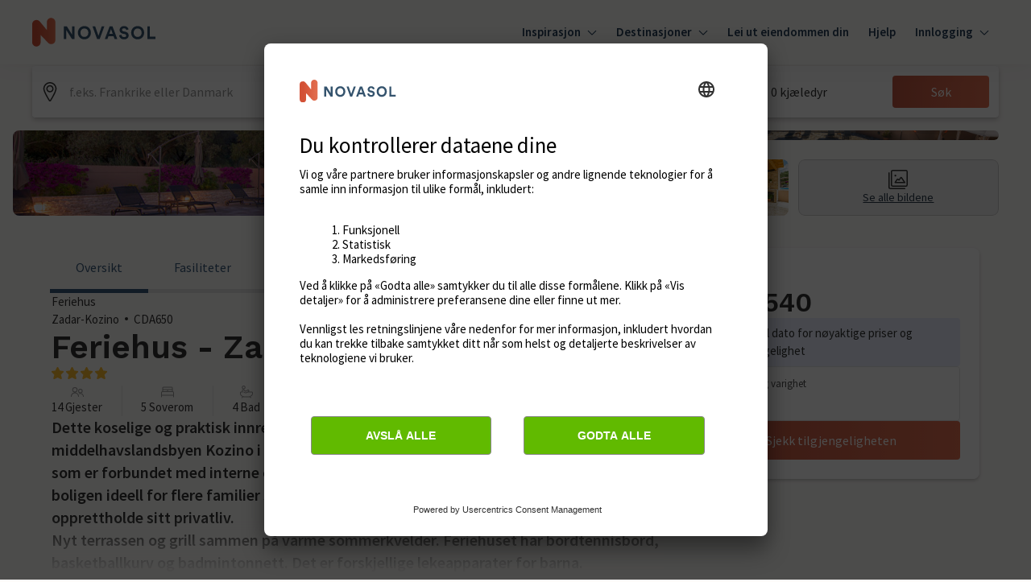

--- FILE ---
content_type: text/javascript
request_url: https://static.age.awaze.com/property-detail-mfe/9ea4923/_next/static/chunks/117-06d4f2125532784c.js
body_size: 54961
content:
(self.webpackChunk_N_E=self.webpackChunk_N_E||[]).push([[117],{37507:function(e,i,l){var t={"./asset-hyperlink.json":25994,"./blockquote.json":62559,"./document.json":51734,"./embedded-asset-block.json":1220,"./embedded-entry-block.json":72258,"./embedded-entry-inline.json":92204,"./embedded-resource-block.json":20546,"./embedded-resource-inline.json":8242,"./entry-hyperlink.json":6502,"./heading-1.json":92813,"./heading-2.json":45080,"./heading-3.json":86423,"./heading-4.json":34942,"./heading-5.json":95579,"./heading-6.json":50705,"./hr.json":37121,"./hyperlink.json":13165,"./list-item.json":38094,"./ordered-list.json":28122,"./paragraph.json":38986,"./resource-hyperlink.json":3105,"./table-cell.json":79924,"./table-header-cell.json":91787,"./table-row.json":75531,"./table.json":39269,"./text.json":63022,"./unordered-list.json":58500};function n(e){return l(a(e))}function a(e){if(!l.o(t,e)){var i=Error("Cannot find module '"+e+"'");throw i.code="MODULE_NOT_FOUND",i}return t[e]}n.keys=function(){return Object.keys(t)},n.resolve=a,e.exports=n,n.id=37507},99552:function(e,i,l){"use strict";l.d(i,{D2:function(){return u},JA:function(){return s},TP:function(){return d},nB:function(){return k}});var t=l(85893),n=l(87924),a=l(67294);let r=(0,a.createContext)(null),o=(e,i)=>{var l;let t=new Intl.NumberFormat(e,{style:"currency",currency:i}).formatToParts();return(null===(l=t.find(e=>"currency"===e.type))||void 0===l?void 0:l.value)||i},s=()=>(0,a.useContext)(r),d=e=>{let{children:i,props:l}=e,{language:a,currency:s}=l,d=new n.h(a,s);return(0,t.jsx)(r.Provider,{value:{...l,localeFormatter:d,currencySymbol:o(a,s)},children:i})},k=()=>{let{localeFormatter:e}=s();return e.formatCurrency},u=()=>{let{localeFormatter:e}=s();return e.formatCurrencyToObject}},2249:function(e,i,l){"use strict";l.d(i,{u:function(){return g}});var t=l(85893),n=l(87666),a=l(9008),r=l.n(a);let o=(e,i)=>{for(let l of i)if(l.test(e))return!0;return!1},s=e=>e.charAt(0).toUpperCase()+e.slice(1),d=["de-CH","nl-BE"],k=e=>{let{brand:i,canonicalUrl:l,locale:t}=e;return"novasol"===i&&d.includes(t)||o(l,[/\/accom\/.*-darw/i,/\/accom\/.*-sanb/i,/cottages\.com\/holidayhome\/.*/i,/localhost:3000\/holidayhome\/.*/i])};function u(e,i,l){return"".concat(e," in ").concat(i," | ").concat(s(l))}let c=e=>{let i=e.trim(),l=i.length<=65;return l?i:i.slice(0,62)+"..."},g=e=>{let{brand:i,themeBrand:l,canonicalUrl:a,hrefLangData:o,locale:s,location:d,propertyDescription:g,propertyName:m,propertyLocation:p,propertyImageSrc:v}=e,h=k({brand:i,canonicalUrl:a,locale:s});return(0,t.jsx)(t.Fragment,{children:(0,t.jsxs)(r(),{children:[h&&(0,t.jsx)("meta",{name:"robots",content:"noindex, nofollow"}),(0,t.jsx)("title",{children:u(m,d,i)}),(0,t.jsx)("meta",{name:"description",content:g}),(0,t.jsx)("meta",{property:"og:title",content:u(m,p,i)}),(0,t.jsx)("meta",{property:"og:url",content:a}),(0,t.jsx)("meta",{property:"og:description",content:c(g)}),(0,t.jsx)("meta",{property:"og:image",content:v}),(0,t.jsx)("meta",{property:"og:locale",content:s}),(0,t.jsx)("meta",{property:"og:type",content:"website"}),a.length>0&&(0,t.jsx)("link",{rel:"canonical",href:a}),o&&o.map(e=>(0,t.jsx)("link",{rel:"alternate",href:e.href,hrefLang:e.hrefLang},e.hrefLang)),(0,t.jsx)("link",{rel:"preload",href:"https://img.chooseacottage.co.uk/property/935/840/935665.jpg"}),(0,t.jsx)("link",{rel:"preconnect",href:"https://static.age.awaze.com"}),(0,t.jsx)("link",{rel:"preconnect",href:"https://www.googletagmanager.com"}),(0,t.jsx)("link",{rel:"preconnect",href:"https://app.usercentrics.eu"}),(0,t.jsx)("link",{rel:"dns-prefetch",href:"https://app.usercentrics.eu"}),(0,n._)(l||i)]})})}},10695:function(e,i,l){"use strict";l.d(i,{b:function(){return m}});var t=l(85893),n=l(12918),a=l.n(n);l(67294);var r=l(10342),o=l(38436),s=l(26241),d=l(32703),k=l(9106);let u=(e,i)=>{switch(e){case"cottages.com":return{header:i({id:"with-error-handling.let-your-property",defaultMessage:"Let your property"}),href:"https://let.cottages.com"};case"hoseasons":return{header:i({id:"with-error-handling.market-through-us",defaultMessage:"Market through us"}),href:"https://www.hoseasons.co.uk/market-through-us"}}},c=e=>{let{brand:i}=e,{formatMessage:l}=(0,s.mP)();return(0,t.jsx)(r.T,{secondaryAction:u(i,l)})},g=e=>{var i,l,n,s;if("statusCode"in e)return(0,t.jsx)(a(),{statusCode:e.statusCode});let{brand:u,contentfulData:g,locationMeta:m,optimizelyData:p,translations:v,userDeviceType:h}=e,f=null!==(n=null==e?void 0:null===(i=e.appConfig)||void 0===i?void 0:i.PLACES_API_URI)&&void 0!==n?n:"",w=null!==(s=null==e?void 0:null===(l=e.appConfig)||void 0===l?void 0:l.PLACES_API_AKAMAI_KEY)&&void 0!==s?s:"";return(0,t.jsx)(k.Zf,{optimizelyData:null!=p?p:{},children:(0,t.jsx)(o.YR,{brand:u,language:m.locale,placesApiUri:f,headers:{"x-awaze-akamai":w},children:(0,t.jsx)(d._,{brand:u,canonicalUrl:"",contentfulData:g,propertyName:"404",description:{short:"404",long:[]},propertyLocation:"404",tmsConfig:{page_type:"404 page"},propertyImages:[],backgroundImageUrl:"https://images.ctfassets.net/5dlg82ljiq56/lPul2uvBYclSzsqoo5KO3/65c0f3ea008ffd2f57164403acdd69c7/England-min.jpg",locationMeta:m,translations:v,userDeviceType:h,pageType:"Site",awazeClient:"",children:(0,t.jsx)(r.b,{style:{padding:"40px 12px"},children:(0,t.jsx)(c,{brand:u})})})})})};function m(e){return function(i){if("statusCode"in i){let{statusCode:l,contentfulData:n,brand:a,host:r,locationMeta:o,translations:s,userDeviceType:d,query:k,appConfig:u}=i;return(0,t.jsx)(g,{...404===l&&n?{contentfulData:n,host:r,brand:a,translations:s,userDeviceType:d}:{statusCode:l},...u&&{appConfig:u},locationMeta:o,query:k,awazeClient:""})}return(0,t.jsx)(e,{...i})}}},54431:function(e,i,l){"use strict";l.d(i,{A:function(){return b}});var t=l(85893),n=l(67294),a=l(83225),r=l(99552),o=l(58045),s=l(7297),d=l(86437),k=l(74129),u=l(94462),c=l(44950),g=l(39421),m=l(87379);function p(){let e=(0,s.Z)(["\n  p + p {\n    margin-top: ",";\n  }\n"]);return p=function(){return e},e}let v=m.ZP.div.withConfig({componentId:"sc-8cd880d9-0"})(p(),(0,g.Wo)(12));function h(e){let{content:i,textColor:l,className:n}=e;return(0,t.jsx)(v,{className:n,children:(0,k.h)(i,{renderText:e=>e.split("\n").reduce((e,i,l)=>[...e,l>0&&(0,t.jsx)("br",{},l),i],[]),renderNode:{[d.BLOCKS.PARAGRAPH]:(e,i)=>(0,t.jsx)(c.xv,{as:"p",sizes:300,color:l,children:i}),[d.BLOCKS.UL_LIST]:(e,i)=>(0,t.jsx)("ul",{style:{margin:"".concat((0,g.Wo)(8)," 0 ").concat((0,g.Wo)(8)," ").concat((0,g.Wo)(20))},children:i}),[d.INLINES.HYPERLINK]:e=>{var i;let l=null===(i=e.content[0])||void 0===i?void 0:i.value,n=null==l?void 0:l.includes("{{nofollow}}");return(l=null==l?void 0:l.replace("{{nofollow}}",""))&&(0,t.jsx)(u.r,{href:e.data.uri,...n?{rel:"nofollow"}:{},children:l})}}})})}let f="newsletter-signup-form",w=e=>{let{image:i,title:l,text:s,firstName:d,lastName:k,email:u,ctaButton:c,termsConditionsPrivacy:g,submittedFormTitle:m,submittedFormText:p,errors:v,formId:w,active:b=!0,locale:y="en-US",reCaptchaClientKey:j}=e,{brand:x}=(0,r.JA)(),_=(0,n.useContext)(a.Kl),S=()=>{null==_||_.updateDataLayer("link","form-complete",{form_id:f})},N=e=>{null==_||_.updateDataLayer("link","form-fail",{form_id:f,form_fail_reason:"An error occurred: ".concat(e.message)})},z=e=>{if("INPUT"===e.target.nodeName){let i=e.target.getAttribute("data-testid");null==_||_.updateDataLayer("link","form-input",{form_id:f,form_field_name:e.target.getAttribute("name"),form_field_position:"firstname"===i?1:"lastname"===i?2:3})}"BUTTON"===e.target.nodeName&&"signup"===e.target.getAttribute("data-testid")&&(null==_||_.updateDataLayer("link","form-submit",{form_id:f}))};return b?(0,t.jsx)(o.o,{brand:x,image:{src:"".concat(i,"?w=800&fm=webp&q=80"),alt:"Image"},title:l,firstNamePlaceholder:d,lastNamePlaceholder:k,emailPlaceholder:u,ctaButton:c,submittedFormTitle:m,submittedFormText:p,errors:v,formId:w,locale:y,reCaptchaClientKey:j,text:s&&(0,t.jsx)(h,{content:s}),termsConditionsPrivacy:g&&(0,t.jsx)(h,{content:g}),onFormSubmitSuccess:S,onFormSubmitError:N,onFieldFocus:z}):null},b=e=>{let{newsletterProps:i}=e;return(0,t.jsx)(w,{image:i.image,title:i.title,firstName:i.labelFirstName,lastName:i.labelLastName,email:i.labelEmail,text:i.text,termsConditionsPrivacy:i.termsConditionsPrivacy,ctaButton:i.buttonText,submittedFormTitle:i.submittedFormTitle,submittedFormText:i.submittedFormText,errors:{errorMessage:i.errorMessage,requiredFirstnameText:i.requiredFirstnameText,requiredLastnameText:i.requiredLastnameText,requiredEmailText:i.requiredEmailText,invalidEmailText:i.invalidEmailText},formId:i.formId,active:i.activated,reCaptchaClientKey:i.googleReCaptchaClientKey})}},82448:function(e,i,l){"use strict";l.d(i,{$:function(){return v}});var t=l(85893),n=l(7297),a=l(39421),r=l(87379);function o(){let e=(0,n.Z)(["\n  background: ",";\n  border: 1px solid #cccccc;\n  border-radius: 4px;\n  padding: 12px;\n  margin: 8px 18px;\n  color: ",";\n  @media screen and (max-width: ","px) {\n    text-align: center;\n  }\n  @media screen and (min-width: ","px) {\n    margin: 16px 0px 0px;\n  }\n"]);return o=function(){return e},e}function s(){let e=(0,n.Z)(["\n  margin: 0px;\n  font-family: ",";\n  font-size: ",";\n  @media screen and (min-width: ","px) {\n    font-family: ",";\n    font-size: ",";\n  }\n"]);return s=function(){return e},e}function d(){let e=(0,n.Z)(["\n  margin: 0px;\n  font-family: ",";\n  font-size: ",";\n  @media screen and (min-width: ","px) {\n    font-family: ",";\n    font-size: ",";\n  }\n"]);return d=function(){return e},e}let[k,u]=a.wf,c=r.ZP.div.withConfig({componentId:"sc-30609e40-0"})(o(),e=>e.$backgroundColor,e=>e.$fontColor,k,u),g=r.ZP.h2.withConfig({componentId:"sc-30609e40-1"})(s(),e=>{let{theme:i}=e;return i.FontHeadingHeading100FontFamily},e=>{let{theme:i}=e;return(0,a.Wo)(i.FontHeadingHeading100FontSize)},u,e=>{let{theme:i}=e;return i.FontHeadingHeading300FontFamily},e=>{let{theme:i}=e;return(0,a.Wo)(i.FontHeadingHeading300FontSize)}),m=r.ZP.p.withConfig({componentId:"sc-30609e40-2"})(d(),e=>{let{theme:i}=e;return i.FontTextText200FontFamily},e=>{let{theme:i}=e;return(0,a.Wo)(i.FontTextText200FontSize)},u,e=>{let{theme:i}=e;return i.FontTextText300FontFamily},e=>{let{theme:i}=e;return(0,a.Wo)(i.FontTextText300FontSize)}),p={hoseasons:{backgroundColor:"#F7FAF9",fontColor:"#127c69"},"cottages.com":{backgroundColor:"#f8f9fb",fontColor:"#506f8b"},novasol:{backgroundColor:"#fafafa",fontColor:"#1f314d"}};function v(e){let{brand:i,translations:l}=e;return(0,t.jsxs)(c,{$backgroundColor:p[i].backgroundColor,$fontColor:p[i].fontColor,children:[(0,t.jsx)(g,{children:l.title}),(0,t.jsx)(m,{children:l.description})]})}},43841:function(e,i,l){"use strict";l.d(i,{o:function(){return a}});var t=l(33334),n=l(26241);let a=(e,i)=>{let{pdpUrlSegment:l}=(0,t._7)(e),{formatMessage:a}=(0,n.mP)(),r=l[i]||l.default;switch(r){case"search-results.property-card.pdp-url-segment.holidayhome":return a({id:"search-results.url-segment.holidayhome",defaultMessage:"holidayhome"});case"search-results.property-card.pdp-url-segment.cottages":default:return a({id:"search-results.url-segment.cottages",defaultMessage:"cottages"});case"search-results.property-card.pdp-url-segment.lodges":return a({id:"search-results.url-segment.lodges",defaultMessage:"accom"});case"search-results.property-card.pdp-url-segment.holiday-parks":return a({id:"search-results.url-segment.holiday-parks",defaultMessage:"accom"})}}},97322:function(e,i,l){"use strict";l.d(i,{A:function(){return a}});var t=l(26241),n=l(99552);let a=()=>{let{formatMessage:e,formatDate:i}=(0,t.mP)(),l=(0,n.D2)();return{depositBanner:{reserveTodayForOnly:e({id:"property-detail-view.reserve-today",defaultMessage:"Book today for only"}),reserveForSelectedProperties:e({id:"search-results.property-list.reserve-for-selected-properties",defaultMessage:"on selected properties"})},priceUnavailableCTALabel:e({id:"search-results.property-list.unavailable-price",defaultMessage:"For price, add a start date"}),calloutBadge:e({id:"search-results.property-list.callout-badge",defaultMessage:"Customers' Choice"}),reviewRating:e({id:"search-results.property-list.rating",defaultMessage:"Feefo rating"}),outOf:e({id:"search-results.property-list.out-of",defaultMessage:"out of"}),stars:e({id:"search-results.property-list.stars",defaultMessage:"stars"}),nights:e({id:"search-results.property-list.nights",defaultMessage:"nights"}),from:e({id:"search-results.property-list.from",defaultMessage:"From"}),linkTo:e({id:"search-results.property-list.link-to",defaultMessage:"Link to"}),propertyLinkLabel:e({id:"search-results.property-list.view",defaultMessage:"View"}),dateFormatter:e=>{let l=new Date("".concat(e,"T00:00:00"));return"".concat(i(l,{day:"numeric"})," ").concat(i(l,{month:"short"}))},includedExtrasLabel:e({id:"search-results.property-list.includedExtras",defaultMessage:"Price includes"}),propertyLinkAriaLabel:i=>e({id:"search-results.property-list.link-aria-label",defaultMessage:"view {title} (opens in a new window)"},{title:i}),formatCurrency:l,propertySpecs:{guests:{singular:e({id:"property-specs.guests.singular",defaultMessage:"Guest"}),plural:e({id:"property-specs.guests.plural",defaultMessage:"Guests"})},studio:e({id:"property-specs.studio",defaultMessage:"Studio"}),bedrooms:{singular:e({id:"property-specs.bedrooms.singular",defaultMessage:"Bedroom"}),plural:e({id:"property-specs.bedrooms.plural",defaultMessage:"Bedrooms"})},bathrooms:{singular:e({id:"property-specs.bathrooms.singular",defaultMessage:"Bathroom"}),plural:e({id:"property-specs.bathrooms.plural",defaultMessage:"Bathrooms"})},pets:{label:"",singular:e({id:"property-specs.pets.singular",defaultMessage:"Pet"}),plural:e({id:"property-specs.pets.plural",defaultMessage:"Pets"}),allowed:""}},urgencyBadge:""}}},64527:function(e,i,l){"use strict";l.d(i,{s:function(){return n},o:function(){return d}});var t=l(85893);let n=e=>{let{propertyCode:i}=e;return(0,t.jsxs)(t.Fragment,{children:[(0,t.jsx)("feefo-product-reviews",{sku:i,version:"20"}),(0,t.jsx)("div",{id:"review-section",hidden:!0})]})};var a=l(4298),r=l.n(a),o=l(99552);let s=e=>{switch(e){case"hoseasons":case"cottages.com":return"awaze-vacation-rentals";case"novasol":case"fincallorca":case"jamesVillas":return"novasol";default:return""}},d=()=>{let{brand:e}=(0,o.JA)(),i=s(e);return i.length>0?(0,t.jsx)(r(),{src:"https://api.feefo.com/feefo-widgets-data/loader/widgets/".concat(i)}):(0,t.jsx)(t.Fragment,{})}},91232:function(e,i,l){"use strict";l.d(i,{b:function(){return n}});var t=l(85893);l(67294);let n=e=>{let{aggregateRating:{bestRating:i,ratingValue:l,ratingCount:n},image:a,name:r,location:o}=e,s='\n    {\n      "@context": "https://schema.org/",\n      "@type": "Hotel",\n      "name": "'.concat(r,'",\n      "image": "').concat(a,'",\n      "aggregateRating": {\n        "@type": "AggregateRating",\n        "bestRating": "').concat(i,'",\n        "ratingValue": "').concat(l,'",\n        "reviewCount": "').concat(n,'"\n      }').concat(o?', "address": {"@type": "PostalAddress", "streetAddress": "'.concat(o,'"}'):"","\n    }\n  ");return(0,t.jsx)("script",{type:"application/ld+json",dangerouslySetInnerHTML:{__html:s}})}},17412:function(e,i,l){"use strict";l.d(i,{o:function(){return O}});var t=l(85893),n=l(84620),a=l(5925),r=l(38436),o=l(83225),s=l(11163),d=l(67294);let k=e=>{var i,l;let t=null===(i=null==e?void 0:null===(l=e.accommodationType)||void 0===l?void 0:l.options[0])||void 0===i?void 0:i.options.findIndex(e=>"boat-holidays"===e.value);void 0!==t&&(e.accommodationType.options[0].options[t]={...e.accommodationType.options[0].options[t],destinationListParentID:"boats",rhsHeaders:{rhs1:"Choose boats region",rhs2:"Choose boats area"}})};var u=l(33818),c=l(99552),g=l(34155);let m=e=>{var i,l;return null!==(l=null!==(i=g.env.NEXT_PUBLIC_LOCATION_API_URL)&&void 0!==i?i:g.env.LOCATION_API_URL)&&void 0!==l?l:"https://location-lookup.api.".concat(e,".age.awaze.com")},p=e=>e.subtitle?e.subtitle:e.countryName==e.name?"":e.parentName==e.countryName?e.countryName:(null==e?void 0:e.parentName)&&(null==e?void 0:e.countryName)?"".concat(null==e?void 0:e.parentName,", ").concat(null==e?void 0:e.countryName):"";var v=l(31132),h=l(78420),f=l(89541);let w={adult:2,child:0,infant:0,pets:0,nights:7,range:3,accommodationType:"cottages"};var b=l(73584),y=l(47501);let j=e=>{let{config:i,formData:l,tms:t,brand:n,placesConfig:a}=e,{id:r,start:s,destination:d,destinationId:k,destinationURL:u,accommodationType:c,infant:g,radiusCentre:m,...p}=l,j=!!(null==l?void 0:l.radiusCentre),x=(0,y.Z)(n),_={placesId:r===k||m?void 0:r,start:s&&(0,v.Z)((0,h.Z)(s),"dd-MM-yyyy"),...m&&{radiusCentre:m},regionName:d,destinationURL:u,accommodationType:!x&&(c||w.accommodationType),infant:i.infants.max>0&&g,...p};new o.xq().getEvent(o.PT.SearchSubmit).update(t,{...l,...j&&{googleSearch:"google places - ".concat(a.googleFallbackMethod)}},b.L),window.location.href=(0,f.ji)(_,n)},x=e=>{new o.xq().getEvent(o.PT.SearchStart).update(e,{},b.L)},_=e=>{switch((null==e?void 0:e.toLocaleLowerCase())||""){case"da":case"da-dk":return"da";case"de":case"de-de":return"de";case"de-at":return"de-at";case"de-ch":return"de-ch";case"en":case"en-gb":return"en";case"en-us":return"en-us";case"es":return"es";case"fi":return"fi";case"fr":return"fr";case"hr":return"hr";case"hu":return"hu";case"it":return"it";case"nb":return"nb";case"nl":case"nl-nl":return"nl";case"nl-be":return"nl-be";case"pl":return"pl";case"sv":return"sv"}throw Error("No destinations exist for unexpected locale ".concat(e,"."))},S=async(e,i)=>{let l=_(e),t=fetch("/api/pdp/search/destinations?fileIdentifier=".concat(l,"&id=").concat(null!=i?i:"countries"));return t.then(e=>e.json())};var N=l(9106),z=l(1880),A=l(56175);let L=()=>{let e=(0,d.useContext)(o.Kl),i=i=>{let{source:l,searchTerm:t}=i;l&&new o.xq().getEvent(o.PT.SearchSelectionMade).update(e,{searchOptionKey:"destination",searchOptionValue:l,searchTerm:t},b.L)},l=i=>{let{field:l}=i;l&&new o.xq().getEvent(o.PT.SearchSelectionMade).update(e,{searchOptionKey:"date",searchOptionValue:l},b.L)},t=i=>{let{field:l}=i;l&&new o.xq().getEvent(o.PT.SearchSelectionMade).update(e,{searchOptionKey:"guest",searchOptionValue:l},b.L)};return{handleDestinationSelection:i,handleDateSelection:l,handleGuestSelection:t}};var C=l(83690);let P=(e,i,l)=>{let{APP_ENV:t,LOCATION_API_KEY:n}=l;return async(l,r,o)=>{let s=await (0,a.r)(l,{brand:e,language:i||"826",accommodationType:r,maxAutocompleteResults:100,auth:{LOCATION_API_URL:m(t),LOCATION_API_KEY:n}}),d=e=>({id:e.id,link:e.link,name:e.title,subtitle:[e.id,e.location].join(", ").replace(/,\s*$/,""),property:!0});return o?s.filter(e=>e.property&&"property"in e&&"title"in e).map(e=>d(e)):s.map(e=>e.property&&"property"in e&&"title"in e?d(e):e)}},E=e=>{let i=(0,r.fB)(),l=(0,d.useContext)(o.Kl);return async t=>{try{var n;let a=(await i(t,100,e)).map(e=>({...e,subtitle:p(e),link:""}));return((null==a?void 0:null===(n=a[0])||void 0===n?void 0:n.type)==="GooglePlacesApiAutocomplete"||0===a.length)&&l.updateDataLayer("link","search-no destination result",{search_term:t}),a}catch(r){return console.log("Error while calling places",r.message),[]}}},O=e=>{var i;let{labels:l={},config:a=n.u_,isSummary:g=!1,initialValues:m={},locale:p="en",onSubmitHandler:v,placesConfig:h={useLegacyDestinationSelector:!1,initialParentDestinationList:null,pageSize:20,pageSizePopular:20,googleFallbackMethod:void 0}}=e,f=(0,d.useContext)(o.Kl),{marketCode:w,brand:b}=(0,c.JA)(),[_,O]=(0,d.useState)(!1),{handleDestinationSelection:T,handleDateSelection:F,handleGuestSelection:I}=L(),M=(0,N.zr)(),B=(0,C.M)();h.useLegacyDestinationSelector="cottages.com"===b&&((null==B?void 0:null===(i=B[b])||void 0===i?void 0:i.useLegacyDestinationSelector)||!1);let[G,D]=(0,d.useState)(""),R=(0,r.rR)(G);h.googleFallbackMethod=function(e){let i=(0,N.zr)(),l=null;switch(e){case"cottages.com":l=z.w9.AGE_ACQUISITION_GOOGLE_FALLBACK_COT;break;case"hoseasons":l=z.w9.AGE_ACQUISITION_GOOGLE_FALLBACK_HOS;break;case"novasol":l=z.w9.AGE_ACQUISITION_GOOGLE_FALLBACK_NOV}let t=null==i?void 0:i.getExperimentVariationKey(l);if(!t)return null;switch(t){case z.SW.GOOGLE_FALLBACK_AUTOCOMPLETE:return"autocomplete";case z.SW.GOOGLE_FALLBACK_TEXTSEARCH:return"textsearch";default:return null}}(b),h=(0,u.m)(b,p,h,B);let{useLegacyDestinationSelector:H,initialParentDestinationList:V,pageSize:K,pageSizePopular:U,googleFallbackMethod:W}=h,Z=function(e){let i=(0,N.S0)({experimentKey:z.zf,shouldRun:e});return(null==i?void 0:i.variationKey)===z.SW.FREE_DATE_SELECTION}(_),[q,J]=(0,d.useState)(!1),Y=(0,r.UW)(q);(0,d.useEffect)(()=>{J(_&&H)},[_,H]),"hoseasons"===b&&k(a);let Q=E(W),X=P(b,w,B),$=(0,r.hT)(),ee=(0,s.useRouter)().query;return(0,t.jsx)("div",{onClick:()=>{_||O(!0)},children:(0,t.jsx)(n.UI,{defaultConfig:{...a,showDurationInput:!Z,autocompleteDebounceWait:600,maxAmountOfNights:Z&&!(0,y.Z)(b)?z.vF:z.pw,destinationListConfig:{...V&&{initialParent:V.toString()},destinationFetch:async(e,i,l)=>{let t=null==i?void 0:i.toString(),n="boat-holidays"!==l?$("countries"===t?void 0:t,!0):S(e,t);return await n},pageSize:K,pageSizePopular:U,fetchDelay:0,sortAlphabetically:!0}},autoSuggestSearch:async(e,i)=>{let l=Q(e),t="boat-holidays"===i,n=await X(e,i,!t);return t?n:[...await l,...n.filter(e=>e.property)]},onSubmit:v||(e=>{delete e.featureId;let{destinationId:i,nights:l}=e,t="DAY_DURATION_SELECTION_".concat(l),n=(0,y.Z)(b),{catalogue:r}=ee,o={...e,...i&&n&&{destinationURL:"/".concat(e.destinationId.toString().replaceAll("_","/"))},...r&&{catalogue:r},...R&&{radiusCentre:R}};return Z&&z.vE[t]&&(0,A.X)(z.vE[t],M),j({config:a,formData:o,tms:f,brand:b,placesConfig:h})}),locale:p,translations:l,isSummary:g,initialValues:m,useLegacyDestinationSelector:H,legacyListWithPlaces:{enabled:H,data:Y},onSearchFormSummaryClick:()=>x(f),onAutocompleteSelected:(e,i)=>["google-textsearch","google-autocomplete"].includes(i)?D(e):null,onDestinationSelectionEvent:T,onDateSelectionEvent:F,onGuestSelectionEvent:I})})}},50990:function(e,i,l){"use strict";l.d(i,{o:function(){return t.o}});var t=l(17412)},34267:function(e,i,l){"use strict";l.d(i,{m:function(){return N}});var t=l(7297),n=l(85893),a=l(67294),r=l(87379),o=l(83225),s=l(39421),d=l(34105),k=l(26241),u=l(9016),c=l(84473),g=l(84138),m=l(40561),p=l(1880),v=l(83690),h=l(9106);let f=(e,i,l)=>({nativeShareTitle:"".concat(e({id:"share-cta.native-sharing.share-title",defaultMessage:"Check out this"})," ").concat(i,"!"),nativeShareText:l,shareCtaLabel:e({id:"share-cta.button-label",defaultMessage:"Share"}),qrCodeLabel:e({id:"share-cta.qr-code-label",defaultMessage:"Scan to share this property to your mobile device"}),copyLinkLabel:e({id:"share-cta.copy-link-label",defaultMessage:"Copy link"}),copiedLinkLabel:e({id:"share-cta.link-copied-label",defaultMessage:"Link copied"})});var w=l(94465);let b=e=>{let{isMobile:i,propertyCode:l,searchCriteria:t}=e,r=(0,a.useContext)(o.Kl),{formatMessage:s}=(0,k.mP)(),{isPropertyInWishlist:d,toggleWishlistItem:u}=(0,c.Ei)();return(0,n.jsx)(w.s,{variant:"ghost",iconPosition:"left",label:s(d(l)?{id:"wishlist.common.saved",defaultMessage:"Saved"}:{id:"wishlist.common.save",defaultMessage:"Save"}),isChecked:d(l),showLabel:!i,onClickCallback:()=>{null==r||r.updateDataLayer("link",d(l)?"wishlist_click_remove":"wishlist_click_add"),u(l,t)}})};var y=l(73584);let j=(e,i)=>{new o.xq().getEvent(o.PT.WishlistSitePayload).update(e,i,y.L)},x=(e,i)=>{new o.xq().getEvent(o.PT.WishlistServicePayload).update(e,i,y.L)};function _(){let e=(0,t.Z)(["\n  ","\n"]);return _=function(){return e},e}let S=(0,r.ZP)(d.K).withConfig({componentId:"sc-54a4bd5c-0"})(_(),e=>{let{isMobile:i,shareButtonAriaLabel:l}=e;return l?"\n        button[aria-label='".concat(l,"'] {\n          padding: ").concat((0,s.Wo)(12)," ").concat((0,s.Wo)(i?12:0),";\n        }\n      "):""}),N=e=>{let{isMobile:i,propertyCode:l,propertyType:t,propertyName:r,shareUpdatedUrl:s,shareCorrelationId:d,shareButtonClickCallback:w,tmsWishlistSitePayloadData:y,tmsWishlistServicePayloadData:_,summaryDisplayPrice:N,searchCriteria:z}=e,A=(0,a.useContext)(o.Kl),L=(0,h.zr)(),{APP_ENV:C}=(0,v.M)(),P=(0,a.useMemo)(()=>{switch(C){case"pprd":return"pprd.";case"dev":return"dev.";default:return"www."}},[C]),{add:E}=(0,g.P)(),{formatMessage:O}=(0,k.mP)(),T=f(O,null!=t?t:"",r),F=(e,i)=>{"undefined"!=typeof newrelic&&newrelic.noticeError(e,{context:i})},I=(null==L?void 0:L.isExperimentVariationKeyOneOf(p.w9.APB_4017_WISHLIST_ENTRY_POINTS,["wishlist_entry_points_visible"]))||!1;return(0,n.jsxs)(S,{isMobile:i,...I?{shareButtonAriaLabel:null==T?void 0:T.shareCtaLabel}:{},isHorizontal:!0,align:"center",spacing:i?0:24,children:[I&&(0,n.jsx)(c.TN,{hostname:P,onToast:e=>{E(e)},onError:F,onTrack:(e,i)=>{if("wishlist_undo_remove"===e||"wishlist_add_failed"===e||"wishlist_remove_failed"===e){A.updateDataLayer("link",e,(null==i?void 0:i.error_code)?i:{});return}y&&j(A,{...null==y?void 0:y(),eventName:e}),_&&x(A,{...null==_?void 0:_(),...(null==N?void 0:N.startDate)?{price:N.price,wasPrice:N.wasPrice}:{},eventName:e})},useGuestAuth:u.FD,useIntlContext:k.mP,silentQueryErrors:!0,children:(0,n.jsx)(b,{propertyCode:l,searchCriteria:{...z,start:null==N?void 0:N.startDate,nights:null==N?void 0:N.duration},isMobile:i})}),(0,n.jsx)(m.T,{variant:i&&!I?"outline":"ghost",buttonText:i?"":null==T?void 0:T.shareCtaLabel,iconPosition:I?"left":"right",translations:T,shouldShareNatively:i,shareUrl:s,shareParameter:{key:"pdp_share",value:d},onClickCallback:w})]})}},39170:function(e,i,l){"use strict";l.d(i,{r0:function(){return s},W0:function(){return f},M2:function(){return y},o4:function(){return _},dh:function(){return M},DH:function(){return q},BL:function(){return ea},tc:function(){return X},nk:function(){return ei}});var t=l(85893),n=l(82794),a=l(70442),r=l(34105),o=l(44950);let s=e=>{let{content:i,terms:l}=e;return(0,t.jsxs)(r.K,{spacing:24,children:[i.length>0&&(0,t.jsx)(r.K,{as:"ul",children:i.map((e,i)=>(0,t.jsx)(a.H,{icon:(0,t.jsx)(n.Z,{iconColour:"ColorThemeCtaPrimary",size:"medium"}),iconPosition:"left",size:"medium",children:(0,t.jsx)("span",{dangerouslySetInnerHTML:{__html:e}})},i))}),l.length>0&&(0,t.jsx)(o.xv,{sizes:200,color:"ColorGrey700",children:l.map(e=>(0,t.jsx)("span",{dangerouslySetInnerHTML:{__html:e}},"term-".concat(e)))})]})};var d=l(38717),k=l(46631),u=l(47420),c=l(25675),g=l.n(c),m=l(73680),p=l(26241),v=l(83690);let h=e=>{switch(e){case"customer-choice":case"customer-choice-nov":return"customer-choice.png";case"davidbellamyBronze":return"davidbellamyBronze.png";case"davidbellamyGold":return"davidbellamyGold.png";case"davidbellamySilver":return"davidbellamySilver.png";case"diamondAwards":return"diamondAwards.png";case"eco-stays":return"eco-stays.png";case"scottishTouristBoard":return"scottishTouristBoard.png";case"visitEngland":return"visitEngland.png";case"visitWales":return"visitWales.png";case"650-92":return"danishEcoGoldCone.svg";case"650-93":return"danishEcoSilverCone.svg";case"650-94":return"danishEcoBronzeCone.svg";default:return"default.png"}},f=e=>{let{awards:i}=e,{formatMessage:l}=(0,p.mP)(),n=e=>{switch(e.id){case"customer-choice-nov":return e.info=l({id:"awards-section.customer-choice-nov",defaultMessage:"Awarded for achieving an overall customer rating of 4.5 or higher"});case"customer-choice":return e.info="Awarded for achieving an overall rating of ".concat(4.75," or higher");case"eco-stays":return e.info="Awarded to our homes with 3 or more eco-friendly features"}};return(0,t.jsxs)(r.K,{spacing:24,children:[(0,t.jsx)(o.X6,{as:"h2",sizes:[200,400,400],children:l({id:"awards-section.awards",defaultMessage:"Awards"})}),(0,t.jsx)(r.K,{spacing:8,as:"ul",children:i.map((e,i)=>{var l;e.info=null!==(l=e.info)&&void 0!==l?l:n(e);let{id:a,info:r,yearsApplicable:o,name:s}=e;return(0,t.jsx)(w,{id:a,info:r,name:s,yearsApplicable:o},i)})})]})},w=e=>{let{id:i,info:l,yearsApplicable:n,name:a}=e,{formatMessage:s}=(0,p.mP)(),c=(0,v.M)(),{PopoverContainer:f,popoverProps:w,togglePopover:b,triggerProps:y}=(0,u.Sv)(),j=(null==n?void 0:n.length)?n.join(", "):"",x="".concat(a," ").concat(j),_={"customer-choice":{iconName:"AwardTrophyBadge",iconColor:"ColorStatusCaution200",popoverText:"Awarded for achieving an overall rating of ".concat(4.75," or higher")},"customer-choice-nov":{iconName:"AwardTrophyBadge",iconColor:"ColorStatusCaution200",popoverText:s({id:"awards-section.customer-choice-nov",defaultMessage:"Awarded for achieving an overall customer rating of 4.5 or higher"})},"eco-stays":{iconName:"EcoLeaf",iconColor:"ColorStatusConstructive200",popoverText:"Awarded to our homes with 3 or more eco-friendly features"},"650-92":{iconColor:"ColorStatusConstructive200",popoverText:s({id:"awards-section.danish-eco-pine-cone-information",defaultMessage:"For further information on the award please visit"}),linkHref:"https://www.feriehusudlejerne.dk/koglemaerket-fokus-paa-energi/gaest-i-et-feriehus/",linkText:"feriehusudlejerne.dk"},"650-93":{iconColor:"ColorStatusConstructive200",popoverText:s({id:"awards-section.danish-eco-pine-cone-information",defaultMessage:"For further information on the award please visit"}),linkHref:"https://www.feriehusudlejerne.dk/koglemaerket-fokus-paa-energi/gaest-i-et-feriehus/",linkText:"feriehusudlejerne.dk"},"650-94":{iconColor:"ColorStatusConstructive200",popoverText:s({id:"awards-section.danish-eco-pine-cone-information",defaultMessage:"For further information on the award please visit"}),linkHref:"https://www.feriehusudlejerne.dk/koglemaerket-fokus-paa-energi/gaest-i-et-feriehus/",linkText:"feriehusudlejerne.dk"}},S=_[i];return(0,t.jsxs)(f,{children:[(0,t.jsxs)(r.K,{isHorizontal:!0,spacing:8,align:"center",children:[(0,t.jsx)(g(),{alt:l,src:"".concat((0,m.Ak)("/assets/awards/".concat(h(i)),c)),width:"40",height:"40",unoptimized:!0}),(0,t.jsx)(o.xv,{children:x}),(null==S?void 0:S.popoverText)&&(0,t.jsx)(d.hU,{onClick:b,...y,size:"small",variant:"ghost",icon:(0,t.jsx)(k.Z,{size:"medium"}),title:l})]}),(null==S?void 0:S.popoverText)&&(0,t.jsxs)(u.J2,{placement:"auto",...w,children:[(0,t.jsx)(o.xv,{children:S.popoverText}),void 0!==S.linkHref&&void 0!==S.linkText?(0,t.jsx)("a",{href:S.linkHref,target:"__blank",children:S.linkText}):null]})]},i)};var b=l(67294);let y=e=>{let{condition:i,wrapper:l,children:n}=e;return i?l(n):(0,t.jsx)(t.Fragment,{children:n})};l(2249);var j=l(26323),x=l(61645);let _=e=>{let{faqs:i}=e,{formatMessage:l}=(0,p.mP)();return(0,t.jsxs)(t.Fragment,{children:[(0,t.jsx)(o.X6,{as:"h2",children:l({id:"faq-section.faqs",defaultMessage:"FAQs"})}),(0,t.jsx)(j.UQ,{children:(0,t.jsx)(x.w,{children:i.map((e,i)=>(0,t.jsx)(x.N,{columns:[12,6,6],children:(0,t.jsxs)(j.Qd,{children:[(0,t.jsx)(j.Bt,{children:e.question}),(0,t.jsx)(j.sp,{children:e.answer})]},i)},"BaseGridItem".concat(i)))})})]})};var S=l(3031),N=l(33334),z=l(7297),A=l(87379),L=l(39421);function C(){let e=(0,z.Z)(["\n  margin-bottom: ",";\n"]);return C=function(){return e},e}let P=A.ZP.div.withConfig({componentId:"sc-d55dcee7-0"})(C(),(0,L.Wo)(12));var E=l(5152),O=l.n(E);let T=e=>O()(()=>l.e(114).then(l.bind(l,44114)).then(i=>i[e]),{loadableGenerated:{webpack:()=>[44114]},ssr:!1}),F=e=>{let{features:i,featureIcons:l}=e,{formatMessage:n}=(0,p.mP)();return(0,t.jsxs)(o.Mr,{children:[(0,t.jsx)(o.X6,{as:"h2",sizes:[200,400,400],children:n({id:"features-section.features",defaultMessage:"Features"})}),(0,t.jsx)(x.w,{flush:!0,children:i.map(e=>{let{id:i,name:n,value:a,displayValue:o}=e,s=T((0,N.F0)(l,i));return(0,t.jsx)(x.N,{columns:[12,12,4],children:(0,t.jsx)(P,{children:(0,t.jsxs)(r.K,{isHorizontal:!0,direction:"row",spacing:8,align:"center",children:[l?(0,t.jsx)(s,{backgroundColour:"ColorBlackOpacity5",size:"medium"}):(0,t.jsx)(S.Z,{size:"medium"}),o]})})},"".concat(n,"-").concat(a))})})]})},I=(e,i)=>JSON.stringify(e)===JSON.stringify(i),M=b.memo(F,(e,i)=>I(e,i));var B=l(6802),G=l(39351),D=l(64685),R=l(83225),H=l(36656);let V=(e,i,l,t,n)=>{let a=t.map(t=>(0,N.wX)({staticAssetDomain:n,assetId:e,filename:l,size:t,brand:i}));return a};function K(){let e=(0,z.Z)(["\n  position: relative;\n  z-index: 0;\n"]);return K=function(){return e},e}let U=A.ZP.div.withConfig({componentId:"sc-c234ce68-0"})(K());var W=l(47501);let Z=(e,i,l)=>{let{pdpResponsiveImageWidths:t}=(0,N._7)(l),n=[425,1024,1024,1024];return e.map(e=>{let{assetId:a,filename:r,caption:o}=e,s=(0,H.Jx)(o),d=(0,W.Z)(l),k=d&&r.includes("_floorplan_");return{src:V(a,l,r,k?n:t,i),alt:"".concat(s),caption:s}})},q=e=>{let{images:i,staticAssetDomain:l,brand:n,isGuestApp:a}=e,{formatMessage:r}=(0,p.mP)(),o=Z(i,l,n),s=(0,b.useContext)(R.Kl),d=(e,l,t)=>{var n;let a;switch(e){case"open":a="image carousel-open";break;case"navigate":a="image carousel-shift";break;case"close":a="image carousel-close"}s.updateDataLayer("link",a,{event_name:a,...("open"===e||"navigate"===e)&&{carousel_total_images:i.length,carousel_current_image_index:l?l+1:1,carousel_current_image_text:null===(n=i[null!=l?l:0])||void 0===n?void 0:n.caption},...t&&{carousel_direction:t}})};return(0,t.jsx)(G.W,{extraWide:!0,children:(0,t.jsx)(B.x,{radius:0,padding:[[a?0:16,0,0,0],[16,0,0,0],[16,16,16,16]],children:(0,t.jsx)(U,{children:(0,t.jsx)(D.u,{images:o,translations:{imageComingSoon:"Image coming soon",openGalleryTitle:r({id:"carousel.open-gallery-title",defaultMessage:"View all images"}),previousNavigation:"Previous Image",nextNavigation:"Next Image"},onCarouselInteractCallback:d})})})})};l(91232),l(42365),l(27233),l(50990);var J=l(20430);function Y(){let e=(0,z.Z)(["\n  margin-top: ",";\n\n  @media screen and (min-width: ","px) {\n    margin-top: 0;\n  }\n"]);return Y=function(){return e},e}let Q=A.ZP.div.withConfig({componentId:"sc-77a4f602-0"})(Y(),(0,L.Wo)(12),L.wf[0]),X=e=>{let{additionalInformation:i=[],description:l,media:n,termsInformation:a=[]}=e,{formatMessage:k}=(0,p.mP)(),u=i.length>0||a.length>0,c=(0,J.B)(n).pop(),g=(0,J.T)(n).pop();return(0,t.jsx)(t.Fragment,{children:(0,t.jsxs)(x.w,{flush:!0,children:[(0,t.jsx)(x.N,{columns:[12,6,6],children:(0,t.jsx)(r.K,{direction:"column",children:l.long.length>0&&(0,t.jsxs)(r.K,{direction:"column",spacing:24,children:[(0,t.jsx)(o.Mr,{children:l.long.map((e,i)=>0===i&&l.long.length>1?(0,t.jsx)(o.xv,{as:"div",type:"mid",sizes:[300,400,400],children:(0,t.jsx)("span",{dangerouslySetInnerHTML:{__html:e}})},"".concat(e[0],"-").concat(i)):(0,t.jsx)(o.xv,{as:"div",sizes:[300,300,300],children:(0,t.jsx)("span",{dangerouslySetInnerHTML:{__html:e}})},"".concat(e[0],"-").concat(i)))}),u&&(0,t.jsx)(s,{content:null!=i?i:[],terms:null!=a?a:[]}),(null==g?void 0:g.url)&&(0,t.jsx)(d.zx,{text:k({id:"site-core-information-section.view-360-tour",defaultMessage:"View 360 Tour"}),href:g.url,isFullWidth:!0,colourScheme:"brand-secondary",variant:"outline",as:"a",target:"_blank"})]})})}),(0,t.jsx)(x.N,{columns:[12,6,6],children:(0,t.jsx)(Q,{children:(null==c?void 0:c.url)&&(0,t.jsx)(ei,{media:c})})})]})})};function $(){let e=(0,z.Z)(["\n  position: relative;\n  padding-top: 56.25%;\n\n  .react-player {\n    position: absolute;\n    top: 0;\n    left: 0;\n  }\n\n  .react-player iframe {\n    border-radius: 8px;\n  }\n\n  .react-player div[id*='wistia-player'] > div {\n    border-radius: 8px;\n  }\n"]);return $=function(){return e},e}let ee=e=>{let{media:i}=e,n=null==i?void 0:i.url.replace(/https:\/\/fast.wistia.com\/embed\//,"https://home.wistia.com/"),a=O()(()=>l.e(310).then(l.t.bind(l,56310,23)),{loadableGenerated:{webpack:()=>[56310]}});return(0,t.jsx)(t.Fragment,{children:(0,t.jsx)(a,{className:"react-player",url:n,width:"100%",height:"100%"})})},ei=e=>{let{media:i}=e;return(0,t.jsx)("div",{"data-testid":"video",children:(0,t.jsx)(el,{children:(0,t.jsx)(ee,{media:i})})})},el=A.ZP.div.withConfig({componentId:"sc-8f77bd08-0"})($());var et=l(79265),en=l(18357);let ea=e=>{let{googleMapsApiKey:i,latitude:l,longitude:n}=e,{formatMessage:a,country:s,language:d}=(0,p.mP)(),{ref:k,inView:u}=(0,en.YD)({triggerOnce:!0,threshold:.1});return(0,t.jsx)("section",{id:"location-section","data-scroll-target":"location-section",children:(0,t.jsxs)(r.K,{as:"article",spacing:24,children:[(0,t.jsx)("div",{ref:k,children:(0,t.jsx)(o.X6,{as:"h2",sizes:[200,400,400],children:a({id:"location-section.location",defaultMessage:"Location"})})}),u?(0,t.jsx)(et.D5,{apiKey:i,language:d,region:s,hideFeatures:["poi.business"],markers:[{lat:l,lng:n}],translations:{failedMapPlaceholderHeading:a({id:"location-section.map",defaultMessage:"Map"}),failedMapPlaceholderText:a({id:"location-section.map-failed",defaultMessage:"Failed to load map. Please try and reload."})}}):(0,t.jsx)("div",{style:{width:"100%",height:0,paddingTop:"".concat(9/16*100,"%")}})]})})}},41673:function(e,i,l){"use strict";l.d(i,{Aw:function(){return N},HX:function(){return S},Ip:function(){return p},Q_:function(){return j},TD:function(){return y},fm:function(){return m},gH:function(){return g},gO:function(){return u},gn:function(){return f},jV:function(){return b},mb:function(){return v},x9:function(){return k},zL:function(){return c}});var t=l(85893),n=l(94533),a=l(36656),r=l(41664),o=l.n(r),s=l(1880),d=l(47501);let k=(e,i)=>e&&e.filter(e=>e.identifier===i)[0]||null,u=(e,i)=>{let l={minimumIntegerDigits:2,useGrouping:!1};return"".concat(e.toLocaleString(void 0,l),":").concat(i.toLocaleString(void 0,l))},c=e=>e.filter(e=>{let{displayValue:i}=e;return i}),g=(e,i)=>{let l={"650-92":["awards-section.danish-eco-pine-cone-gold","Gold Cone - Focus on energy"],"650-93":["awards-section.danish-eco-pine-cone-silver","Silver Cone - Focus on energy"],"650-94":["awards-section.danish-eco-pine-cone-bronze","Bronze Cone - Focus on energy"]};for(let t of s.P_){let n=e.find(e=>e.id===t);if(n){let[a,r]=l[t],o=i({id:a,defaultMessage:r});return{id:n.id,name:o,info:o}}}return null},m=e=>e.charAt(0).toUpperCase()+e.slice(1),p=e=>{var i,l,t,n,r;let{brand:o,parent:s,position:d,numberOfProperties:k,currentPageServiceCode:u,properties:c}=e;return{shop_number_of_products:k.toString(),shop_list_title:"same site alt accommodation-".concat(u),product_parent_id:c.map(e=>s?s.code:e.code),product_parent_name:c.map(e=>s?s.name.toLowerCase():e.displayName.toLowerCase()),product_parent_brand:c.map(()=>o),product_parent_location:c.map(e=>{var l;return s?null!==(i=null===(l=s.location)||void 0===l?void 0:l.toLowerCase())&&void 0!==i?i:"":e.location.toLowerCase()}),product_parent_review_score:c.map(e=>{var i,l;return s?s.reviewScore?s.reviewScore.toString():"":null!==(l=null===(i=e.averageReviewScore)||void 0===i?void 0:i.toString())&&void 0!==l?l:""}),product_sku:c.map(e=>e.code),product_name:c.map(e=>(0,a.Jx)(e.displayName).toLowerCase()),product_type:c.map(()=>""),product_grade:c.map(e=>e.grade),product_capacity:c.map(e=>{var i,t;return null!==(l=null===(i=e.property)||void 0===i?void 0:null===(t=i.sleeps)||void 0===t?void 0:t.toString())&&void 0!==l?l:""}),product_bedrooms:c.map(e=>{var i,l;return null!==(t=null===(i=e.property)||void 0===i?void 0:null===(l=i.bedrooms)||void 0===l?void 0:l.toString())&&void 0!==t?t:""}),product_bathrooms:c.map(e=>{var i,l;return null!==(n=null===(i=e.property)||void 0===i?void 0:null===(l=i.bathrooms)||void 0===l?void 0:l.toString())&&void 0!==n?n:""}),product_pets:c.map(e=>{var i,l;return null!==(r=null===(i=e.property)||void 0===i?void 0:null===(l=i.pets)||void 0===l?void 0:l.toString())&&void 0!==r?r:""}),product_list_position:d?[d.toString()]:c.map((e,i)=>(i+1).toString()),product_list_price:c.map(e=>{var i,l;let t=null!==(i=e.price)&&void 0!==i?i:e.priceFrom;return null!==(l=null==t?void 0:t.toString())&&void 0!==l?l:""}),product_list_strikethrough_price:c.map(e=>{var i;return e.wasPrice?null===(i=e.wasPrice)||void 0===i?void 0:i.toString():""}),product_list_badge:c.map(()=>""),product_is_free_cancellation:c.map(()=>""),product_parent_location_category:c.map(()=>""),product_key_features:c.map(()=>""),product_list_availability:c.map(()=>"")}},v=e=>{let{propertyCode:i,propertyListResults:l,currentPageServiceCode:t,relatedPropertyParentData:n,brand:a,tms:r}=e,o=l.find(e=>e.code===i);if(!o)return;let s=p({brand:a,numberOfProperties:l.length,parent:n,currentPageServiceCode:t,position:l.findIndex(e=>e.code===i)+1,properties:[o]});r.updateDataLayer("link","ecommerce-product click",s)},h=(e,i,l)=>"hoseasons"===e&&(null!=i?i:"").length>0&&(null!=l?l:"").length>0,f=(e,i,l,t,n)=>{let a=h(e,i,l);return a?{code:null!=i?i:"",name:null!=l?l:"",location:null!=t?t:"",...n&&"averageReviewScore"in n&&{reviewScore:n.averageReviewScore}}:null},w=["280","826"],b=e=>{let{marketCode:i,features:l,propertyName:t}=e;return!!(/\b((croatia)|(kroatien))$/i.test(t)&&l.find(e=>"Luxury Collection"===e.name))&&!!w.includes(i)},y=(e,i)=>{var l;if(i)return!1;let t=null!==(l=null==e?void 0:e.id)&&void 0!==l?l:"";return["flexstorno","30daycancellation"].includes(t)},j=(e,i,l,t)=>{if(!(null==e?void 0:e.startDate)||!l)return!1;let a=new Date(e.startDate),r=(0,n.default)(a,i);return r>=l[t]},x=e=>{let{marketCode:i}=e;switch(i){case"280":return(0,t.jsxs)(t.Fragment,{children:["Falls Sie weitere Fragen haben, erreichen Sie uns unter"," ",(0,t.jsx)(o(),{href:"tel:+4940688715476",children:"+49 40688 715 476"})]});case"826":return(0,t.jsxs)(t.Fragment,{children:["Want to discuss this luxury property with one of our experts? Call now on ",(0,t.jsx)(o(),{href:"tel:03452681566",children:"03452 681 566"})]});default:return null}},_=()=>(0,t.jsxs)(t.Fragment,{children:["Want to discuss this luxury property with one of our experts? Call now on"," ",(0,t.jsx)(o(),{href:"tel:03452680570",children:"0345 268 0570"})]}),S=(e,i,l)=>e?(0,t.jsx)(x,{marketCode:null!=l?l:""}):i?(0,t.jsx)(_,{}):null,N=(e,i)=>{if((0,d.Z)(e))return(e,l)=>{let t=i(null!=e?e:0);return"before"===t.currencySignPosition?"".concat(l).concat(t.formattedAmount):"".concat(t.formattedAmount).concat(l)}}},1880:function(e,i,l){"use strict";var t,n;l.d(i,{GE:function(){return a},P5:function(){return z},P_:function(){return S},RS:function(){return x},SL:function(){return _},SW:function(){return P},TL:function(){return o},Tx:function(){return f},UU:function(){return r},_3:function(){return k},bD:function(){return s},f_:function(){return d},ff:function(){return N},g9:function(){return u},pK:function(){return c},pw:function(){return m},qm:function(){return y},sD:function(){return j},tQ:function(){return C},vE:function(){return E},vF:function(){return p},vn:function(){return A},w9:function(){return t},wr:function(){return O},x5:function(){return g},zf:function(){return L}});let a=3,r="https://img.chooseacottage.co.uk/Property",o="https://img.chooseacottage.co.uk/Property/notFoundImage.png",s="https://image.novasol.com",d=640,k=600,u="6554",c="10638",g=100,m=28,p=28,v=new Date,h=new Date(v);h.setDate(h.getDate()+1);let f="dd-MM-yyyy",w=new Date(2026,12,31),b=new Date(2026,12,30),y=function(e){let i=arguments.length>1&&void 0!==arguments[1]&&arguments[1];return{dates:{min:v,max:i?b:w,defaultValue:""},duration:e}},j=7,x={2:"gradetwo",3:"gradethree",4:"gradefour",5:"gradefive"},_=["2","3","4","5","P"],S=["650-92","650-93","650-94"],N="p";(n=t||(t={})).AGE_SEARCH_MERCH_BANNER="search___explore_-_search_pdp_-_merch_banner_-_age-2001",n.AGE_MFE_ACTIVATE_PLACES_API="age_mfe_activate_places_api",n.AGE_PDP_AGE_2144="search_explore_pdp_age_2144-alternative-booking-form",n.AGE_ACQUISITION_MEGA_MENU="age_acquisition_mega_menu",n.AGE_ACQUISITION_GOOGLE_FALLBACK_COT="age_acquisition_autocomplete_google_fallback_methods_cot",n.AGE_ACQUISITION_GOOGLE_FALLBACK_HOS="age_acquisition_autocomplete_google_fallback_methods_hos",n.AGE_ACQUISITION_GOOGLE_FALLBACK_NOV="age_acquisition_autocomplete_google_fallback_methods_nov",n.AGE_438_PDP_HERO_CAROUSEL="age-438_flag_pdp_hero_carousel",n.AGE_COUNTDOWN_BANNER="search_explore_search_pdp_age-2693_uk_jan_2025_sale_banner",n.AGE_2929_PDP_SOCIAL_PROOF_MESSAGING="search___explore___pdp___age-2929__social_proof_messaging",n.AGE_2827_PDP_CDC_HOS_FREE_SELECT_CALENDAR="search___explore___pdp___age-2827__cdc___hos_free_select_c_2f8sb",n.AGE_2992_PDP_BOOK_IT_CTA_NOV="search___explore___pdp___age-2992__alternative_book_now_ct_cf8sf",n.PCR_25_CUSTOMER_CHOICE="pcr_pdp_pcr-25_customer_choice",n.PCR_29_NOVASOL_SOCIAL_PROOF="pcr___pdp___pcr-29__nov_social_proof",n.PCR_217_NOVASOL_EU_UK_JVH_SOCIAL_PROOF="pcr_pdp_pcr-217_social_proof_english_novasol_jvh",n.APB_4017_WISHLIST_ENTRY_POINTS="guest_engagement_wishlist_v2",n.PCR_31_IMPROVED_PROPERTY_GRADING_UX="pcr_pdp_pcr-31_improved_property_gradings_ux",n.GD_215_USP_BANNER="guest_discovery_gd-215_trustpilot_usps_banner",n.PCR_179_DESKTOP_SOCIAL_PROOF="pdp___pcr-179___desktop_social_proof",n.SOCIAL_PROOF_FEATURE_FLAG="pcr_pdp_social_proof_feature_flag",n.PCR_225_PIKL_FLEX_CANX="pcr_pcr-225_pikl_flex_cancellation";let z=[t.AGE_SEARCH_MERCH_BANNER,t.AGE_MFE_ACTIVATE_PLACES_API,t.AGE_PDP_AGE_2144,t.AGE_ACQUISITION_GOOGLE_FALLBACK_COT,t.AGE_ACQUISITION_GOOGLE_FALLBACK_HOS,t.AGE_ACQUISITION_GOOGLE_FALLBACK_NOV,t.AGE_438_PDP_HERO_CAROUSEL,t.AGE_COUNTDOWN_BANNER,t.AGE_2929_PDP_SOCIAL_PROOF_MESSAGING,t.AGE_2827_PDP_CDC_HOS_FREE_SELECT_CALENDAR,t.AGE_2992_PDP_BOOK_IT_CTA_NOV,t.PCR_25_CUSTOMER_CHOICE,t.APB_4017_WISHLIST_ENTRY_POINTS,t.PCR_29_NOVASOL_SOCIAL_PROOF,t.PCR_31_IMPROVED_PROPERTY_GRADING_UX,t.GD_215_USP_BANNER,t.PCR_179_DESKTOP_SOCIAL_PROOF,t.PCR_217_NOVASOL_EU_UK_JVH_SOCIAL_PROOF,t.SOCIAL_PROOF_FEATURE_FLAG,t.PCR_225_PIKL_FLEX_CANX],A=[t.AGE_SEARCH_MERCH_BANNER,t.AGE_MFE_ACTIVATE_PLACES_API,t.AGE_PDP_AGE_2144,t.AGE_ACQUISITION_GOOGLE_FALLBACK_COT,t.AGE_ACQUISITION_GOOGLE_FALLBACK_HOS,t.AGE_ACQUISITION_GOOGLE_FALLBACK_NOV,t.AGE_438_PDP_HERO_CAROUSEL,t.AGE_COUNTDOWN_BANNER,t.APB_4017_WISHLIST_ENTRY_POINTS,t.GD_215_USP_BANNER,t.PCR_179_DESKTOP_SOCIAL_PROOF,t.SOCIAL_PROOF_FEATURE_FLAG],L="age_acquisition_free_start_and_end_date_selection",C=["variant_a","variant_b","variant_c"],P={FREE_DATE_SELECTION:"free_date_selection",SHOW_WITH_MEGA_MENU:"show_with_mega_menu",GOOGLE_FALLBACK_AUTOCOMPLETE:"autocomplete_fallback",GOOGLE_FALLBACK_TEXTSEARCH:"textsearch_fallback"},E={DAY_DURATION_SELECTION_1:"age_acquisition_1_day_duration_selection",DAY_DURATION_SELECTION_11:"age_acquisition_11_day_duration_selection",DAY_DURATION_SELECTION_12:"age_acquisition_12_day_duration_selection",DAY_DURATION_SELECTION_13:"age_acquisition_13_day_duration_selection",DAY_DURATION_SELECTION_14:"age_acquisition_14_day_duration_selection",DAY_DURATION_SELECTION_15:"age_acquisition_15_day_duration_selection",DAY_DURATION_SELECTION_16:"age_acquisition_16_day_duration_selection",DAY_DURATION_SELECTION_17:"age_acquisition_17_day_duration_selection",DAY_DURATION_SELECTION_18:"age_acquisition_18_day_duration_selection",DAY_DURATION_SELECTION_19:"age_acquisition_19_day_duration_selection",DAY_DURATION_SELECTION_20:"age_acquisition_20_day_duration_selection",DAY_DURATION_SELECTION_21:"age_acquisition_21_day_duration_selection",DAY_DURATION_SELECTION_22:"age_acquisition_22_day_duration_selection",DAY_DURATION_SELECTION_23:"age_acquisition_23_day_duration_selection",DAY_DURATION_SELECTION_24:"age_acquisition_24_day_duration_selection",DAY_DURATION_SELECTION_25:"age_acquisition_25_day_duration_selection",DAY_DURATION_SELECTION_26:"age_acquisition_26_day_duration_selection",DAY_DURATION_SELECTION_27:"age_acquisition_27_day_duration_selection",DAY_DURATION_SELECTION_28:"age_acquisition_28_day_duration_selection",PDP_SITE_CTR:"search_explore_pdp_site_ctr",PDP_SERVICE_CTR:"search_explore_pdp_service_ctr",PDP_NEWSLETTER_FORM_SUBMISSION:"search_explore_pdp_newsletter_form_submission",PDP_AVERAGE_REVIEWS_CTA:"age_pdp_average_reviews_cta_interaction",PDP_SOCIAL_PROOF_MESSAGE_CLOSED:"search___explore___pdp___social_proof_message_close",PDP_SOCIAL_PROOF_MESSAGE_SEEN:"search___explore___pdp___social_proof_message_seen",PDP_SECTION_NAVIGATION:"age_pdp_section_navigation_interaction"},O="property-detail-mfe"},32703:function(e,i,l){"use strict";l.d(i,{_:function(){return ey}});var t=l(85893),n=l(67294),a=l(2249),r=l(91232),o=l(50990),s=l(68215),d=l(90964),k=l(39351),u=l(95787),c=l(94462),g=l(46489),m=l(84138),p=l(38436),v=l(33334),h=l(9016),f=l(26241),w=l(83225),b=l(46155),y=l(83679),j=l(28039),x=l(1880),_=l(9106);let S={"cottages.com":{"en-GB":{businessUnitId:"5924321f0000ff0005a306c7",href:"https://uk.trustpilot.com/review/cottages.com",locale:"en-GB"}},hoseasons:{"en-GB":{businessUnitId:"4aa6d5d7000064000504b89b",href:"https://uk.trustpilot.com/review/www.hoseasons.co.uk",locale:"en-GB"}},fincallorca:{"de-DE":{businessUnitId:"4d05f2d400006400050e41ad",href:"https://de.trustpilot.com/review/fincallorca.de",locale:"de-DE"}},novasol:{"de-DE":{businessUnitId:"4883122f000064000502fff5",href:"https://de.trustpilot.com/review/www.novasol.de",locale:"de-DE"},da:{businessUnitId:"46a1621100006400050050fb",href:"https://dk.trustpilot.com/review/www.novasol.dk",locale:"da-DK"},fr:{businessUnitId:"4e69df5a000064000510f372",href:"https://fr.trustpilot.com/review/www.novasol-vacances.fr",locale:"fr-FR"},it:{businessUnitId:"4e69df33000064000510f370",href:"https://it.trustpilot.com/review/www.novasol.it",locale:"it-IT"},sv:{businessUnitId:"4be69b2f0000640005097b62",href:"https://se.trustpilot.com/review/www.novasol.se",locale:"sv-SE"},pl:{businessUnitId:"59a526f50000ff0005a9ea4e",href:"https://pl.trustpilot.com/review/www.novasol.pl",locale:"pl-PL"},nb:{businessUnitId:"4c97ed5000006400050de3f1",href:"https://no.trustpilot.com/review/novasol.no",locale:"nb-NO"},"nl-NL":{businessUnitId:"4e54cccb000064000510d887",href:"https://nl.trustpilot.com/review/novasol.nl",locale:"nl-NL"},"en-GB":{businessUnitId:"46a1637800006400050059cd",href:"https://uk.trustpilot.com/review/www.novasol.co.uk",locale:"en-GB"}}},N=e=>{let{brand:i,locale:l}=e,{formatMessage:n}=(0,f.mP)(),a=(0,_.zr)(),r=(null==a?void 0:a.getExperimentVariationKey(x.w9.GD_215_USP_BANNER))==="variant_a";if(!r)return null;let o="cottages.com"===i||"hoseasons"===i;return(0,t.jsx)(j.r,{brand:i,locale:l,showTrustpilotWidget:!0,trustPilotConfig:S,trustpilotTheme:"novasol"===i?"light":"dark",useBrandColours:!0,showUsps:!0,usps:[n({id:o?"trustpilot.usps.1.".concat(i):"trustpilot.usps.1",defaultMessage:"Book for 2026 - low first payment"}),n({id:o?"trustpilot.usps.2.".concat(i):"trustpilot.usps.2",defaultMessage:"Book 2026 for 2025 prices"}),n({id:o?"trustpilot.usps.3.".concat(i):"trustpilot.usps.3",defaultMessage:"Book direct for the best price"})],overrideTrustpilotPadding:o})};var z=l(99552),A=l(740);let L=(e,i,l)=>{let{formatMessage:t}=(0,f.mP)(),n={novasol:{DK:{name:"Denmark",displayName:"Dansk — DKK",href:"https://www.novasol.dk",localisedName:t({id:"footer.locations.location-Denmark",defaultMessage:"Denmark"})},DE:{name:"Germany",displayName:"Deutsch — EUR",href:"https://www.novasol.de",localisedName:t({id:"footer.locations.location-Germany",defaultMessage:"Germany"})},AT:{name:"Austria",displayName:"Deutsch — EUR",href:"https://www.novasol.at",localisedName:t({id:"footer.locations.location-Austria",defaultMessage:"Austria"})},EU:{name:"Europe",displayName:"English — EUR",href:"https://www.novasol.com",localisedName:t({id:"footer.locations.location-Europe",defaultMessage:"Europe"})},GB:{name:"Uk",displayName:"English — GBP",href:"https://www.novasol.co.uk",localisedName:t({id:"footer.locations.location-Uk",defaultMessage:"Uk"})},US:{name:"Usa",displayName:"English — USD",href:"https://www.novasol.us",localisedName:t({id:"footer.locations.location-Usa",defaultMessage:"Usa"})},ES:{name:"Spain",displayName:"Espa\xf1ol — EUR",href:"https://www.novasol-vacaciones.es",localisedName:t({id:"footer.locations.location-Spain",defaultMessage:"Spain"})},FR:{name:"France",displayName:"Fran\xe7ais — EUR",href:"https://www.novasol-vacances.fr",localisedName:t({id:"footer.locations.location-France",defaultMessage:"France"})},HR:{name:"Croatia",displayName:"Hrvatski — EUR",href:"https://www.novasol.hr",localisedName:t({id:"footer.locations.location-Croatia",defaultMessage:"Croatia"})},IT:{name:"Italy",displayName:"Italiano — EUR",href:"https://www.novasol.it",localisedName:t({id:"footer.locations.location-Italy",defaultMessage:"Italy"})},NL:{name:"Netherlands",displayName:"Nederlands — EUR",href:"https://www.novasol.nl",localisedName:t({id:"footer.locations.location-Netherlands",defaultMessage:"Netherlands"})},NO:{name:"Norway",displayName:"Norsk — NOK",href:"https://www.novasol.no",localisedName:t({id:"footer.locations.location-Norway",defaultMessage:"Norway"})},PL:{name:"Poland",displayName:"Polski — PLN",href:"https://www.novasol.pl",localisedName:t({id:"footer.locations.location-Poland",defaultMessage:"Poland"})},SE:{name:"Sweden",displayName:"Svenska — SEK",href:"https://www.novasol.se",localisedName:t({id:"footer.locations.location-Sweden",defaultMessage:"Sweden"})}},fincallorca:{DE:{name:"Germany",displayName:"Deutsch — EUR",href:"https://www.fincallorca.de",localisedName:t({id:"footer.locations.location-Germany",defaultMessage:"Germany"})},ES:{name:"Spain",displayName:"Espa\xf1ol — EUR",href:"https://www.fincallorca.es",localisedName:t({id:"footer.locations.location-Spain",defaultMessage:"Spain"})}}};if(!n[e])return;let a=n[e][l]||n.novasol.EU;return{availableLocations:Object.values(n[e]).sort((e,i)=>e.name.localeCompare(i.name)),currentLocation:a,closeLocationButtonTitle:t({id:"footer.location-selector.close",defaultMessage:"Close location selector"}),currentLocationSummary:t({id:"footer.location-selector.summary",defaultMessage:"Your selected location is {location} and currency will be in {currency}"},{location:a.localisedName,currency:null==i?void 0:i.toLocaleUpperCase()}),heading:t({id:"footer.location-selector.heading",defaultMessage:"Select your location"})}},C=e=>{let{currency:i,country:l,brand:n,labels:a,...r}=e;return(0,t.jsx)(A.$_,{...r,labels:a,locationSelect:L(n,i,l)})};var P=l(64527),E=l(4298),O=l.n(E),T=l(38717),F=l(37777),I=l(7297),M=l(87379),B=l(39421);function G(){let e=(0,I.Z)(["\n  opacity: 0;\n  height: 0;\n\n  :has(.social-proof-content) {\n    opacity: ",";\n    position: fixed;\n    z-index: 5;\n    bottom: ",";\n    display: flex;\n    flex-direction: row;\n    align-items: center;\n    justify-content: space-between;\n    gap: 8px;\n    padding: 8px 12px;\n    margin-inline: 16px;\n    width: calc(100% - 32px);\n    min-height: fit-content;\n    font-size: 14px;\n    line-height: 20px;\n    border-radius: 8px;\n\n    background-color: ",";\n    box-shadow: 0 0.8px 1.5px 0 rgba(0, 0, 0, 0.1),\n      0 6px 12px 0 rgba(0, 0, 0, 0.2);\n\n    span {\n      font-weight: 700;\n    }\n\n    & > button {\n      padding: 0;\n    }\n\n    @media screen and (min-width: ","px) {\n      ","\n    }\n\n    @media screen and (min-width: ","px) {\n    ","\n  }\n\n  transition: opacity 0.5s ease-in-out, bottom 0.25s ease-in-out;\n\n  ","\n\n  :has(.social-proof-no-content) {\n    all: unset;\n    display: none;\n    visibility: hidden;\n  }\n"]);return G=function(){return e},e}let D=M.ZP.div.withConfig({componentId:"sc-a286a07e-0"})(G(),e=>{let{shouldHide:i}=e;return i?"0":"1"},e=>{let{pageType:i,offset:l}=e;return"Site"===i?"16px":"".concat(l+12,"px")},e=>{let{theme:i}=e;return i.ColorWhiteOpacity100},B.wf[0],e=>{let{isInDesktopExp:i}=e;return i?"max-width: 343px;\n            left: 50%;\n            transform: translateX(-50%);":"margin-bottom: 16px;"},B.wf[1],e=>{let{isInDesktopExp:i}=e;return i?"bottom: 24px;":"display: none;"},e=>{let{shouldHide:i}=e;return i?"\n    pointer-events: none;":""}),R=e=>{let i="//d81mfvml8p5ml.cloudfront.net/";switch(e){case"cottages.com":return{k:"cl56lmf",slid:"pdp-social-proof-messaging-purchased",loaderScriptUrl:"".concat(i,"abfskebn.js")};case"hoseasons":return{k:"1vdliip",slid:"pdp-social-proof-purchased",loaderScriptUrl:"".concat(i,"wrvk7n7d.js")};case"fincallorca":case"jamesVillas":case"novasol":return{k:"e6971o9",slid:"pdp-social-proof-purchased",loaderScriptUrl:"//d81mfvml8p5ml.cloudfront.net/rt2fur5v.js"};default:return null}},H=(e,i,l,t,n)=>{if(n>=5){clearInterval(t);return}if(e){var a,r;clearInterval(t),l(null!==(r=null==e?void 0:e.clientHeight)&&void 0!==r?r:86),i.current=new ResizeObserver(e=>{var i,t;let[n]=e;l(null!==(t=null==n?void 0:null===(i=n.contentRect)||void 0===i?void 0:i.height)&&void 0!==t?t:86)}),null===(a=i.current)||void 0===a||a.observe(e);let o=new MutationObserver(()=>{V(i,o,e)});o.observe(document.body,{childList:!0,subtree:!0})}},V=(e,i,l)=>{if(!document.body.contains(l)){var t;null==e||null===(t=e.current)||void 0===t||t.disconnect(),e.current=null,null==i||i.disconnect()}};var K=l(13502);let U=x.w9.SOCIAL_PROOF_FEATURE_FLAG,W=(e,i,l)=>{for(let t of[...l,U]){var n;let a=null===(n=(0,K.ML)(i,t))||void 0===n?void 0:n.translations;if(void 0===a)continue;let r=Z(e,a);if(void 0!==r)return r}},Z=(e,i)=>{let l=["purchased-pre-value","purchased-post-value","viewed-pre-value","viewed-post-value","viewed-no-value"].every(l=>{var t;return Boolean(null==i?void 0:i[e])&&"string"==typeof(null==i?void 0:null===(t=i[e])||void 0===t?void 0:t[l])});if(l){var t,n,a,r,o,s,d,k,u,c;return{"data-merge-purchasedtextpre":null!==(s=null==i?void 0:null===(t=i[e])||void 0===t?void 0:t["purchased-pre-value"])&&void 0!==s?s:"","data-merge-purchasedtextpost":null!==(d=null==i?void 0:null===(n=i[e])||void 0===n?void 0:n["purchased-post-value"])&&void 0!==d?d:" mal diese Woche gebucht","data-merge-viewedtextpre":null!==(k=null==i?void 0:null===(a=i[e])||void 0===a?void 0:a["viewed-pre-value"])&&void 0!==k?k:"Beliebtes Objekt! Wurde diese Woche ","data-merge-viewedtextpost":null!==(u=null==i?void 0:null===(r=i[e])||void 0===r?void 0:r["viewed-post-value"])&&void 0!==u?u:" mail angesehen","data-merge-viewedtextnoval":null!==(c=null==i?void 0:null===(o=i[e])||void 0===o?void 0:o["viewed-no-value"])&&void 0!==c?c:"Beliebtes Objekt!"}}},q=e=>{var i,l,a,r,o,s,d;let{brand:k,pageType:u,propertyCode:c,language:g}=e,m=(0,_.zr)(),[p,v]=(0,n.useState)(!1),[h,f]=(0,n.useState)(86),w=(0,n.useRef)(null),b=(0,n.useRef)(0);if((0,n.useEffect)(()=>{if(!w.current){let e=setInterval(()=>{let i=document.getElementById("booking-options-form-default-layout");H(i,w,f,e,++b.current)},500)}return()=>{var e;null===(e=w.current)||void 0===e||e.disconnect()}},[]),"string"!=typeof c||0===c.length)return(0,t.jsx)(t.Fragment,{});let y=W(g,null!==(l=null==m?void 0:m.decisions)&&void 0!==l?l:{},[x.w9.PCR_217_NOVASOL_EU_UK_JVH_SOCIAL_PROOF]);if(void 0===y)return(0,t.jsx)(t.Fragment,{});let j=null!==(r=(0,K.IM)(null!==(a=null==m?void 0:m.decisions)&&void 0!==a?a:{},x.w9.PCR_217_NOVASOL_EU_UK_JVH_SOCIAL_PROOF))&&void 0!==r?r:"",S=["variant_a","variant_b"].includes(j),N=null!==(s=null===(i=(0,K.ML)(null!==(o=null==m?void 0:m.decisions)&&void 0!==o?o:{},x.w9.PCR_217_NOVASOL_EU_UK_JVH_SOCIAL_PROOF))||void 0===i?void 0:i.bookedThreshold)&&void 0!==s?s:0,z="variant_a"===(0,K.IM)(null!==(d=null==m?void 0:m.decisions)&&void 0!==d?d:{},x.w9.PCR_179_DESKTOP_SOCIAL_PROOF)||S,A=R(k);if(null===A)return(0,t.jsx)(t.Fragment,{});let{k:L,slid:C,loaderScriptUrl:P}=A;return(0,t.jsxs)(t.Fragment,{children:[(0,t.jsx)(O(),{src:P}),(0,t.jsxs)(D,{pageType:u,shouldHide:p,offset:h,isInDesktopExp:z,children:[(0,t.jsx)("div",{className:"tmspslot","data-k":L,"data-merge-purchasedthreshold":N,"data-merge-showfallback":"".concat("variant_b"!==j),"data-merge-code":c.toUpperCase(),"data-merge-cardinality":u,"data-slid":C,"data-p":"1",...y}),(0,t.jsx)(T.hU,{title:"Close",icon:(0,t.jsx)(F.Z,{size:"x-small"}),variant:"ghost",onClick:()=>v(!0)})]})]})};var J=l(47501);let Y=e=>{let{images:i,staticAssetDomain:l,width:t,brand:n}=e;return i.map(e=>{let{assetId:i,filename:a}=e,r=(0,J.Z)(n),o=r&&a.includes("_floorplan_");return(0,v.wX)({staticAssetDomain:l,assetId:i,filename:a,size:o?1024:t,brand:n})})},Q=e=>{let i=e.filter(e=>"license"===e.type);return i.length>0?i[0].value:null},X=e=>{var i,l,n,a;let{propertyData:r,staticAssetDomain:o,brand:s,aggregateRating:{bestRating:d,ratingValue:k,ratingCount:u}}=e,c=Q(r.legal),g=(0,J.Z)(s),m={"@context":"https://schema.org/","@type":"VacationRental",name:r.propertyName,description:r.description.short,latitude:(null===(i=r.mapDetail)||void 0===i?void 0:null===(l=i.latitude)||void 0===l?void 0:l.toString())||"",longitude:(null===(n=r.mapDetail)||void 0===n?void 0:null===(a=n.longitude)||void 0===a?void 0:a.toString())||"",identifier:r.code,image:Y({images:r.images||[],staticAssetDomain:o,width:g?1024:1200,brand:s}),...k>0&&{aggregateRating:{"@type":"AggregateRating",bestRating:d,ratingValue:k,reviewCount:u}},containsPlace:{"@type":"Accommodation",additionalType:"EntirePlace",occupancy:{value:r.specs.sleeps.toString()},numberOfBathroomsTotal:r.specs.bathrooms,numberOfBedrooms:r.specs.bedrooms,...r.specs.pets>0&&{petsAllowed:!0},...c&&{amenityFeature:[{"@type":"LocationFeatureSpecification",name:"licenseNum",value:c}]}}};return(0,t.jsx)("script",{type:"application/ld+json",dangerouslySetInnerHTML:{__html:JSON.stringify(m)}})};var $=l(83690);let ee={renderText:e=>e.split("\n").reduce((e,i,l)=>[...e,l>0&&(0,t.jsx)("br",{},l),i],[])};var ei=l(72149);function el(){let e=(0,I.Z)(["\n  html {\n    --main-bg-color: ",";\n  }\n"]);return el=function(){return e},e}let et=(0,M.vJ)(el(),e=>{let{theme:i}=e;return i.ColorThemeBackgroundPage}),en=()=>{let e=(0,n.useContext)(M.Ni)||d.WA;return(0,t.jsxs)(t.Fragment,{children:[(0,t.jsx)(et,{theme:e}),(0,t.jsx)(ei.ZL,{})]})},ea=e=>{var i,l,t,n;return{title:null===(i=e.fields)||void 0===i?void 0:i.displayText,href:null===(l=e.fields)||void 0===l?void 0:l.href,openInNewTab:null===(t=e.fields)||void 0===t?void 0:t.openInNew,rel:null===(n=e.fields)||void 0===n?void 0:n.rel}},er=e=>{var i,l,t,n,a,r,o,s,d;return{title:null===(i=e.fields)||void 0===i?void 0:i.text,link:{href:null===(l=e.fields)||void 0===l?void 0:l.url},image:(null===(t=e.fields)||void 0===t?void 0:null===(n=t.image)||void 0===n?void 0:n.fields.file.url)?{src:null===(a=e.fields)||void 0===a?void 0:null===(r=a.image)||void 0===r?void 0:r.fields.file.url,alt:null!==(d=null===(o=e.fields)||void 0===o?void 0:null===(s=o.image)||void 0===s?void 0:s.fields.description)&&void 0!==d?d:""}:void 0}},eo=e=>{if(!(null==e?void 0:e.fields))return;let{title:i,links:l,footerLinkText:t,footerLinkUrl:n,isMultiColumn:a}=e.fields;return{title:i,footerLink:t&&n?{title:t,href:n}:void 0,links:null==l?void 0:l.map(e=>({link:ea(e)})).filter(e=>e.link&&e.link.title),isMultiColumns:null==a?void 0:a.valueOf()}},es=e=>{if(!(null==e?void 0:e.fields))return;let{title:i,imageOrLink:l,footerLinkText:t,footerLinkUrl:n,showAsALinks:a}=e.fields;return{title:i,footerLink:t&&n?{title:t,href:n}:void 0,isImageLinks:null==a?void 0:a.valueOf(),links:null==l?void 0:l.map(er).filter(e=>e&&e.title)}},ed=e=>{if(!(null==e?void 0:e.fields))return;let{id:i,displayText:l,leftPane:t,rightPane:n}=e.fields;return{id:i,displayText:l,leftSection:t&&eo(t),rightSection:n&&es(n)}},ek=e=>{var i,l;if(!(null==e?void 0:e.fields)||!(null==e?void 0:null===(i=e.fields)||void 0===i?void 0:null===(l=i.link)||void 0===l?void 0:l.fields))return;let{type:t,link:n,highlight:a,icon:r,title:o,subMenu:s,megaMenu:d,enableMobileLoginIcon:k,displayFor:u,showUserEmail:c}=e.fields;return{id:n.fields.id,type:t,link:{displayText:n.fields.displayText,href:n.fields.href,id:n.fields.id,openInNew:n.fields.openInNew,rel:n.fields.rel},highlight:a,title:o,icon:r,subMenu:s&&eu(s),megaMenu:d&&ed(d),enableMobileLoginIcon:null==k?void 0:k.valueOf(),displayFor:u,showUserEmail:c}},eu=e=>e?e.map(e=>ek(e)).filter(Boolean):[];function ec(){let e=(0,I.Z)(["\n  min-height: 100vh;\n  display: flex;\n  flex-direction: column;\n"]);return ec=function(){return e},e}function eg(){let e=(0,I.Z)(["\n      background-image: url(","?w=300&h=600&fit=fill);\n      background-size: cover;\n\n      @media (min-width: ","px) {\n        background-image: url(","?w=1000&h=400&&fit=fill);\n      }\n\n      @media (min-width: ","px) {\n        background-image: url(","?w=2000&h=600&&fit=fill);\n      }\n    "]);return eg=function(){return e},e}function em(){let e=(0,I.Z)(["\n  flex: 1;\n\n  ","\n"]);return em=function(){return e},e}function ep(){let e=(0,I.Z)(["\n  height: 110px;\n  background-color: ",";\n\n  @media (min-width: ","px) {\n    display: none;\n  }\n"]);return ep=function(){return e},e}let ev=M.ZP.div.withConfig({componentId:"sc-342dade7-0"})(ec()),eh=M.ZP.div.withConfig({componentId:"sc-342dade7-1"})(em(),e=>e.backgroundImageUrl&&(0,M.iv)(eg(),e.backgroundImageUrl,B.wf[1],e.backgroundImageUrl,B.wf[2],e.backgroundImageUrl)),ef=M.ZP.div.withConfig({componentId:"sc-342dade7-2"})(ep(),e=>{let{theme:i,isGuestApp:l}=e;return l?"transparent":i.ColorThemeDark300},B.wf[1]),ew=(e,i)=>{let{locale:l}=i;switch(e){case"cottages.com":return(0,t.jsx)(O(),{async:!0,src:"https://static.srcspot.com/libs/kelsey.js",type:"text/javascript"});case"hoseasons":return(0,t.jsx)(O(),{async:!0,src:"https://static.srcspot.com/libs/prisca.js",type:"text/javascript"});case"novasol":if("en-EU"===l)return(0,t.jsx)(O(),{async:!0,src:"https://static.srcspot.com/libs/maye.js",type:"text/javascript"});return null;default:return null}},eb=(e,i)=>{switch(i){case"de":return(0,J.Z)(e);case"en":return"jamesVillas"===e;default:return!1}},ey=e=>{var i,l,j,S,A,L,E,O,T,F,I,M,B,G,D,R,H,V,K,U,W,Z,Y,Q,ei,el,et,ea,er,eo,es,ed,ek,ec,eg,em,ep,ey,ej,ex,e_,eS,eN,ez,eA,eL,eC,eP,eE,eO,eT,eF,eI;let{brand:eM,awazeClient:eB,hrefLangData:eG,themeBrand:eD=eM,reviewData:eR,canonicalUrl:eH,children:eV,contentfulData:eK,propertyName:eU,description:eW,propertyLocation:eZ,propertyImages:eq,tmsConfig:eJ,backgroundImageUrl:eY,locationMeta:eQ,translations:eX,contentfulLocale:e$,propertyData:e0,userDeviceType:e4,pageType:e2,code:e1,isGuestApp:e8,gtmId:e6,session:e9}=e,{unparsedHeader:e5,header:e3,footer:e7}=eK,{short:ie}=eW,{APP_ENV:ii,PLACES_API_URI:il,PLACES_API_AKAMAI_KEY:it}=(0,$.M)(),{staticAssetDomain:ia}=(0,v._7)(eM),ir=(0,J.Z)(eM)?x._3:x.f_,io=eq.length>0?(0,v.wX)({staticAssetDomain:ia,assetId:null===(i=eq[0])||void 0===i?void 0:i.assetId,filename:null===(l=eq[0])||void 0===l?void 0:l.filename,size:ir,brand:eM}):"",is=eQ.language.toLowerCase(),id="".concat(is,"-").concat(eQ.country.toUpperCase()),ik=eQ.currency.toUpperCase(),iu=(0,_.zr)(),ic=null!==(eO=null==iu?void 0:iu.userId)&&void 0!==eO?eO:null,ig=eb(eM,is);(0,n.useEffect)(()=>{"undefined"!=typeof newrelic&&newrelic.addPageAction("Client-PageView-PDP-".concat(e2),{userId:ic})},[]);let im=!e8&&Boolean(null==eK?void 0:null===(j=eK.alertBanner)||void 0===j?void 0:null===(S=j.fields)||void 0===S?void 0:null===(A=S.text)||void 0===A?void 0:A.trim().length),ip=(null==iu?void 0:iu.isExperimentVariationKeyOneOf(x.w9.AGE_COUNTDOWN_BANNER,["variant_a"]))||!1,iv=ip&&(null==iu?void 0:iu.getExperimentVariables(x.w9.AGE_COUNTDOWN_BANNER).banner_text)||{},ih=ip&&null!==(eT=null==iv?void 0:null===(L=iv[eM])||void 0===L?void 0:L[is])&&void 0!==eT?eT:{},iw=(null==iu?void 0:iu.isExperimentVariationKeyOneOf(x.w9.APB_4017_WISHLIST_ENTRY_POINTS,["wishlist_entry_points_visible"]))||!1,ib=eu(null!==(eF=null==eK?void 0:null===(E=eK.unparsedHeader)||void 0===E?void 0:null===(O=E.fields)||void 0===O?void 0:null===(T=O.desktopMenu)||void 0===T?void 0:null===(F=T.fields)||void 0===F?void 0:F.menuItems)&&void 0!==eF?eF:[]).find(e=>"wishlist"===e.type),iy=iw&&!!ib&&!!(null===(I=ib.link)||void 0===I?void 0:I.href);return(0,t.jsx)(z.TP,{props:{awazeClient:eB,brand:eM,...eQ},children:(0,t.jsx)(h.pJ,{initialSession:e9,children:(0,t.jsx)(f.Pj,{currency:ik,country:eQ.country,language:is,repo:"property-detail-mfe",translations:eX,children:(0,t.jsx)(w.L6,{id:e6,pageLoadDataObject:{awaze_device_type:e4,site_environment:ii,site_version:"9ea4923",site_currency:ik,site_brand:eM,site_sub_brand:"",site_locale:id,page_type:"",page_section:"shop",page_name:(0,w.hZ)(eU),page_id:"",...eJ},children:(0,t.jsxs)(d.ar,{brand:eD,children:[(0,t.jsx)(en,{}),(0,t.jsx)(m.x,{position:"bottom-center"}),im&&(0,t.jsx)("div",{style:{position:"relative",zIndex:"10"},children:(0,t.jsxs)(s.Y,{variant:"caution",renderContainer:!0,"data-testid":"alert-banner",children:[null==eK?void 0:null===(M=eK.alertBanner)||void 0===M?void 0:null===(B=M.fields)||void 0===B?void 0:B.text,(null==eK?void 0:null===(G=eK.alertBanner)||void 0===G?void 0:null===(D=G.fields)||void 0===D?void 0:D.link)&&(0,t.jsx)("div",{children:(0,t.jsx)(c.r,{variant:"text",sizes:200,underline:!1,openInNewTab:null==eK?void 0:null===(R=eK.alertBanner)||void 0===R?void 0:null===(H=R.fields)||void 0===H?void 0:null===(V=H.link)||void 0===V?void 0:null===(K=V.fields)||void 0===K?void 0:K.openInNew,colourScheme:"brand-link",href:null!==(eI=null==eK?void 0:null===(U=eK.alertBanner)||void 0===U?void 0:null===(W=U.fields)||void 0===W?void 0:null===(Z=W.link)||void 0===Z?void 0:null===(Y=Z.fields)||void 0===Y?void 0:Y.href)&&void 0!==eI?eI:"",children:null==eK?void 0:null===(Q=eK.alertBanner)||void 0===Q?void 0:null===(ei=Q.fields)||void 0===ei?void 0:null===(el=ei.link)||void 0===el?void 0:null===(et=el.fields)||void 0===et?void 0:et.displayText})})]})}),ip&&Object.keys(ih).length>0&&(0,t.jsx)("div",{style:{position:"relative",zIndex:"10"},children:(0,t.jsx)(u.U,{...ih,endDate:new Date(ih.endDate)})}),(0,t.jsx)(a.u,{brand:eM,hrefLangData:eG,themeBrand:eD,canonicalUrl:eH,locale:id,location:eZ,propertyDescription:ie,propertyName:eU,propertyLocation:eZ,propertyImageSrc:io}),(0,t.jsx)(P.o,{}),ew(eM,eQ),(0,t.jsx)(q,{brand:eM,pageType:e2,propertyCode:e1,language:is}),(null==eR?void 0:eR.averageReviewScore)!==void 0&&"Site"===e2&&(0,t.jsx)(r.b,{name:eU,image:io,location:"Site"===e2?eZ:void 0,aggregateRating:{ratingValue:eR.averageReviewScore,ratingCount:eR.reviewCount,bestRating:5}}),e0&&"Service"===e2&&(0,t.jsx)(X,{propertyData:e0,staticAssetDomain:ia,brand:eM,aggregateRating:{ratingValue:(null==eR?void 0:eR.averageReviewScore)||0,ratingCount:(null==eR?void 0:eR.reviewCount)||0,bestRating:5}}),(0,t.jsxs)(ev,{id:"main",children:[!e8&&(0,t.jsxs)("div",{id:"jamesVillas"===eM?"james-villas-shadow-hack-header-PCR-292":void 0,children:[(0,t.jsx)(g.zk,{brand:eD,wishlist:{displayWishlistIcon:iy,label:(null==ib?void 0:null===(ea=ib.link)||void 0===ea?void 0:ea.displayText)||"",href:(null==ib?void 0:null===(er=ib.link)||void 0===er?void 0:er.href)||""},phoneNumber:{displayPhoneIcon:ig,label:null==e5?void 0:null===(eo=e5.fields)||void 0===eo?void 0:null===(es=eo.desktopMenu)||void 0===es?void 0:null===(ed=es.fields)||void 0===ed?void 0:null===(ek=ed.menuItems)||void 0===ek?void 0:null===(ec=ek[0])||void 0===ec?void 0:null===(eg=ec.fields)||void 0===eg?void 0:eg.title,href:null==e5?void 0:null===(em=e5.fields)||void 0===em?void 0:null===(ep=em.desktopMenu)||void 0===ep?void 0:null===(ey=ep.fields)||void 0===ey?void 0:null===(ej=ey.menuItems)||void 0===ej?void 0:null===(ex=ej[0])||void 0===ex?void 0:null===(e_=ex.fields)||void 0===e_?void 0:null===(eS=e_.link)||void 0===eS?void 0:null===(eN=eS.fields)||void 0===eN?void 0:eN.href},menuItems:{mobileMenu:eu(null==e5?void 0:null===(ez=e5.fields)||void 0===ez?void 0:null===(eA=ez.mobileMenu)||void 0===eA?void 0:null===(eL=eA.fields)||void 0===eL?void 0:eL.menuItems),desktopMenu:eu(null==e5?void 0:null===(eC=e5.fields)||void 0===eC?void 0:null===(eP=eC.desktopMenu)||void 0===eP?void 0:null===(eE=eP.fields)||void 0===eE?void 0:eE.menuItems)},labels:{menuButtonText:null==e3?void 0:e3.menuButtonText,closeButtonText:null==e3?void 0:e3.closeButtonText},locale:is,showMegaMenu:!0,user:null==e9?void 0:e9.user}),(0,t.jsx)("div",{"data-testid":"trustpilot-usp-banner",children:(0,t.jsx)(N,{brand:eM,locale:id})})]}),(0,t.jsxs)(eh,{backgroundImageUrl:eY,children:[!e8&&(0,t.jsx)(p.YR,{brand:eM,language:is,placesApiUri:il,headers:{"x-awaze-akamai":it,"x-awaze-client":eB},children:(0,t.jsx)("div",{id:"jamesVillas"===eM?"james-villas-shadow-hack-wrapper-GD-369":void 0,children:(0,t.jsx)(g.iH,{children:(0,t.jsx)(k.W,{children:(0,t.jsx)(o.o,{labels:null==e3?void 0:e3.searchForm.labels,config:(0,b.D)({...null==e3?void 0:e3.searchForm.config},new Date),isSummary:!0,locale:e$})})})})}),eV]}),!e8&&(0,t.jsx)(C,{brand:eD,currency:eQ.currency,country:eQ.country,labels:{...e7,companyInformation:(0,y.X)(e7.companyInformation,ee)}}),(0,t.jsx)(ef,{isGuestApp:e8})]})]})})})})})}},83690:function(e,i,l){"use strict";l.d(i,{$:function(){return o},M:function(){return r}});var t=l(85893),n=l(67294);let a=(0,n.createContext)({}),r=()=>(0,n.useContext)(a),o=e=>{let{config:i,children:l}=e,[r]=(0,n.useState)(i);return(0,t.jsx)(a.Provider,{value:r,children:l})}},9106:function(e,i,l){"use strict";l.d(i,{Zf:function(){return c},zr:function(){return k},S0:function(){return u}});var t=l(85893),n=l(13502),a=l(67294),r=l(1880),o=l(22490);let s=async function(e,i){let{dataFile:l="",userId:t,userAgent:a,locale:s,brand:d,userDeviceType:k,isGuestApp:u}=i,c=arguments.length>2&&void 0!==arguments[2]?arguments[2]:[],g=arguments.length>3&&void 0!==arguments[3]?arguments[3]:{};if(!t)return null;try{let m=await n.B7.getInstance({dataFile:JSON.stringify(l),eventBatchSize:1,additionalConfig:{logLevel:"ERROR",defaultDecideOptions:c}}),p=await m.getDecisions({experimentFlags:[e],userId:t,userAttributes:{brand:d,locale:s,...a&&{$opt_user_agent:a,userAgent:a},application:r.wr,isClientSide:!0,userDeviceType:k,isGuestApp:u,...g}}),v=(0,o.k)(null==p?void 0:p[e]);return"undefined"!=typeof newrelic&&(null==newrelic||newrelic.addPageAction("optimizely-experiment-decision",{decisionType:"LATE",flagKey:v.flagKey,variationKey:v.variationKey,ruleKey:v.ruleKey})),null==p?void 0:p[e]}catch(f){var h;return null==newrelic||null===(h=newrelic.noticeError)||void 0===h||h.call(newrelic,f),null}finally{}},d=(0,a.createContext)(null),k=()=>(0,a.useContext)(d),u=e=>{let{experimentKey:i,shouldRun:l=!0,decisionOptions:t=[],additionalUserAttributes:n={}}=e,r=k(),[o,d]=(0,a.useState)(null);return(0,a.useEffect)(()=>{if(o||!l)return;let e=async()=>await s(i,r,t,n);e().then(e=>{d(e)})},[i,r,l]),o},c=e=>{let{children:i,optimizelyData:l}=e,{decisions:r={},dataFile:o="",userId:s,userAgent:k,locale:u,brand:c,userDeviceType:g,isGuestApp:m}=l,p=a.useMemo(()=>({decisions:r,dataFile:o,userId:s,brand:c,locale:u,userAgent:k,userDeviceType:g,isGuestApp:m,isExperimentEnabled:e=>(0,n.X6)(r,e),isExperimentVariationKeyOneOf:(e,i)=>{let l=(0,n.IM)(r,e);return i.includes(l)},getExperimentVariationKey:e=>(0,n.IM)(r,e),getExperimentVariables:e=>(0,n.ML)(r,e)}),[r,s]);return(0,t.jsx)(d.Provider,{value:p,children:i})}},37255:function(e,i,l){"use strict";l.d(i,{e:function(){return n}});var t=l(67294);let n=e=>{let{correlationId:i,optimizelyUserId:l,pageType:n,code:a,brand:r,isGuestApp:o}=e;(0,t.useEffect)(()=>{"undefined"!=typeof newrelic&&i&&(newrelic.setCustomAttribute("correlationId",i),newrelic.setCustomAttribute("pageType",n.toString()),newrelic.setCustomAttribute("brand",r),a&&newrelic.setCustomAttribute("propertySiteCode",a),l&&newrelic.setCustomAttribute("optimizelyUserId",l),o&&newrelic.setCustomAttribute("isGuestApp",Boolean(o).toString()))},[i,l,n,a,r])}},86645:function(e,i,l){"use strict";l.d(i,{e:function(){return t}});let t=(e,i)=>{let l=e.filter(e=>e.context===i),t=l.map(e=>e.details);return t}},73584:function(e,i,l){"use strict";l.d(i,{L:function(){return t}});let t=e=>{"undefined"!=typeof newrelic&&newrelic.noticeError(e)}},74084:function(e,i,l){"use strict";l.d(i,{e:function(){return a},f:function(){return n}});var t=l(20709);let n=e=>e["search-results.url-segment.holidayhome"],a=e=>{let{host:i,path:l,slugSections:n}=e,a=n.length>1,r=(0,t.H)(l,n[a?1:0].name,n[a?1:0].code,null,a?n[0].name:null,a?n[0].code:null);return"https://".concat(i).concat(r).toLowerCase()}},71485:function(e,i,l){"use strict";l.d(i,{h:function(){return f}});var t=JSON.parse('[{"title":"Destinations","items":[{"title":"Countries","items":[{"title":"England","link":"/england"},{"title":"Scotland","link":"/scotland"},{"title":"Wales","link":"/wales"},{"title":"Isle of Man","link":"/isle-of-man"},{"title":"Channel Islands","link":"/channel-islands"}]},{"title":"Cottages in England","items":[{"title":"All West Midlands","link":"/england/all-west-midlands"},{"title":"Bedfordshire","link":"/england/bedfordshire"},{"title":"Berkshire","link":"/england/berkshire"},{"title":"Buckinghamshire","link":"/england/buckinghamshire"},{"title":"Cambridgeshire","link":"/england/cambridgeshire"},{"title":"Cheshire","link":"/england/cheshire"},{"title":"Cornwall","link":"/england/cornwall"},{"title":"County Durham","link":"/england/county-durham"},{"title":"Cumbria","link":"/england/cumbria"},{"title":"Derbyshire","link":"/england/derbyshire"},{"title":"Devon","link":"/england/devon"},{"title":"Dorset","link":"/england/dorset"},{"title":"Essex","link":"/england/essex"},{"title":"Gloucestershire","link":"/england/gloucestershire"},{"title":"Greater London","link":"/england/greater-london"},{"title":"Hampshire","link":"/england/hampshire"},{"title":"Herefordshire","link":"/england/herefordshire"},{"title":"Hertfordshire","link":"/england/hertfordshire"},{"title":"Isle of Wight","link":"/england/isle-of-wight"},{"title":"Kent","link":"/england/kent"},{"title":"Lancashire","link":"/england/lancashire"},{"title":"Leicestershire","link":"/england/leicestershire"},{"title":"Lincolnshire","link":"/england/lincolnshire"},{"title":"Norfolk","link":"/england/norfolk"},{"title":"Northamptonshire","link":"/england/northamptonshire"},{"title":"Northumberland","link":"/england/northumberland"},{"title":"Nottinghamshire","link":"/england/nottinghamshire"},{"title":"Oxfordshire","link":"/england/oxfordshire"},{"title":"Rutland","link":"/england/rutland"},{"title":"Shropshire","link":"/england/shropshire"},{"title":"Somerset","link":"/england/somerset"},{"title":"Staffordshire","link":"/england/staffordshire"},{"title":"Suffolk","link":"/england/suffolk"},{"title":"Surrey","link":"/england/surrey"},{"title":"Sussex","link":"/england/sussex"},{"title":"Warwickshire","link":"/england/warwickshire"},{"title":"Wiltshire","link":"/england/wiltshire"},{"title":"Worcestershire","link":"/england/worcestershire"},{"title":"Yorkshire","link":"/england/yorkshire"}]},{"title":"Cottages in Scotland","items":[{"title":"Aberdeenshire","link":"/scotland/aberdeenshire"},{"title":"Angus","link":"/scotland/angus"},{"title":"Argyll And Bute","link":"/scotland/argyll-and-bute"},{"title":"Ayrshire","link":"/scotland/ayrshire"},{"title":"Dumfries And Galloway","link":"/scotland/dumfries-and-galloway"},{"title":"Edinburgh And The Lothians","link":"/scotland/edinburgh-and-the-lothians"},{"title":"Fife","link":"/scotland/fife"},{"title":"Glasgow And The Clyde Valley","link":"/scotland/glasgow-and-the-clyde-valley"},{"title":"Highlands","link":"/scotland/highlands"},{"title":"Isle of Arran","link":"/scotland/isle-of-arran"},{"title":"Isle of Cumbrae","link":"/scotland/isle-of-cumbrae"},{"title":"Isle of Gigha","link":"/scotland/isle-of-gigha"},{"title":"Isle of Islay","link":"/scotland/isle-of-islay"},{"title":"Isle of Jura","link":"/scotland/isle-of-jura"},{"title":"Isle of Lismore","link":"/scotland/isle-of-lismore"},{"title":"Isle of Mull","link":"/scotland/isle-of-mull"},{"title":"Isle of Skye","link":"/scotland/isle-of-skye"},{"title":"Orkney Islands","link":"/scotland/orkney-islands"},{"title":"Outer Hebrides","link":"/scotland/outer-hebrides"},{"title":"Perthshire","link":"/scotland/perthshire"},{"title":"Shetland Islands","link":"/scotland/shetland-islands"},{"title":"Stirlingshire","link":"/scotland/stirlingshire"},{"title":"The Scottish Borders","link":"/scotland/the-scottish-borders"}]},{"title":"Cottages in Wales","items":[{"title":"Anglesey","link":"/wales/anglesey"},{"title":"Cardiganceredigion","link":"/wales/cardiganceredigion"},{"title":"Carmarthenshire","link":"/wales/carmarthenshire"},{"title":"County Conwy","link":"/wales/county-conwy"},{"title":"Glamorgan","link":"/wales/glamorgan"},{"title":"Gwynedd","link":"/wales/gwynedd"},{"title":"Monmouthshire","link":"/wales/monmouthshire"},{"title":"North Wales Borders","link":"/wales/north-wales-borders"},{"title":"Pembrokeshire","link":"/wales/pembrokeshire"},{"title":"Powys","link":"/wales/powys"}]},{"title":"Cottages in Channel Islands","items":[{"title":"Jersey","link":"/channel-islands/jersey"}]}]},{"title":"Collections","items":[{"title":"All collections","link":"/collections"},{"title":"2025 Holiday Cottages","link":"/collections/holiday-next-year"},{"title":"Accessible cottages","link":"/collections/accessible-cottages"},{"title":"Bicycle breaks","link":"/collections/cycle-friendly-holidays"},{"title":"Christmas holiday","link":"/collections/christmas-breaks"},{"title":"City Breaks & Weekends Away","link":"/collections/city-breaks"},{"title":"Coastal cottages","link":"/collections/coastal"},{"title":"Cottages with pool","link":"/collections/pools"},{"title":"Dog friendly cottages","link":"/collections/dog-friendly"},{"title":"Eco Friendly Homes","link":"/collections/sustainable-and-eco-friendly-holidays"},{"title":"EV Charging","link":"/collections/ev-charging-holidays"},{"title":"Family holidays","link":"/collections/family-holidays"},{"title":"February half term holidays","link":"/collections/february-half-term"},{"title":"Fishing Holidays","link":"/collections/fishing-holidays"},{"title":"Games Rooms","link":"/collections/games-room-cottages"},{"title":"Glamping","link":"/collections/glamping"},{"title":"Group accommodation","link":"/collections/group-accommodation"},{"title":"Golf Breaks","link":"/collections/golf-breaks"},{"title":"Holiday in May","link":"/collections/may-half-term"},{"title":"Holiday in October","link":"/collections/october-half-term"},{"title":"Hot tub breaks","link":"/collections/hot-tubs"},{"title":"Last minute breaks","link":"/collections/last-minute-deals"},{"title":"Luxury cottages","link":"/collections/luxury"},{"title":"New Year breaks","link":"/collections/new-years-eve-breaks"},{"title":"Romantic getaways","link":"/collections/romantic-getaways"},{"title":"Short breaks","link":"/collections/short-breaks"},{"title":"Spring breaks","link":"/collections/spring-breaks"},{"title":"Summer holiday","link":"/collections/summer-holidays"},{"title":"Unique cottages","link":"/collections/unique-holidays"},{"title":"Valentines breaks","link":"/collections/valentines-breaks"},{"title":"Waterside breaks","link":"/collections/waterside-breaks"},{"title":"Winter holidays","link":"/collections/winter-holidays"}]}]'),n=JSON.parse('[{"title":"Destinations","items":[{"title":"Countries","items":[{"link":"/england","title":"England"},{"link":"/scotland","title":"Scotland"},{"link":"/wales","title":"Wales"}]},{"title":"Lodges, parks and cottages in England","items":[{"title":"Bedfordshire","link":"/england/bedfordshire"},{"title":"Berkshire","link":"/england/berkshire"},{"title":"Buckinghamshire","link":"/england/buckinghamshire"},{"title":"Cambridgeshire","link":"/england/cambridgeshire"},{"title":"Cheshire","link":"/england/cheshire"},{"title":"Cornwall","link":"/england/cornwall"},{"title":"County Durham","link":"/england/county-durham"},{"title":"Cumbria","link":"/england/cumbria"},{"title":"Derbyshire","link":"/england/derbyshire"},{"title":"Devon","link":"/england/devon"},{"title":"Dorset","link":"/england/dorset"},{"title":"Essex","link":"/england/essex"},{"title":"Gloucestershire","link":"/england/gloucestershire"},{"title":"Greater London","link":"/england/greater-london"},{"title":"Hampshire","link":"/england/hampshire"},{"title":"Herefordshire","link":"/england/herefordshire"},{"title":"Hertfordshire","link":"/england/hertfordshire"},{"title":"Isle of Wight","link":"/england/isle-of-wight"},{"title":"Kent","link":"/england/kent"},{"title":"Lancashire","link":"/england/lancashire"},{"title":"Leicestershire","link":"/england/leicestershire"},{"title":"Lincolnshire","link":"/england/lincolnshire"},{"title":"Norfolk","link":"/england/norfolk"},{"title":"Northamptonshire","link":"/england/northamptonshire"},{"title":"Northumberland","link":"/england/northumberland"},{"title":"Nottinghamshire","link":"/england/nottinghamshire"},{"title":"Oxfordshire","link":"/england/oxfordshire"},{"title":"Rutland","link":"/england/rutland"},{"title":"Shropshire","link":"/england/shropshire"},{"title":"Somerset","link":"/england/somerset"},{"title":"Staffordshire","link":"/england/staffordshire"},{"title":"Suffolk","link":"/england/suffolk"},{"title":"Surrey","link":"/england/surrey"},{"title":"Sussex","link":"/england/sussex"},{"title":"Warwickshire","link":"/england/warwickshire"},{"title":"Wiltshire","link":"/england/wiltshire"},{"title":"Worcestershire","link":"/england/worcestershire"},{"title":"Yorkshire","link":"/england/yorkshire"}]},{"title":"Lodges, parks and cottages in Scotland","items":[{"title":"Aberdeenshire","link":"/scotland/aberdeenshire"},{"title":"Angus","link":"/scotland/angus"},{"title":"Argyll and Bute","link":"/scotland/argyll-and-bute"},{"title":"Ayrshire","link":"/scotland/ayrshire"},{"title":"Dumfries and Galloway","link":"/scotland/dumfries-and-galloway"},{"title":"Edinburgh and the Lothians","link":"/scotland/edinburgh-and-the-lothians"},{"title":"Glasgow and the Clyde Valley","link":"/scotland/glasgow-and-the-clyde-valley"},{"title":"Highlands","link":"/scotland/highlands"},{"title":"Isle of Arran","link":"/scotland/isle-of-arran"},{"title":"Isle of Cumbrae","link":"/scotland/isle-of-cumbrae"},{"title":"Isle of Islay","link":"/scotland/isle-of-islay"},{"title":"Isle of Mull","link":"/scotland/isle-of-mull"},{"title":"Isle of Skye","link":"/scotland/isle-of-skye"},{"title":"Orkney Islands","link":"/scotland/orkney-islands"},{"title":"Outer Hebrides","link":"/scotland/outer-hebrides"},{"title":"Perthshire","link":"/scotland/perthshire"},{"title":"Stirlingshire","link":"/scotland/stirlingshire"}]},{"title":"Lodges, parks and cottages in Wales","items":[{"title":"Anglesey","link":"/wales/anglesey"},{"title":"Ceredigion","link":"/wales/cardiganceredigion"},{"title":"Carmarthenshire","link":"/wales/carmarthenshire"},{"title":"County Conwy","link":"/wales/county-conwy"},{"title":"Glamorgan","link":"/wales/glamorgan"},{"title":"Gwynedd","link":"/wales/gwynedd"},{"title":"Monmouthshire","link":"/wales/monmouthshire"},{"title":"Pembrokeshire","link":"/wales/pembrokeshire"},{"title":"Powys","link":"/wales/powys"}]}]},{"title":"Collections","items":[{"title":"All collections","link":"/collections"},{"title":"Accessible Holidays","link":"/collections/accessible"},{"title":"Baby & Toddler-Friendly Holidays","link":"/collections/baby-toddler-friendly"},{"title":"Beach Holidays","link":"/collections/beach-holidays"},{"title":"Christmas Breaks","link":"/collections/christmas-breaks"},{"title":"City Breaks","link":"/collections/city-breaks"},{"title":"Dog Friendly Holidays","link":"/collections/dog-friendly"},{"title":"Easter Holidays","link":"/collections/easter-holidays"},{"title":"Family Holidays","link":"/collections/family-holidays"},{"title":"February Half Term Holidays","link":"/collections/february-half-term"},{"title":"Fishing Holidays","link":"/collections/fishing-holidays"},{"title":"Glamping","link":"/collections/glamping"},{"title":"Golf Breaks","link":"/collections/golf-breaks"},{"title":"Group Holidays UK","link":"/collections/group-holidays"},{"title":"Hot Tub Breaks","link":"/collections/hot-tubs"},{"title":"Holiday Parks in the UK","link":"/collections/parkdean-resorts"},{"title":"Last-Minute Caravan Holidays","link":"/collections/last-minute-deals"},{"title":"Luxury Lodges & Holiday Parks","link":"/collections/luxury"},{"title":"May Half Term Holidays","link":"/collections/may-half-term"},{"title":"New Year Breaks","link":"/collections/new-years-eve-breaks"},{"title":"October Half Term Holidays","link":"/collections/october-half-term"},{"title":"Romantic Getaways","link":"/collections/romantic-getaways"},{"title":"Spa Breaks","link":"/collections/spa-breaks"},{"title":"Summer Holidays","link":"/collections/summer-holidays"},{"title":"UK Beach Holidays","link":"/collections/beach-holidays"},{"title":"Water Park Holidays","link":"/collections/water-park"},{"title":"Weekend Breaks","link":"/collections/weekend-breaks"}]}]'),a=JSON.parse('[{"title":"Destinations","items":[{"title":"Countries","type":"Novasol","items":[{"title":"Austria","link":"/austria"},{"title":"Belgium","link":"/belgium"},{"title":"Croatia","link":"/croatia"},{"title":"Cyprus","link":"/cyprus"},{"title":"Denmark","link":"/denmark"},{"title":"France","link":"/france"},{"title":"Germany","link":"/germany"},{"title":"Greece","link":"/greece"},{"title":"Italy","link":"/italy"},{"title":"Luxembourg","link":"/luxembourg"},{"title":"Montenegro","link":"/montenegro"},{"title":"Netherlands","link":"/netherlands"},{"title":"Norway","link":"/norway"},{"title":"Poland","link":"/poland"},{"title":"Portugal","link":"/portugal"},{"title":"Slovenia","link":"/slovenia"},{"title":"Spain","link":"/spain"},{"title":"Sweden","link":"/sweden"}]},{"title":"Austria","type":"Novasol","items":[{"title":"Burgenland","link":"/austria/burgenland"},{"title":"Carinthia","link":"/austria/carinthia"},{"title":"Lower Austria","link":"/austria/lower-austria"},{"title":"Salzburg","link":"/austria/salzburg"},{"title":"Styria","link":"/austria/styria"},{"title":"Tyrol","link":"/austria/tyrol"},{"title":"Upper Austria","link":"/austria/upper-austria"},{"title":"Vienna","link":"/austria/vienna"},{"title":"Voralberg","link":"/austria/voralberg"}]},{"title":"Belgium","type":"Novasol","items":[{"title":"Brussels","link":"/belgium/brussels"},{"title":"Flanders","link":"/belgium/flanders"},{"title":"Hainaut","link":"/belgium/hainaut"},{"title":"Liege","link":"/belgium/liege"},{"title":"Luxembourg","link":"/belgium/luxembourg"},{"title":"Namur","link":"/belgium/namur"},{"title":"Walloon Brabant","link":"/belgium/walloon-brabant"}]},{"title":"Croatia","type":"Novasol","items":[{"title":"Central Dalmatian Riviera","link":"/croatia/central-dalmatian-riviera"},{"title":"Continental Croatia","link":"/croatia/continental-croatia"},{"title":"Dalmatia","link":"/croatia/dalmatia"},{"title":"Istria","link":"/croatia/istria"},{"title":"Kvarner Bay","link":"/croatia/kvarner-bay"}]},{"title":"Cyprus","type":"Novasol","items":[{"title":"Famagusta","link":"/cyprus/famagusta"},{"title":"Larnaca","link":"/cyprus/larnaca"},{"title":"Limassol","link":"/cyprus/limassol"},{"title":"Nicosia","link":"/cyprus/nicosia"},{"title":"Paphos","link":"/cyprus/paphos"}]},{"title":"Denmark","type":"Novasol","items":[{"title":"Als","link":"/denmark/als"},{"title":"Bornholm","link":"/denmark/bornholm"},{"title":"Djursland","link":"/denmark/djursland"},{"title":"East Jutland","link":"/denmark/east-jutland"},{"title":"Falster","link":"/denmark/falster"},{"title":"Fan\xf8","link":"/denmark/fano"},{"title":"Funen","link":"/denmark/funen"},{"title":"Langeland-T\xe5singe","link":"/denmark/langeland-tasinge"},{"title":"Limfjorden","link":"/denmark/limfjorden"},{"title":"Lolland","link":"/denmark/lolland"},{"title":"M\xf8n","link":"/denmark/mon"},{"title":"North Jutland","link":"/denmark/north-jutland"},{"title":"North Zealand","link":"/denmark/north-zealand"},{"title":"Odsherred","link":"/denmark/odsherred"},{"title":"R\xf8m\xf8","link":"/denmark/romo"},{"title":"South Jutland","link":"/denmark/south-jutland"},{"title":"West Jutland","link":"/denmark/west-jutland"},{"title":"Zealand","link":"/denmark/zealand"}]},{"title":"France","type":"Novasol","items":[{"title":"Alsace","link":"/france/alsace"},{"title":"Aquitaine","link":"/france/aquitaine"},{"title":"Auvergne","link":"/france/auvergne"},{"title":"Brittany","link":"/france/brittany"},{"title":"Burgundy","link":"/france/burgundy"},{"title":"Champagne-Ardenne","link":"/france/champagne-ardenne"},{"title":"Corsica","link":"/france/corsica"},{"title":"Franche-Comt\xe9","link":"/france/franche-comte"},{"title":"\xcele-de-France","link":"/france/ile-de-france"},{"title":"Languedoc-Roussillon","link":"/france/languedoc-roussillon"},{"title":"Limousin","link":"/france/limousin"},{"title":"Lorraine","link":"/france/lorraine"},{"title":"Midi-Pyr\xe9n\xe9es","link":"/france/midi-pyrenees"},{"title":"Nord-Pas-de-Calais","link":"/france/nord-pas-de-calais"},{"title":"Normandy","link":"/france/normandy"},{"title":"Pays de la Loire","link":"/france/pays-de-la-loire"},{"title":"Picardy","link":"/france/picardy"},{"title":"Poitou-Charentes","link":"/france/poitou-charentes"},{"title":"Provence","link":"/france/provence"},{"title":"Rh\xf4ne-Alpes","link":"/france/rhone-alpes"}]},{"title":"Germany","type":"Novasol","items":[{"title":"Bavaria","link":"/germany/bavaria"},{"title":"Black Forest","link":"/germany/black-forest"},{"title":"Brandenburg","link":"/germany/brandenburg"},{"title":"Hamburg","link":"/germany/hamburg"},{"title":"Harz","link":"/germany/harz"},{"title":"Hesse","link":"/germany/hesse"},{"title":"Lower Saxony","link":"/germany/lower-saxony"},{"title":"Mecklenburg-Western Pomerania","link":"/germany/mecklenburg-western-pomerania"},{"title":"Sauerland","link":"/germany/sauerland"},{"title":"Saxony","link":"/germany/saxony"},{"title":"Schleswig-Holstein","link":"/germany/schleswig-holstein"},{"title":"Teutoburg Forest","link":"/germany/teutoburgforest"},{"title":"Thuringia","link":"/germany/thuringia"}]},{"title":"Greece","type":"Novasol","items":[{"title":"Crete","link":"/greece/crete"},{"title":"Greece Mainland","link":"/greece/greece-mainland"},{"title":"Greek Islands","link":"/greece/greek-islands"},{"title":"Peloponnese","link":"/greece/peloponnese"}]},{"title":"Italy","type":"Novasol","items":[{"title":"Abruzzo","link":"/italy/abruzzo"},{"title":"Aosta Valley","link":"/italy/aosta-valley"},{"title":"Basilicata","link":"/italy/basilicata"},{"title":"Calabria","link":"/italy/calabria"},{"title":"Campania","link":"/italy/campania"},{"title":"Dolomite Mountains","link":"/italy/dolomite-mountains"},{"title":"Emilia-Romagnia","link":"/italy/emilia-romagna"},{"title":"Emilia-Romagna Coast","link":"/italy/emilia-romagna-coast"},{"title":"Friuli","link":"/italy/friuli"},{"title":"Lazio","link":"/italy/lazio"},{"title":"Lazio Coast","link":"/italy/lazio-coast"},{"title":"Lazio Countryside","link":"/italy/lazio-countryside"},{"title":"Liguria","link":"/italy/liguria"},{"title":"Lombardy","link":"/italy/lombardy"},{"title":"Marche","link":"/italy/marche"},{"title":"Molise","link":"/italy/molise"},{"title":"Northern Italian Lakes","link":"/italy/northern-italian-lakes"},{"title":"Piedmont","link":"/italy/piedmont"},{"title":"Puglia","link":"/italy/puglia"},{"title":"Sardinia","link":"/italy/sardinia"},{"title":"Sicily","link":"/italy/sicily"},{"title":"South Tyrol","link":"/italy/south-tyrol"},{"title":"Tuscany","link":"/italy/tuscany"},{"title":"Umbria","link":"/italy/umbria"},{"title":"Venetian Coast","link":"/italy/venetian-coast"},{"title":"Veneto","link":"/italy/veneto"}]},{"title":"Montenegro","type":"Novasol","items":[{"title":"Budva Riviera","link":"/montenegro/budva-riviera"},{"title":"Herceg Novi Riviera","link":"/montenegro/herceg-novi-riviera"},{"title":"Kotor Riviera","link":"/montenegro/kotor-riviera"},{"title":"Tivat Riviera","link":"/montenegro/tivat-riviera"},{"title":"Zabljak","link":"/montenegro/zabljak"}]},{"title":"Netherlands","type":"Novasol","items":[{"title":"Drenthe","link":"/netherlands/drenthe"},{"title":"Flevoland","link":"/netherlands/flevoland"},{"title":"Friesland","link":"/netherlands/friesland"},{"title":"Gelderland","link":"/netherlands/gelderland"},{"title":"Groningen","link":"/netherlands/groningen"},{"title":"Limburg","link":"/netherlands/limburg"},{"title":"North Brabant","link":"/netherlands/north-brabant"},{"title":"Northern Holland","link":"/netherlands/northern-holland"},{"title":"Overijssel","link":"/netherlands/overijssel"},{"title":"Southern Holland","link":"/netherlands/southern-holland"},{"title":"Utrecht","link":"/netherlands/utrecht"},{"title":"Zeeland","link":"/netherlands/zeeland"}]},{"title":"Norway","type":"Novasol","items":[{"title":"Akershus","link":"/norway/akershus"},{"title":"Buskerud","link":"/norway/buskerud"},{"title":"Finnmark","link":"/norway/finnmark"},{"title":"Hedmark","link":"/norway/hedmark"},{"title":"Hordaland","link":"/norway/hordaland"},{"title":"M\xf8re and Romsdal","link":"/norway/more-and-romsdal"},{"title":"Nordland","link":"/norway/nordland"},{"title":"North Tr\xf8ndelag","link":"/norway/north-trondelag"},{"title":"Oppland","link":"/norway/oppland"},{"title":"Oslo","link":"/norway/oslo"},{"title":"\xd8stfold","link":"/norway/ostfold"},{"title":"Rogaland","link":"/norway/rogaland"},{"title":"South Tr\xf8ndelag","link":"/norway/south-trondelag"},{"title":"Telemark","link":"/norway/telemark"},{"title":"Vestfold","link":"/norway/vestfold"}]},{"title":"Poland","type":"Novasol","items":[{"title":"Baltic Sea","link":"/poland/baltic-sea"},{"title":"Kashubia","link":"/poland/kashubia"},{"title":"Lublin","link":"/poland/lublin"},{"title":"Masuria","link":"/poland/masuria"},{"title":"Pomerania","link":"/poland/pomerania"},{"title":"Sudetenland","link":"/poland/sudetenland"},{"title":"Tatra","link":"/poland/tatra"},{"title":"Warsaw","link":"/poland/warsaw"},{"title":"Wielkopolska","link":"/poland/wielkopolska"}]},{"title":"Portugal","type":"Novasol","items":[{"title":"Alentejo","link":"/portugal/alentejo"},{"title":"Algarve","link":"/portugal/algarve"},{"title":"Central Portugal","link":"/portugal/central-portugal"},{"title":"Costa de Prata","link":"/portugal/costa-de-prata"},{"title":"Lisbon","link":"/portugal/lisbon"},{"title":"Madeira","link":"/portugal/madeira"},{"title":"Porto","link":"/portugal/porto"}]},{"title":"Slovenia","type":"Novasol","items":[{"title":"Central Slovenia","link":"/slovenia/central-slovenia"},{"title":"Coast and Karst","link":"/slovenia/coast-and-karst"},{"title":"Gorenjska","link":"/slovenia/gorenjska"},{"title":"Goriska","link":"/slovenia/goriska"},{"title":"Notranjsko","link":"/slovenia/notranjsko"},{"title":"Podravska","link":"/slovenia/podravska"},{"title":"Pomurska","link":"/slovenia/pomurska"},{"title":"Savinjska","link":"/slovenia/savinjska"},{"title":"Southeast Slovenia","link":"/slovenia/southeast-slovenia"},{"title":"Spodnjeposavska","link":"/slovenia/spodnjeposavska"}]},{"title":"Spain","type":"Novasol","items":[{"title":"Andalusia","link":"/spain/andalusia"},{"title":"Asturias","link":"/spain/asturias"},{"title":"Castilla y Le\xf3n","link":"/spain/castilla-y-leon"},{"title":"Castilla-La Mancha","link":"/spain/castilla-la-mancha"},{"title":"Catalonia","link":"/spain/catalonia"},{"title":"El Hierro","link":"/spain/el-hierro"},{"title":"Fuerteventura","link":"/spain/fuerteventura"},{"title":"Galicia","link":"/spain/galicia"},{"title":"Gran Canaria","link":"/spain/gran-canaria"},{"title":"Ibiza","link":"/spain/ibiza"},{"title":"La Gomera","link":"/spain/la-gomera"},{"title":"La Palma","link":"/spain/la-palma"},{"title":"Lanzarote","link":"/spain/lanzarote"},{"title":"Madrid","link":"/spain/madrid"},{"title":"Majorca","link":"/spain/majorca"},{"title":"Menorca","link":"/spain/menorca"},{"title":"Murcia","link":"/spain/murcia"},{"title":"Tenerife","link":"/spain/tenerife"},{"title":"Valencia","link":"/spain/valencia"}]},{"title":"Sweden","type":"Novasol","items":[{"title":"Blekinge","link":"/sweden/blekinge"},{"title":"Dalarna","link":"/sweden/dalarna"},{"title":"G\xe4vleborg","link":"/sweden/gavleborg"},{"title":"Gotland","link":"/sweden/gotland"},{"title":"Halland","link":"/sweden/halland"},{"title":"J\xe4mtland","link":"/sweden/jamtland"},{"title":"Lapland","link":"/sweden/lappland"},{"title":"\xd6land","link":"/sweden/oland"},{"title":"\xd6rebro","link":"/sweden/orebro"},{"title":"\xd6sterg\xf6tland","link":"/sweden/ostergotland"},{"title":"Sk\xe5ne","link":"/sweden/skane"},{"title":"Sm\xe5land","link":"/sweden/smaland"},{"title":"S\xf6dermanland","link":"/sweden/sodermanland"},{"title":"Stockholm","link":"/sweden/stockholm"},{"title":"V\xe4rmland","link":"/sweden/varmland"},{"title":"V\xe4sternorrland","link":"/sweden/vasternorrland"},{"title":"V\xe4stmanland","link":"/sweden/vastmanland"},{"title":"V\xe4stra G\xf6talan","link":"/sweden/vastra-gotaland"}]}],"open":false},{"title":"Inspiration","type":"Novasol","items":[{"title":"14-day Free Cancellation","link":"/holiday/14-day-cancellation"},{"title":"Active Holidays","link":"/holiday/active-holidays"},{"title":"All-Inclusive Holidays","link":"/holiday/all-inclusive"},{"title":"Autumn Holidays","link":"/holiday/autumn-holidays"},{"title":"Countryside holidays in Europe","link":"/holiday/countryside-holidays"},{"title":"Customer Benefits","link":"/holiday/customer-benefits"},{"title":"Early Booking","link":"/holiday/early-booking"},{"title":"Fishing Holiday","link":"/holiday/fishing-holiday"},{"title":"Holiday Homes with Pool","link":"/holiday/holidays-with-pool"},{"title":"Holiday Villages","link":"/holiday/holiday-villages"},{"title":"Holidays in Northern Europe","link":"/holiday/northern-europe"},{"title":"Holidays in Southern Europe","link":"/holiday/southern-europe"},{"title":"Houseboats","link":"/holiday/houseboat-vacation"},{"title":"Island Holidays","link":"/holiday/island-holidays"},{"title":"Lakeside Holidays","link":"/holiday/lake-holidays"},{"title":"Last Minute Holidays","link":"/holiday/last-minute"},{"title":"Long-term Rental","link":"/holiday/long-term-rental"},{"title":"Luxury Holiday Homes","link":"/holiday/luxury-holiday-homes"},{"title":"Pet-friendly Holiday Homes","link":"/holiday/holiday-pets"},{"title":"Romantic Getaway","link":"/holiday/romantic-holidays"},{"title":"Short Breaks","link":"/holiday/short-breaks"},{"title":"Summer Holiday","link":"/holiday/summer-holiday"},{"title":"Walking holidays","link":"/holiday/walking-holidays"},{"title":"Wellness Holidays in Europe","link":"/holiday/wellness"},{"title":"Winter Holidays","link":"/holiday/winter-holidays"}]}]'),r=JSON.parse('[{"title":"Destinations","items":[{"title":"Countries","type":"Novasol","items":[{"title":"Austria","link":"/austria"},{"title":"Belgium","link":"/belgium"},{"title":"Croatia","link":"/croatia"},{"title":"Cyprus","link":"/cyprus"},{"title":"Denmark","link":"/denmark"},{"title":"France","link":"/france"},{"title":"Germany","link":"/germany"},{"title":"Greece","link":"/greece"},{"title":"Italy","link":"/italy"},{"title":"Luxembourg","link":"/luxembourg"},{"title":"Montenegro","link":"/montenegro"},{"title":"Netherlands","link":"/netherlands"},{"title":"Norway","link":"/norway"},{"title":"Poland","link":"/poland"},{"title":"Portugal","link":"/portugal"},{"title":"Slovenia","link":"/slovenia"},{"title":"Spain","link":"/spain"},{"title":"Sweden","link":"/sweden"}]},{"title":"Croatia","type":"Novasol","items":[{"title":"Continental Croatia","link":"/croatia/continental-croatia"},{"title":"Dalmatia","link":"/croatia/dalmatia"},{"title":"Istria","link":"/croatia/istria"},{"title":"Kvarner Bay","link":"/croatia/kvarner-bay"}]},{"title":"France","type":"Novasol","items":[{"title":"Brittany","link":"/france/brittany"},{"title":"Normandy","link":"/france/normandy"}]},{"title":"Germany","type":"Novasol","items":[{"title":"Berlin","link":"/germany/berlin"}]},{"title":"Italy","type":"Novasol","items":[{"title":"Sardinia","link":"/italy/sardinia"},{"title":"Sicily","link":"/italy/sicily"},{"title":"Tuscany","link":"/italy/tuscany"}]},{"title":"Montenegro","type":"Novasol","items":[{"title":"Bar Riviera","link":"/montenegro/bar-riviera"},{"title":"Budva Riviera","link":"/montenegro/budva-riviera"},{"title":"Herceg Novi Riviera","link":"/montenegro/herceg-novi-riviera"},{"title":"Kotor Riviera","link":"/montenegro/kotor-riviera"},{"title":"Tivat Riviera","link":"/montenegro/tivat-riviera"},{"title":"Zabljak","link":"/montenegro/zabljak"}]},{"title":"Portugal","type":"Novasol","items":[{"title":"Alentejo","link":"/portugal/alentejo"},{"title":"Algarve","link":"/portugal/algarve"},{"title":"Central Portugal","link":"/portugal/central-portugal"},{"title":"Costa de Prata","link":"/portugal/costa-de-prata"},{"title":"Lisbon","link":"/portugal/lisbon"},{"title":"Porto","link":"/portugal/porto"}]},{"title":"Slovenia","type":"Novasol","items":[{"title":"Central Slovenia","link":"/slovenia/central-slovenia"},{"title":"Coast and Karst","link":"/slovenia/coast-and-karst"},{"title":"Gorenjska","link":"/slovenia/gorenjska"},{"title":"Goriska","link":"/slovenia/goriska"},{"title":"Notranjska","link":"/slovenia/notranjska"},{"title":"Podravska","link":"/slovenia/podravska"},{"title":"Pomurska","link":"/slovenia/pomurska"},{"title":"Savinjska","link":"/slovenia/savinjska"},{"title":"Slovenian Carinthia","link":"/slovenia/slovenian-carinthia"},{"title":"Southeast Slovenia","link":"/slovenia/southeast-slovenia"},{"title":"Spodnjeposavska","link":"/slovenia/spodnjeposavska"},{"title":"Zasavska","link":"/slovenia/zasavska"}]},{"title":"Sweden","type":"Novasol","items":[{"title":"Gotland","link":"/sweden/gotland"},{"title":"Sk\xe5ne","link":"/sweden/skane"},{"title":"Sm\xe5land\xa0","link":"/sweden/smaland"},{"title":"\xd6land","link":"/sweden/oland"}]}],"open":false},{"title":"Inspiration","type":"Novasol","items":[{"title":"\'All Inclusive\' Holiday\xa0","link":"/holiday/all-inclusive"},{"title":"Customer Benefits\xa0","link":"/holiday/customer-benefits"},{"title":"Holiday Homes with Pool\xa0","link":"/holiday/holidays-with-pool"},{"title":"Island Holidays\xa0","link":"/holiday/island-holidays"},{"title":"Last Minute Holidays\xa0","link":"/holiday/last-minute"},{"title":"Pet-friendly Holiday Homes\xa0","link":"/holiday/holiday-pets"},{"title":"Staycation\xa0","link":"/holiday/staycation"},{"title":"Winter Holiday","link":"/holiday/winter-holidays"}]}]'),o=JSON.parse('[{"title":"Destinationer","items":[{"title":"Lande","type":"accom","items":[{"title":"Belgien","link":"https://www.novasol.dk/belgien"},{"title":"Cypern","link":"https://www.novasol.dk/cypern"},{"title":"Danmark","link":"https://www.novasol.dk/danmark"},{"title":"Frankrig","link":"https://www.novasol.dk/frankrig"},{"title":"Gr\xe6kenland","link":"https://www.novasol.dk/graekenland"},{"title":"Holland","link":"https://www.novasol.dk/holland"},{"title":"Italien","link":"https://www.novasol.dk/italien"},{"title":"Kroatien","link":"https://www.novasol.dk/kroatien"},{"title":"Luxembourg","link":"https://www.novasol.dk/luxembourg"},{"title":"Montenegro","link":"https://www.novasol.dk/montenegro"},{"title":"Norge","link":"https://www.novasol.dk/norge"},{"title":"Polen","link":"https://www.novasol.dk/polen"},{"title":"Portugal","link":"https://www.novasol.dk/portugal"},{"title":"Slovenien","link":"https://www.novasol.dk/slovenien"},{"title":"Spanien","link":"https://www.novasol.dk/spanien"},{"title":"Sverige","link":"https://www.novasol.dk/sverige"},{"title":"Tyskland","link":"https://www.novasol.dk/tyskland"},{"title":"\xd8strig","link":"https://www.novasol.dk/oestrig"}]},{"title":"Belgien","type":"Novasol","items":[{"title":"Bruxelles","link":"https://www.novasol.dk/belgien/bruxelles"},{"title":"Flandern","link":"https://www.novasol.dk/belgien/flandern"},{"title":"Hainaut","link":"https://www.novasol.dk/belgien/hainaut"},{"title":"Liege","link":"https://www.novasol.dk/belgien/liege"},{"title":"Luxembourg","link":"https://www.novasol.dk/belgien/luxembourg"},{"title":"Namur","link":"https://www.novasol.dk/belgien/namur"},{"title":"Vallonien-Ardennerne","link":"https://www.novasol.dk/belgien/vallonien-ardennerne"},{"title":"Walloon Brabant","link":"https://www.novasol.dk/belgien/walloon-brabant"}]},{"title":"Cypern","type":"Novasol","items":[{"title":"Famagusta","link":"https://www.novasol.dk/cypern/famagusta"},{"title":"Larnaca","link":"https://www.novasol.dk/cypern/larnaca"},{"title":"Limassol","link":"https://www.novasol.dk/cypern/limassol"},{"title":"Nicosia","link":"https://www.novasol.dk/cypern/nicosia"},{"title":"Paphos","link":"https://www.novasol.dk/cypern/paphos"}]},{"title":"Danmark","type":"Novasol","items":[{"title":"Als","link":"https://www.novasol.dk/danmark/als"},{"title":"Bornholm","link":"https://www.novasol.dk/danmark/bornholm"},{"title":"Djursland","link":"https://www.novasol.dk/danmark/djursland"},{"title":"Falster","link":"https://www.novasol.dk/danmark/falster"},{"title":"Fan\xf8","link":"https://www.novasol.dk/danmark/fanoe"},{"title":"Fyn","link":"https://www.novasol.dk/danmark/fyn"},{"title":"Jammerbugten","link":"https://www.novasol.dk/danmark/jammerbugten"},{"title":"Jylland","link":"https://www.novasol.dk/danmark/jylland"},{"title":"Langeland-T\xe5singe","link":"https://www.novasol.dk/danmark/langeland-taasinge"},{"title":"Limfjorden","link":"https://www.novasol.dk/danmark/limfjorden"},{"title":"Lolland","link":"https://www.novasol.dk/danmark/lolland"},{"title":"Mols","link":"https://www.novasol.dk/danmark/mols"},{"title":"M\xf8n","link":"https://www.novasol.dk/danmark/moen"},{"title":"Nordjylland","link":"https://www.novasol.dk/danmark/nordjylland"},{"title":"Nordsj\xe6lland","link":"https://www.novasol.dk/danmark/nordsjaelland"},{"title":"Odsherred","link":"https://www.novasol.dk/danmark/odsherred"},{"title":"R\xf8m\xf8","link":"https://www.novasol.dk/danmark/roemoe"},{"title":"Sj\xe6lland","link":"https://www.novasol.dk/danmark/sjaelland"},{"title":"S\xf8h\xf8jlandet","link":"https://www.novasol.dk/danmark/soehoejlandet"},{"title":"S\xf8nderjylland","link":"https://www.novasol.dk/danmark/soenderjylland"},{"title":"Tannisbugten","link":"https://www.novasol.dk/danmark/tannisbugten"},{"title":"Vesterhavet","link":"https://www.novasol.dk/danmark/vesterhavet"},{"title":"Vestjylland","link":"https://www.novasol.dk/danmark/vestjylland"},{"title":"\xd8stjylland","link":"https://www.novasol.dk/danmark/oestjylland"}]},{"title":"Frankrig","type":"Novasol","items":[{"title":"Alsace","link":"https://www.novasol.dk/frankrig/alsace"},{"title":"Aquitaine","link":"https://www.novasol.dk/frankrig/aquitaine"},{"title":"Ard\xe8che","link":"https://www.novasol.dk/frankrig/ardeche"},{"title":"Auvergne","link":"https://www.novasol.dk/frankrig/auvergne"},{"title":"Bourgogne","link":"https://www.novasol.dk/frankrig/bourgogne"},{"title":"Bretagne","link":"https://www.novasol.dk/frankrig/bretagne"},{"title":"Champagne-Ardenne","link":"https://www.novasol.dk/frankrig/champagne-ardenne"},{"title":"Franche-Comt\xe9","link":"https://www.novasol.dk/frankrig/franche-comte"},{"title":"Korsika","link":"https://www.novasol.dk/frankrig/korsika"},{"title":"Languedoc-Roussillon","link":"https://www.novasol.dk/frankrig/languedoc-roussillon"},{"title":"Limousin","link":"https://www.novasol.dk/frankrig/limousin"},{"title":"Loire","link":"https://www.novasol.dk/frankrig/loire"},{"title":"Lorraine","link":"https://www.novasol.dk/frankrig/lorraine"},{"title":"Midi-Pyr\xe9n\xe9es","link":"https://www.novasol.dk/frankrig/midi-pyrenees"},{"title":"Nord-Pas-de-Calais","link":"https://www.novasol.dk/frankrig/nord-pas-de-calais"},{"title":"Normandiet","link":"https://www.novasol.dk/frankrig/normandiet"},{"title":"Picardie","link":"https://www.novasol.dk/frankrig/picardie"},{"title":"Poitou-Charentes","link":"https://www.novasol.dk/frankrig/poitou-charentes"},{"title":"Provence","link":"https://www.novasol.dk/frankrig/provence"},{"title":"Rh\xf4ne","link":"https://www.novasol.dk/frankrig/rhone"},{"title":"det centrale Frankrig","link":"https://www.novasol.dk/frankrig/det-centrale-frankrig"},{"title":"\xcele de France","link":"https://www.novasol.dk/frankrig/ile-de-france"}]},{"title":"Gr\xe6kenland","type":"Novasol","items":[{"title":"De gr\xe6ske \xf8er","link":"https://www.novasol.dk/graekenland/de-graeske-oer"},{"title":"Det gr\xe6ske fastland","link":"https://www.novasol.dk/graekenland/det-graeske-fastland"},{"title":"Kreta","link":"https://www.novasol.dk/graekenland/kreta"},{"title":"Peloponnes","link":"https://www.novasol.dk/graekenland/peloponnes"}]},{"title":"Holland","type":"Novasol","items":[{"title":"Drenthe","link":"https://www.novasol.dk/holland/drenthe"},{"title":"Flevoland","link":"https://www.novasol.dk/holland/flevoland"},{"title":"Friesland","link":"https://www.novasol.dk/holland/friesland"},{"title":"Gelderland","link":"https://www.novasol.dk/holland/gelderland"},{"title":"Groningen","link":"https://www.novasol.dk/holland/groningen"},{"title":"Hollandsk kyst","link":"https://www.novasol.dk/holland/hollandsk-kyst"},{"title":"Limburg","link":"https://www.novasol.dk/holland/limburg"},{"title":"Noord-Brabant","link":"https://www.novasol.dk/holland/noord-brabant"},{"title":"Nord-Holland","link":"https://www.novasol.dk/holland/nord-holland"},{"title":"Overijssel","link":"https://www.novasol.dk/holland/overijssel"},{"title":"Syd-Holland","link":"https://www.novasol.dk/holland/syd-holland"},{"title":"Utrecht","link":"https://www.novasol.dk/holland/utrecht"},{"title":"Zeeland","link":"https://www.novasol.dk/holland/zeeland"}]},{"title":"Italien","type":"Novasol","items":[{"title":"Abruzzo","link":"https://www.novasol.dk/italien/abruzzo"},{"title":"Aostadalen","link":"https://www.novasol.dk/italien/aostadalen"},{"title":"Apulien","link":"https://www.novasol.dk/italien/apulien"},{"title":"Basilicata","link":"https://www.novasol.dk/italien/basilicata"},{"title":"Calabrien","link":"https://www.novasol.dk/italien/calabrien"},{"title":"Campanien","link":"https://www.novasol.dk/italien/campanien"},{"title":"De norditalienske s\xf8er","link":"https://www.novasol.dk/italien/de-norditalienske-soeer"},{"title":"Emilia-Romagna","link":"https://www.novasol.dk/italien/emilia-romagna"},{"title":"Emilia-Romagna kyst","link":"https://www.novasol.dk/italien/emilia-romagna-kyst"},{"title":"Friuli","link":"https://www.novasol.dk/italien/friuli"},{"title":"Gardas\xf8en","link":"https://www.novasol.dk/italien/gardasoen"},{"title":"Italien Adriaterhavet","link":"https://www.novasol.dk/italien/italien-adriaterhavet"},{"title":"Lazio","link":"https://www.novasol.dk/italien/lazio"},{"title":"Ligurien","link":"https://www.novasol.dk/italien/ligurien"},{"title":"Lombardiet","link":"https://www.novasol.dk/italien/lombardiet"},{"title":"Marche","link":"https://www.novasol.dk/italien/marche"},{"title":"Molise","link":"https://www.novasol.dk/italien/molise"},{"title":"Piemonte","link":"https://www.novasol.dk/italien/piemonte"},{"title":"Sardinien","link":"https://www.novasol.dk/italien/sardinien"},{"title":"Sicilien","link":"https://www.novasol.dk/italien/sicilien"},{"title":"Toscana","link":"https://www.novasol.dk/italien/toscana"},{"title":"Umbrien","link":"https://www.novasol.dk/italien/umbrien"},{"title":"Veneto","link":"https://www.novasol.dk/italien/veneto"}]},{"title":"Kroatien","type":"Novasol","items":[{"title":"Dalmatien","link":"https://www.novasol.dk/kroatien/dalmatien"},{"title":"Istrien","link":"https://www.novasol.dk/kroatien/istrien"},{"title":"Kontinental Kroatien","link":"https://www.novasol.dk/kroatien/kontinental-kroatien"},{"title":"Kvarnerbugten","link":"https://www.novasol.dk/kroatien/kvarnerbugten"}]},{"title":"Montenegro","type":"Novasol","items":[{"title":"Bar Riviera","link":"https://www.novasol.dk/montenegro/bar-riviera"},{"title":"Budva Riviera","link":"https://www.novasol.dk/montenegro/budva-riviera"},{"title":"Herceg Novi Riviera","link":"https://www.novasol.dk/montenegro/herceg-novi-riviera"},{"title":"Kotor Riviera","link":"https://www.novasol.dk/montenegro/kotor-riviera"},{"title":"Tivat Riviera","link":"https://www.novasol.dk/montenegro/tivat-riviera"},{"title":"Zabljak","link":"https://www.novasol.dk/montenegro/zabljak"}]},{"title":"Norge","type":"Novasol","items":[{"title":"Akershus","link":"https://www.novasol.dk/norge/akershus"},{"title":"Aust-Agder","link":"https://www.novasol.dk/norge/aust-agder"},{"title":"Buskerud","link":"https://www.novasol.dk/norge/buskerud"},{"title":"Finnmark","link":"https://www.novasol.dk/norge/finnmark"},{"title":"Hedmark","link":"https://www.novasol.dk/norge/hedmark"},{"title":"Hordaland","link":"https://www.novasol.dk/norge/hordaland"},{"title":"M\xf8re og Romsdal","link":"https://www.novasol.dk/norge/moere-og-romsdal"},{"title":"Nord-Tr\xf8ndelag","link":"https://www.novasol.dk/norge/nord-trondelag"},{"title":"Nordland","link":"https://www.novasol.dk/norge/nordland"},{"title":"Oppland","link":"https://www.novasol.dk/norge/oppland"},{"title":"Oslo og omegn","link":"https://www.novasol.dk/norge/oslo-og-omegn"},{"title":"Rogaland","link":"https://www.novasol.dk/norge/rogaland"},{"title":"Sogn og Fjordane","link":"https://www.novasol.dk/norge/sogn-og-fjordane"},{"title":"Syd-Tr\xf8ndelag","link":"https://www.novasol.dk/norge/syd-trondelag"},{"title":"S\xf8rlandet","link":"https://www.novasol.dk/norge/sorlandet"},{"title":"Telemark","link":"https://www.novasol.dk/norge/telemark"},{"title":"Troms","link":"https://www.novasol.dk/norge/troms"},{"title":"Vest-Agder","link":"https://www.novasol.dk/norge/vest-agder"},{"title":"Vestfold","link":"https://www.novasol.dk/norge/vestfold"},{"title":"Vestfold og Telemark","link":"https://www.novasol.dk/norge/vestfold-og-telemark"},{"title":"\xd8stfold","link":"https://www.novasol.dk/norge/ostfold"}]},{"title":"Polen","type":"Novasol","items":[{"title":"Beskidybjergene","link":"https://www.novasol.dk/polen/beskidybjergene"},{"title":"H\xf8je Tatra","link":"https://www.novasol.dk/polen/hoje-tatra"},{"title":"Kaschuberne","link":"https://www.novasol.dk/polen/kaschuberne"},{"title":"Lublin","link":"https://www.novasol.dk/polen/lublin"},{"title":"Masurien","link":"https://www.novasol.dk/polen/masurien"},{"title":"Pommern","link":"https://www.novasol.dk/polen/pommern"},{"title":"Sudeterne","link":"https://www.novasol.dk/polen/sudeterne"},{"title":"Warszawa","link":"https://www.novasol.dk/polen/warszawa"},{"title":"Wielkopolska","link":"https://www.novasol.dk/polen/wielkopolska"}]},{"title":"Portugal","type":"Novasol","items":[{"title":"Alentejo","link":"https://www.novasol.dk/portugal/alentejo"},{"title":"Algarve","link":"https://www.novasol.dk/portugal/algarve"},{"title":"Costa de Prata","link":"https://www.novasol.dk/portugal/costa-de-prata"},{"title":"Det centrale Portugal","link":"https://www.novasol.dk/portugal/det-centrale-portugal"},{"title":"Lissabon","link":"https://www.novasol.dk/portugal/lissabon"},{"title":"Madeira","link":"https://www.novasol.dk/portugal/madeira"},{"title":"Porto","link":"https://www.novasol.dk/portugal/porto"}]},{"title":"Slovenien","type":"Novasol","items":[{"title":"Carinthia","link":"https://www.novasol.dk/slovenien/carinthia"},{"title":"Gorenjska","link":"https://www.novasol.dk/slovenien/gorenjska"},{"title":"Goriska","link":"https://www.novasol.dk/slovenien/goriska"},{"title":"Notranjsko","link":"https://www.novasol.dk/slovenien/notranjsko"},{"title":"Podravska","link":"https://www.novasol.dk/slovenien/podravska"},{"title":"Pomurska","link":"https://www.novasol.dk/slovenien/pomurska"},{"title":"Savinjska","link":"https://www.novasol.dk/slovenien/savinjska"},{"title":"Spodnjeposavska","link":"https://www.novasol.dk/slovenien/spodnjeposavska"},{"title":"Syd\xf8stlige Slovenien","link":"https://www.novasol.dk/slovenien/sydoestlige-slovenien"}]},{"title":"Spanien","type":"Novasol","items":[{"title":"Andalusien","link":"https://www.novasol.dk/spanien/andalusien"},{"title":"Andalusiens indland","link":"https://www.novasol.dk/spanien/andalusiens-indland"},{"title":"Asturien","link":"https://www.novasol.dk/spanien/asturien"},{"title":"Castilla-La Mancha","link":"https://www.novasol.dk/spanien/castilla-la-mancha"},{"title":"Castilla-Leon","link":"https://www.novasol.dk/spanien/castilla-leon"},{"title":"De Kanariske \xd8er","link":"https://www.novasol.dk/spanien/de-kanariske-oer"},{"title":"El Hierro","link":"https://www.novasol.dk/spanien/el-hierro"},{"title":"Fuerteventura","link":"https://www.novasol.dk/spanien/fuerteventura"},{"title":"Galicien","link":"https://www.novasol.dk/spanien/galicien"},{"title":"Gran Canaria","link":"https://www.novasol.dk/spanien/gran-canaria"},{"title":"Ibiza","link":"https://www.novasol.dk/spanien/ibiza"},{"title":"Katalonien","link":"https://www.novasol.dk/spanien/katalonien"},{"title":"La Palma","link":"https://www.novasol.dk/spanien/la-palma"},{"title":"Lanzarote","link":"https://www.novasol.dk/spanien/lanzarote"},{"title":"Mallorca","link":"https://www.novasol.dk/spanien/mallorca"},{"title":"Menorca","link":"https://www.novasol.dk/spanien/menorca"},{"title":"Murcia","link":"https://www.novasol.dk/spanien/murcia"},{"title":"Spanien Middelhavet","link":"https://www.novasol.dk/spanien/spanien-middelhavet"},{"title":"Tenerife","link":"https://www.novasol.dk/spanien/tenerife"},{"title":"Valencia","link":"https://www.novasol.dk/spanien/valencia"}]},{"title":"Sverige","type":"Novasol","items":[{"title":"Blekinge","link":"https://www.novasol.dk/sverige/blekinge"},{"title":"Bohusl\xe4n","link":"https://www.novasol.dk/sverige/bohuslan"},{"title":"Dalarna","link":"https://www.novasol.dk/sverige/dalarna"},{"title":"Dalsland","link":"https://www.novasol.dk/sverige/dalsland"},{"title":"Gotland","link":"https://www.novasol.dk/sverige/gotland"},{"title":"G\xe4vleborg","link":"https://www.novasol.dk/sverige/gavleborg"},{"title":"Halland","link":"https://www.novasol.dk/sverige/halland"},{"title":"J\xe4mtland","link":"https://www.novasol.dk/sverige/jamtland"},{"title":"Lappland","link":"https://www.novasol.dk/sverige/lappland"},{"title":"Sk\xe5ne","link":"https://www.novasol.dk/sverige/skaane"},{"title":"Sm\xe5land","link":"https://www.novasol.dk/sverige/smaaland"},{"title":"Stockholm","link":"https://www.novasol.dk/sverige/stockholm"},{"title":"Sydsverige","link":"https://www.novasol.dk/sverige/sydsverige"},{"title":"S\xf6dermanland","link":"https://www.novasol.dk/sverige/sodermanland"},{"title":"Uppsala","link":"https://www.novasol.dk/sverige/uppsala"},{"title":"V\xe4rmland","link":"https://www.novasol.dk/sverige/varmland"},{"title":"V\xe4sterg\xf6tland","link":"https://www.novasol.dk/sverige/vastergotland"},{"title":"V\xe4sternorrland","link":"https://www.novasol.dk/sverige/vasternorrland"},{"title":"V\xe4stmanland","link":"https://www.novasol.dk/sverige/vastmanland"},{"title":"\xd6land","link":"https://www.novasol.dk/sverige/oland"},{"title":"\xd6rebro","link":"https://www.novasol.dk/sverige/orebro"},{"title":"\xd6sterg\xf6tland","link":"https://www.novasol.dk/sverige/ostergotland"},{"title":"\xd6sterlen","link":"https://www.novasol.dk/sverige/osterlen"}]},{"title":"Tyskland","type":"Novasol","items":[{"title":"Baden-W\xfcrttemberg","link":"https://www.novasol.dk/tyskland/baden-wurttemberg"},{"title":"Bayern","link":"https://www.novasol.dk/tyskland/bayern"},{"title":"Berlin","link":"https://www.novasol.dk/tyskland/berlin"},{"title":"Brandenburg","link":"https://www.novasol.dk/tyskland/brandenburg"},{"title":"Eifel","link":"https://www.novasol.dk/tyskland/eifel"},{"title":"Hamborg","link":"https://www.novasol.dk/tyskland/hamborg"},{"title":"Harzen","link":"https://www.novasol.dk/tyskland/harzen"},{"title":"Hessen","link":"https://www.novasol.dk/tyskland/hessen"},{"title":"Hunsr\xfcck - Westerwald","link":"https://www.novasol.dk/tyskland/hunsruck-westerwald"},{"title":"Mecklenburg-Vorpommern","link":"https://www.novasol.dk/tyskland/mecklenburg-vorpommern"},{"title":"Mosel","link":"https://www.novasol.dk/tyskland/mosel"},{"title":"Niedersachsen","link":"https://www.novasol.dk/tyskland/niedersachsen"},{"title":"Nordrhein-Westfalen","link":"https://www.novasol.dk/tyskland/nordrhein-westfalen"},{"title":"Rheinland-Pfalz","link":"https://www.novasol.dk/tyskland/rheinland-pfalz"},{"title":"Sachsen","link":"https://www.novasol.dk/tyskland/sachsen"},{"title":"Sauerland","link":"https://www.novasol.dk/tyskland/sauerland"},{"title":"Schleswig-Holstein","link":"https://www.novasol.dk/tyskland/schleswig-holstein"},{"title":"Schwarzwald","link":"https://www.novasol.dk/tyskland/schwarzwald"},{"title":"Teutoburg Wald","link":"https://www.novasol.dk/tyskland/teutoburg-wald"},{"title":"Th\xfcringen","link":"https://www.novasol.dk/tyskland/thuringen"},{"title":"Weserbergland","link":"https://www.novasol.dk/tyskland/weserbergland"}]},{"title":"\xd8strig","type":"Novasol","items":[{"title":"Burgenland","link":"https://www.novasol.dk/oestrig/burgenland"},{"title":"K\xe4rnten","link":"https://www.novasol.dk/oestrig/karnten"},{"title":"Nedre \xd8strig","link":"https://www.novasol.dk/oestrig/nedre-oestrig"},{"title":"Ober\xf6sterreich","link":"https://www.novasol.dk/oestrig/oberosterreich"},{"title":"Salzburger Land","link":"https://www.novasol.dk/oestrig/salzburger-land"},{"title":"Steiermark","link":"https://www.novasol.dk/oestrig/steiermark"},{"title":"Tyrol","link":"https://www.novasol.dk/oestrig/tyrol"},{"title":"Voralberg","link":"https://www.novasol.dk/oestrig/voralberg"},{"title":"Wien","link":"https://www.novasol.dk/oestrig/wien"}]}]},{"title":"Inspiration","items":[{"title":"14 Dages Fri Afbestilling","link":"https://www.novasol.dk/ferie/14-dages-fri-afbestilling"},{"title":"All Inclusive","link":"https://www.novasol.dk/ferie/all-inclusive"},{"title":"Black Friday","link":"https://www.novasol.dk/ferie/black-friday"},{"title":"Efter\xe5rsferie","link":"https://www.novasol.dk/ferie/efteraarsferie"},{"title":"Ferie i Sydeuropa","link":"https://www.novasol.dk/ferie/sydeuropa"},{"title":"Ferie Med Hund","link":"https://www.novasol.dk/ferie/ferie-med-hund"},{"title":"Ferie Ved Havet","link":"https://www.novasol.dk/ferie/ferie-ved-havet"},{"title":"Feriehuse Med Pool","link":"https://www.novasol.dk/ferie/feriehuse-med-pool"},{"title":"Feriehusparker","link":"https://www.novasol.dk/ferie/feriehusparker"},{"title":"Grupperejser","link":"https://www.novasol.dk/ferie/grupperejser"},{"title":"Husb\xe5de","link":"https://www.novasol.dk/ferie/husbaade"},{"title":"Juleferie i Sommerhus","link":"https://www.novasol.dk/ferie/juleferie-i-sommerhus"},{"title":"K\xf8r Selv Ferie","link":"https://www.novasol.dk/ferie/koer-selv-ferie"},{"title":"Kundefordele","link":"https://www.novasol.dk/ferie/kundefordele"},{"title":"Last Minute","link":"https://www.novasol.dk/ferie/last-minute"},{"title":"Luksus Sommerhuse","link":"https://www.novasol.dk/ferie/luksus-sommerhuse"},{"title":"Lystfisker-Ferie","link":"https://www.novasol.dk/ferie/lystfisker-ferie"},{"title":"Miniferie","link":"https://www.novasol.dk/ferie/miniferie"},{"title":"Ny S\xe6son","link":"https://www.novasol.dk/ferie/ny-saeson"},{"title":"\xd8deg\xe5rd","link":"https://www.novasol.dk/ferie/oedegaard"},{"title":"\xd8-Ferie","link":"https://www.novasol.dk/ferie/oe-ferie"},{"title":"P\xe5skeferie","link":"https://www.novasol.dk/ferie/paaskeferie"},{"title":"Romantisk Ophold","link":"https://www.novasol.dk/ferie/romantisk-ophold"},{"title":"Sommerferie","link":"https://www.novasol.dk/ferie/sommerferie"},{"title":"Vinterferie","link":"https://www.novasol.dk/ferie/vinterferie"}]}]'),s=JSON.parse('[{"title":"Reiseziele","items":[{"title":"L\xe4nder","type":"Novasol","items":[{"title":"Belgien","link":"/belgien"},{"title":"D\xe4nemark","link":"/daenemark"},{"title":"Deutschland","link":"/deutschland"},{"title":"Frankreich","link":"/frankreich"},{"title":"Griechenland","link":"/griechenland"},{"title":"Italien","link":"/italien"},{"title":"Kroatien","link":"/kroatien"},{"title":"Luxemburg","link":"/luxemburg"},{"title":"Montenegro","link":"/montenegro"},{"title":"Niederlande","link":"/niederlande"},{"title":"Norwegen","link":"/norwegen"},{"title":"\xd6sterreich","link":"/oesterreich"},{"title":"Polen","link":"/polen"},{"title":"Portugal","link":"/portugal"},{"title":"Schweden","link":"/schweden"},{"title":"Slowenien","link":"/slowenien"},{"title":"Spanien","link":"/spanien"},{"title":"Zypern","link":"/zypern"}]},{"title":"Belgien","type":"Novasol","items":[{"title":"Br\xfcssel","link":"/belgien/bruessel"},{"title":"Flandern","link":"/belgien/flandern"},{"title":"Hainaut","link":"/belgien/hainaut"},{"title":"Luxemburg","link":"/belgien/luxemburg"},{"title":"L\xfcttich","link":"/belgien/luettich"},{"title":"Namur","link":"/belgien/namur"},{"title":"Wallonie Ardennen","link":"/belgien/wallonie-ardennen"},{"title":"Wallonisch-Brabant","link":"/belgien/wallonisch-brabant"}]},{"title":"D\xe4nemark","type":"Novasol","items":[{"title":"Als","link":"/daenemark/als"},{"title":"Bornholm","link":"/daenemark/bornholm"},{"title":"Djursland","link":"/daenemark/djursland"},{"title":"Falster","link":"/daenemark/falster"},{"title":"Fan\xf8","link":"/daenemark/fano"},{"title":"F\xfcnen","link":"/daenemark/fuenen"},{"title":"Jammerbucht","link":"/daenemark/jammerbucht"},{"title":"Langeland-Tasinge","link":"/daenemark/langeland-tasinge"},{"title":"Limfjord","link":"/daenemark/limfjord"},{"title":"Lolland","link":"/daenemark/lolland"},{"title":"M\xf8n","link":"/daenemark/mon"},{"title":"Nordj\xfctland","link":"/daenemark/nordjuetland"},{"title":"Nordsee D\xe4nemark","link":"/daenemark/nordsee-daenemark"},{"title":"Nordseeland","link":"/daenemark/nordseeland"},{"title":"Odsherred","link":"/daenemark/odsherred"},{"title":"Ostj\xfctland","link":"/daenemark/ostjuetland"},{"title":"Ostsee D\xe4nemark","link":"/daenemark/ostsee-daenemark"},{"title":"Romo","link":"/daenemark/romo"},{"title":"Seeland","link":"/daenemark/seeland"},{"title":"S\xfcdj\xfctland","link":"/daenemark/suedjuetland"},{"title":"Tannisbucht","link":"/daenemark/tannisbucht"},{"title":"Westj\xfctland","link":"/daenemark/westjuetland"}]},{"title":"Deutschland","type":"Novasol","items":[{"title":"Baden-W\xfcrttemberg","link":"/deutschland/baden-wuerttemberg"},{"title":"Bayern","link":"/deutschland/bayern"},{"title":"Berlin","link":"/deutschland/berlin"},{"title":"Brandenburg","link":"/deutschland/brandenburg"},{"title":"Eifel","link":"/deutschland/eifel"},{"title":"Hamburg","link":"/deutschland/hamburg"},{"title":"Harz","link":"/deutschland/harz"},{"title":"Hessen","link":"/deutschland/hessen"},{"title":"Hunsr\xfcck und Westerwald","link":"/deutschland/hunsrueck-und-westerwald"},{"title":"Mecklenburg-Vorpommern","link":"/deutschland/mecklenburg-vorpommern"},{"title":"Mosel","link":"/deutschland/mosel"},{"title":"M\xfcnsterland","link":"/deutschland/muensterland"},{"title":"M\xfcritz","link":"/deutschland/mueritz"},{"title":"Niedersachsen","link":"/deutschland/niedersachsen"},{"title":"Nordrhein-Westfalen","link":"/deutschland/nordrhein-westfalen"},{"title":"Nordsee","link":"/deutschland/nordsee"},{"title":"Ostsee","link":"/deutschland/ostsee"},{"title":"Rheinland-Pfalz","link":"/deutschland/rheinland-pfalz"},{"title":"Saarland","link":"/deutschland/saarland"},{"title":"Sachsen","link":"/deutschland/sachsen"},{"title":"Sachsen-Anhalt","link":"/deutschland/sachsen-anhalt"},{"title":"Sauerland","link":"/deutschland/sauerland"},{"title":"Schleswig-Holstein","link":"/deutschland/schleswig-holstein"},{"title":"Schwarzwald","link":"/deutschland/schwarzwald"},{"title":"Stettiner Haff","link":"/deutschland/stettiner-haff"},{"title":"Teutoburger Wald","link":"/deutschland/teutoburger-wald"},{"title":"Th\xfcringen","link":"/deutschland/thueringen"},{"title":"Weserbergland","link":"/deutschland/weserbergland"}]},{"title":"Frankreich","type":"Novasol","items":[{"title":"Aquitanien","link":"/frankreich/aquitanien"},{"title":"Atlantik Frankreich","link":"/frankreich/atlantik-frankreich"},{"title":"Auvergne","link":"/frankreich/auvergne"},{"title":"Bretagne","link":"/frankreich/bretagne"},{"title":"Burgund","link":"/frankreich/burgund"},{"title":"Centre-Loiretal","link":"/frankreich/centre-loiretal"},{"title":"Champagne-Ardenne","link":"/frankreich/champagne-ardenne"},{"title":"Elsass","link":"/frankreich/elsass"},{"title":"Franche-Comt\xe9","link":"/frankreich/franche-comte"},{"title":"Korsika","link":"/frankreich/korsika"},{"title":"Languedoc-Roussillon","link":"/frankreich/languedoc-roussillon"},{"title":"Limousin","link":"/frankreich/limousin"},{"title":"Lothringen","link":"/frankreich/lothringen"},{"title":"Midi-Pyr\xe9n\xe9es","link":"/frankreich/midi-pyrenees"},{"title":"Mittelmeer Frankreich","link":"/frankreich/mittelmeer-frankreich"},{"title":"Nord-Pas-de-Calais","link":"/frankreich/nord-pas-de-calais"},{"title":"Normandie","link":"/frankreich/normandie"},{"title":"Paris","link":"/frankreich/ile-de-france"},{"title":"Pays de la Loire","link":"/frankreich/pays-de-la-loire"},{"title":"Picardie","link":"/frankreich/picardie"},{"title":"Poitou-Charentes","link":"/frankreich/poitou-charentes"},{"title":"Provence","link":"/frankreich/provence"},{"title":"Rh\xf4ne-Alpen","link":"/frankreich/rhone-alpen"},{"title":"S\xfcdfrankreich","link":"/frankreich/suedfrankreich"}]},{"title":"Griechenland","type":"Novasol","items":[{"title":"Griechische Inseln","link":"/griechenland/griechische-inseln"},{"title":"Griechisches Festland","link":"/griechenland/griechisches-festland"},{"title":"Kreta","link":"/griechenland/kreta"},{"title":"Peloponnes","link":"/griechenland/peloponnes"}]},{"title":"Italien","type":"Novasol","items":[{"title":"Abruzzen","link":"/italien/abruzzen"},{"title":"Adria Italien","link":"/italien/adria-italien"},{"title":"Aostatal","link":"/italien/aostatal"},{"title":"Apulien","link":"/italien/apulien"},{"title":"Basilikata","link":"/italien/basilikata"},{"title":"Emilia-Romagna","link":"/italien/emilia-romagna"},{"title":"Emilia-Romagna K\xfcste","link":"/italien/emilia-romagna-kueste"},{"title":"Friaul","link":"/italien/friaul"},{"title":"Gardasee","link":"/italien/gardasee"},{"title":"Kalabrien","link":"/italien/kalabrien"},{"title":"Kampanien","link":"/italien/kampanien"},{"title":"Latium","link":"/italien/latium"},{"title":"Ligurien","link":"/italien/ligurien"},{"title":"Lombardei","link":"/italien/lombardei"},{"title":"Marken","link":"/italien/marken"},{"title":"Mittelmeer Italien","link":"/italien/mittelmeer-italien"},{"title":"Molise","link":"/italien/molise"},{"title":"Oberitalienische Seen","link":"/italien/oberitalienische-seen"},{"title":"Piemont","link":"/italien/piemont"},{"title":"Sardinien","link":"/italien/sardinien"},{"title":"Sizilien","link":"/italien/sizilien"},{"title":"S\xfcdtirol","link":"/italien/suedtirol"},{"title":"Toskana","link":"/italien/toskana"},{"title":"Umbrien","link":"/italien/umbrien"},{"title":"Venetien","link":"/italien/venetien"}]},{"title":"Kroatien","type":"Novasol","items":[{"title":"Adria Kroatien","link":"/kroatien/adria-kroatien"},{"title":"Dalmatien","link":"/kroatien/dalmatien"},{"title":"Istrien","link":"/kroatien/istrien"},{"title":"Kroatien Binnenland","link":"/kroatien/kroatien-binnenland"},{"title":"Kvarner Bucht","link":"/kroatien/kvarner-bucht"}]},{"title":"Montenegro","type":"Novasol","items":[{"title":"Bar","link":"/montenegro/bar"},{"title":"Budva","link":"/montenegro/budva"},{"title":"Herceg Novi","link":"/montenegro/herceg-novi"},{"title":"Kotor","link":"/montenegro/kotor"},{"title":"Tivat","link":"/montenegro/tivat"},{"title":"Zabljak","link":"/montenegro/zabljak"}]},{"title":"Niederlande","type":"Novasol","items":[{"title":"Drenthe","link":"/niederlande/drenthe"},{"title":"Flevoland","link":"/niederlande/flevoland"},{"title":"Friesland","link":"/niederlande/friesland"},{"title":"Gelderland","link":"/niederlande/gelderland"},{"title":"Groningen","link":"/niederlande/groningen"},{"title":"Limburg","link":"/niederlande/limburg"},{"title":"Nordbrabant","link":"/niederlande/nordbrabant"},{"title":"Nordholland","link":"/niederlande/nordholland"},{"title":"Nordsee Niederlande","link":"/niederlande/nordsee-niederlande"},{"title":"Overijssel","link":"/niederlande/overijssel"},{"title":"S\xfcdholland","link":"/niederlande/suedholland"},{"title":"Utrecht","link":"/niederlande/utrecht"},{"title":"Zeeland","link":"/niederlande/zeeland"}]},{"title":"Norwegen","type":"Novasol","items":[{"title":"Agder","link":"/norwegen/agder"},{"title":"Akershus","link":"/norwegen/akershus"},{"title":"Aust-Agder","link":"/norwegen/aust-agder"},{"title":"Buskerud","link":"/norwegen/buskerud"},{"title":"Finnmark","link":"/norwegen/finnmark"},{"title":"Fjordnorwegen","link":"/norwegen/fjordnorwegen"},{"title":"Hardangervidda","link":"/norwegen/hardangervidda"},{"title":"Hedmark","link":"/norwegen/hedmark"},{"title":"Hordaland","link":"/norwegen/hordaland"},{"title":"Innlandet","link":"/norwegen/innlandet"},{"title":"Jotunheimen","link":"/norwegen/jotunheimen"},{"title":"Lofoten","link":"/norwegen/lofoten"},{"title":"Mittelnorwegen","link":"/norwegen/mittelnorwegen"},{"title":"M\xf8re Romsdal","link":"/norwegen/more-romsdal"},{"title":"Nord-Norwegen","link":"/norwegen/nord-norwegen"},{"title":"Nord-Tr\xf8ndelag","link":"/norwegen/nord-trondelag"},{"title":"Nordland","link":"/norwegen/nordland"},{"title":"Oppland","link":"/norwegen/oppland"},{"title":"Oslo","link":"/norwegen/oslo"},{"title":"Ost-Norwegen","link":"/norwegen/ost-norwegen"},{"title":"Ostfold","link":"/norwegen/ostfold"},{"title":"Rogaland","link":"/norwegen/rogaland"},{"title":"Rondane","link":"/norwegen/rondane"},{"title":"Sogn und Fjordane","link":"/norwegen/sogn-und-fjordane"},{"title":"S\xfcd-Tr\xf8ndelag","link":"/norwegen/sued-trondelag"},{"title":"S\xfcdnorwegen","link":"/norwegen/suednorwegen"},{"title":"Telemark","link":"/norwegen/telemark"},{"title":"Troms","link":"/norwegen/troms"},{"title":"Troms og Finnmark","link":"/norwegen/troms-og-finnmark"},{"title":"Tr\xf8ndelag","link":"/norwegen/trondelag"},{"title":"Vest-Agder","link":"/norwegen/vest-agder"},{"title":"Vestfold","link":"/norwegen/vestfold"},{"title":"Vestfold og Telemark","link":"/norwegen/vestfold-og-telemark"},{"title":"Vestland","link":"/norwegen/vestland"},{"title":"Viken","link":"/norwegen/viken"}]},{"title":"\xd6sterreich","type":"Novasol","items":[{"title":"Burgenland","link":"/oesterreich/burgenland"},{"title":"K\xe4rnten","link":"/oesterreich/kaernten"},{"title":"Nieder\xf6sterreich","link":"/oesterreich/niederoesterreich"},{"title":"Ober\xf6sterreich","link":"/oesterreich/oberoesterreich"},{"title":"Salzburg","link":"/oesterreich/salzburg"},{"title":"Steiermark","link":"/oesterreich/steiermark"},{"title":"S\xfcdburgenland","link":"/oesterreich/suedburgenland"},{"title":"Tirol","link":"/oesterreich/tirol"},{"title":"Voralberg","link":"/oesterreich/vorarlberg"},{"title":"Wien","link":"/oesterreich/wien"}]},{"title":"Polen","type":"Novasol","items":[{"title":"Beskiden","link":"/polen/beskiden"},{"title":"Gro\xdfpolen","link":"/polen/grosspolen"},{"title":"Hohe Tatra","link":"/polen/hohe-tatra"},{"title":"Kaschubien","link":"/polen/kaschubien"},{"title":"Lublin","link":"/polen/lublin"},{"title":"Masuren","link":"/polen/masuren"},{"title":"Ostsee","link":"/polen/ostsee"},{"title":"Pommern","link":"/polen/pommern"},{"title":"Sudetenland","link":"/polen/schlesien"},{"title":"Warschau","link":"/polen/warschau"}]},{"title":"Portugal","type":"Novasol","items":[{"title":"Alentejo","link":"/portugal/alentejo"},{"title":"Algarve","link":"/portugal/algarve"},{"title":"Costa de Prata","link":"/portugal/costa-de-prata"},{"title":"Lissabon","link":"/portugal/lissabon"},{"title":"Madeira","link":"/portugal/madeira"},{"title":"Porto","link":"/portugal/porto"}]},{"title":"Schweden","type":"Novasol","items":[{"title":"Blekinge","link":"/schweden/blekinge"},{"title":"Bohusl\xe4n","link":"/schweden/bohuslaen"},{"title":"Dalarna","link":"/schweden/dalarna"},{"title":"Dalsland","link":"/schweden/dalsland"},{"title":"Gotland","link":"/schweden/gotland"},{"title":"G\xe4vleborg","link":"/schweden/gaevleborg"},{"title":"Halland","link":"/schweden/halland"},{"title":"J\xe4mtland","link":"/schweden/jaemtland"},{"title":"Lappland","link":"/schweden/lappland"},{"title":"Mittelschweden","link":"/schweden/mittelschweden"},{"title":"Sk\xe5ne","link":"/schweden/skane"},{"title":"Sm\xe5land","link":"/schweden/smaland"},{"title":"Stockholm","link":"/schweden/stockholm"},{"title":"S\xf6dermanland","link":"/schweden/soedermanland"},{"title":"S\xfcdschweden","link":"/schweden/suedschweden"},{"title":"Uppsala","link":"/schweden/uppsala"},{"title":"V\xe4rmland","link":"/schweden/vaermland"},{"title":"V\xe4sterg\xf6tland","link":"/schweden/vaestergoetland"},{"title":"V\xe4sternorrland","link":"/schweden/vaesternorrland"},{"title":"V\xe4stmanland","link":"/schweden/vaestmanland"},{"title":"\xd6land","link":"/schweden/oeland"},{"title":"\xd6rebro","link":"/schweden/oerebro"},{"title":"\xd6sterg\xf6tland","link":"/schweden/oestergoetland"}]},{"title":"Slowenien","type":"Novasol","items":[{"title":"Gorenjska","link":"/slowenien/gorenjska"},{"title":"Goriska","link":"/slowenien/goriska"},{"title":"Koroska","link":"/slowenien/koroska"},{"title":"K\xfcste und Karst","link":"/slowenien/kueste-und-karst"},{"title":"Notranjsko","link":"/slowenien/notranjsko"},{"title":"Podravska","link":"/slowenien/podravska"},{"title":"Pomurska","link":"/slowenien/pomurska"},{"title":"Savinjska","link":"/slowenien/savinjska"},{"title":"Spodnjeposavska","link":"/slowenien/spodnjeposavska"}]},{"title":"Spanien","type":"Novasol","items":[{"title":"Andalusien","link":"/spanien/andalusien"},{"title":"Asturien","link":"/spanien/asturien"},{"title":"Balearen","link":"/spanien/balearen"},{"title":"Castilla-La Mancha","link":"/spanien/castilla-la-mancha"},{"title":"Castilla-Leon","link":"/spanien/castilla-leon"},{"title":"El Hierro","link":"/spanien/el-hierro"},{"title":"Fuerteventura","link":"/spanien/fuerteventura"},{"title":"Galicien","link":"/spanien/galicien"},{"title":"Gran Canaria","link":"/spanien/gran-canaria"},{"title":"Ibiza","link":"/spanien/ibiza"},{"title":"Kanaren","link":"/spanien/kanaren"},{"title":"Katalonien","link":"/spanien/katalonien"},{"title":"La Palma","link":"/spanien/la-palma"},{"title":"Lanzarote","link":"/spanien/lanzarote"},{"title":"Mallorca","link":"/spanien/mallorca"},{"title":"Menorca","link":"/spanien/menorca"},{"title":"Mittelmeer Spanien","link":"/spanien/mittelmeer-spanien"},{"title":"Murcia","link":"/spanien/murcia"},{"title":"Teneriffa","link":"/spanien/teneriffa"},{"title":"Valencia","link":"/spanien/valencia"}]},{"title":"Zypern","type":"Novasol","items":[{"title":"Famagusta","link":"/zypern/famagusta"},{"title":"Larnaca","link":"/zypern/larnaca"},{"title":"Limassol","link":"/zypern/limassol"},{"title":"Nikosia","link":"/zypern/nikosia"},{"title":"Paphos","link":"/zypern/paphos"}]}],"open":false},{"title":"Inspiration","type":"Novasol","items":[{"title":"14 Tage kostenlose Stornierung","link":"/urlaub/14-tage-stornierung"},{"title":"Aktivurlaub","link":"/urlaub/aktivurlaub"},{"title":"All inclusive","link":"/urlaub/all-inclusive"},{"title":"Angelurlaub","link":"/urlaub/angelurlaub"},{"title":"Black Friday","link":"/urlaub/black-friday"},{"title":"Familienurlaub mit Kindern","link":"/urlaub/familienurlaub-mit-kindern"},{"title":"Ferienhaus mit Boot","link":"/urlaub/ferienhaus-mit-boot"},{"title":"Ferienh\xe4user mit Pool","link":"/urlaub/ferienhaeuser-mit-pool"},{"title":"Ferienparks","link":"/urlaub/ferienparks"},{"title":"Fr\xfch buchen","link":"/urlaub/frueh-buchen"},{"title":"Fr\xfchling","link":"/urlaub/fruehling"},{"title":"Golfurlaub","link":"/urlaub/golfurlaub"},{"title":"Gruppenunterk\xfcnfte","link":"/urlaub/gruppenunterkuenfte"},{"title":"Hausboot","link":"/urlaub/hausboot"},{"title":"Herbsturlaub","link":"/urlaub/herbsturlaub"},{"title":"Inselurlaub","link":"/urlaub/inselurlaub"},{"title":"Kurzurlaub","link":"/urlaub/kurzurlaub"},{"title":"Langzeiturlaub","link":"/urlaub/langzeiturlaub"},{"title":"Last Minute","link":"/urlaub/last-minute"},{"title":"Luxusferienhaus","link":"/urlaub/luxusferienhaus"},{"title":"Osterurlaub","link":"/urlaub/osterurlaub"},{"title":"Partnerangebote","link":"/urlaub/partnerangebote"},{"title":"Pfingsten","link":"/urlaub/pfingsten"},{"title":"Sommerurlaub","link":"/urlaub/sommerurlaub"},{"title":"S\xfcdeuropa","link":"/urlaub/suedeuropa"},{"title":"Urlaub am Meer","link":"/urlaub/urlaub-am-meer"},{"title":"Urlaub am See","link":"/urlaub/urlaub-am-see"},{"title":"Urlaub in der Natur","link":"/urlaub/urlaub-in-der-natur"},{"title":"Urlaub mit Hund","link":"/urlaub/urlaub-mit-hund"},{"title":"Urlaub zu zweit","link":"/urlaub/urlaub-zu-zweit"},{"title":"Wanderurlaub","link":"/urlaub/wanderurlaub"},{"title":"Weihnachten und Silvester","link":"/urlaub/weihnachten-und-silvester"},{"title":"Wellness","link":"/urlaub/wellness"},{"title":"Winterurlaub","link":"/urlaub/winterurlaub"}]}]'),d=JSON.parse('[{"title":"Odredišta","items":[{"title":"Zemlje","type":"Novasol","items":[{"title":"Austrija","link":"/austrija"},{"title":"Belgija","link":"/belgija"},{"title":"Cipar","link":"/cipar"},{"title":"Crna Gora","link":"/crna-gora"},{"title":"Danska","link":"/danska"},{"title":"Francuska","link":"/francuska"},{"title":"Grčka","link":"/grcka"},{"title":"Hrvatska","link":"/hrvatska"},{"title":"Italija","link":"/italija"},{"title":"Luksemburg","link":"/luksemburg"},{"title":"Nizozemska","link":"/nizozemska"},{"title":"Njemačka","link":"/njemacka"},{"title":"Norveška","link":"/norveska"},{"title":"Poljska","link":"/poljska"},{"title":"Portugal","link":"/portugal"},{"title":"Slovenija","link":"/slovenija"},{"title":"Španjolska","link":"/spanjolska"},{"title":"Švedska","link":"/svedska"}]},{"title":"Austrija","type":"Novasol","items":[{"title":"Austrijska Koruška","link":"/austrija/austrijska-koruska"},{"title":"Beč","link":"/austrija/bec"},{"title":"Donja Austrija","link":"/austrija/donja-austrija"},{"title":"Gornja Austrija","link":"/austrija/gornja-austrija"},{"title":"Gradišće","link":"/austrija/gradisce"},{"title":"Regija Salzburg","link":"/austrija/regija-salzburg"},{"title":"Štajerska","link":"/austrija/stajerska"},{"title":"Tirol","link":"/austrija/tirol"},{"title":"Vorarlberg","link":"/austrija/vorarlberg"}]},{"title":"Belgija","type":"Novasol","items":[{"title":"Briselska regija","link":"/belgija/briselska-regija"},{"title":"Flandrija","link":"/belgija/flandrija"},{"title":"Pokrajina Hainaut","link":"/belgija/pokrajina-hainaut"},{"title":"Pokrajina Liege","link":"/belgija/pokrajina-liege"},{"title":"Pokrajina Luksemburg","link":"/belgija/pokrajina-luksemburg"},{"title":"Pokrajina Namur","link":"/belgija/pokrajina-namur"},{"title":"Pokrajina Valonski Brabant","link":"/belgija/pokrajina-valonski-brabant"}]},{"title":"Cipar","type":"Novasol","items":[{"title":"Famagusta","link":"/cipar/famagusta"},{"title":"Larnaca","link":"/cipar/larnaca"},{"title":"Limassol","link":"/cipar/limassol"},{"title":"Nikozija","link":"/cipar/nikozija"},{"title":"Pafos","link":"/cipar/pafos"}]},{"title":"Crna Gora","type":"Novasol","items":[{"title":"Bar i Ulcinj","link":"/crna-gora/bar-i-ulcinj"},{"title":"Budva","link":"/crna-gora/budva"},{"title":"Herceg Novi","link":"/crna-gora/herceg-novi"},{"title":"Kotor","link":"/crna-gora/kotor"},{"title":"Tivat","link":"/crna-gora/tivat"},{"title":"Žabljak","link":"/crna-gora/zabljak"}]},{"title":"Danska","type":"Novasol","items":[{"title":"Djursland","link":"/danska/djursland"},{"title":"Istočni Jutland","link":"/danska/istocni-jutland"},{"title":"Južni Jutland","link":"/danska/juzni-jutland"},{"title":"Limfjord","link":"/danska/limfjord"},{"title":"Odsherred","link":"/danska/odsherred"},{"title":"Otoci Langeland i T\xe5singe","link":"/danska/otoci-langeland-i-tasinge"},{"title":"Otok Als","link":"/danska/otok-als"},{"title":"Otok Bornholm","link":"/danska/otok-bornholm"},{"title":"Otok Fan\xf8","link":"/danska/otok-fano"},{"title":"Otok Fyn","link":"/danska/otok-fyn"},{"title":"Otok M\xf8n","link":"/danska/otok-mon"},{"title":"Otok R\xf8m\xf8","link":"/danska/otok-romo"},{"title":"Sjeverni Jutland","link":"/danska/sjeverni-jutland"},{"title":"Sjeverni Zeland","link":"/danska/sjeverni-zeland"},{"title":"Zapadni Jutland","link":"/danska/zapadni-jutland"},{"title":"Zeland","link":"/danska/zeland"}]},{"title":"Francuska","type":"Novasol","items":[{"title":"Akvitanija","link":"/francuska/akvitanija"},{"title":"Auvergne","link":"/francuska/auvergne"},{"title":"Bretanja","link":"/francuska/bretanja"},{"title":"Burgundija","link":"/francuska/burgundija"},{"title":"Centre","link":"/francuska/centre"},{"title":"Champagne-Ardenne","link":"/francuska/champagne-ardenne"},{"title":"Elzas","link":"/francuska/elzas"},{"title":"Franche-Comt\xe9","link":"/francuska/franche-comte"},{"title":"\xcele-de-France","link":"/francuska/ile-de-france"},{"title":"Korzika","link":"/francuska/korzika"},{"title":"Languedoc-Roussillon","link":"/francuska/languedoc-roussillon"},{"title":"Limousin","link":"/francuska/limousin"},{"title":"Lorraine","link":"/francuska/lorraine"},{"title":"Nord-Pas-de-Calais","link":"/francuska/nord-pas-de-calais"},{"title":"Normandija","link":"/francuska/normandija"},{"title":"Pikardija","link":"/francuska/pikardija"},{"title":"Pireneji-Jug","link":"/francuska/pireneji-jug"},{"title":"Poitou-Charentes","link":"/francuska/poitou-charentes"},{"title":"Provansa","link":"/francuska/provansa"},{"title":"Regija Loire","link":"/francuska/regija-loire"},{"title":"Rona-Alpe","link":"/francuska/rona-alpe"}]},{"title":"Grčka","type":"Novasol","items":[{"title":"Grčki otoci","link":"/grcka/grcki-otoci"},{"title":"Kontinentalna Grčka","link":"/grcka/kontinentalna-grcka"},{"title":"Kreta","link":"/grcka/kreta"},{"title":"Peloponez","link":"/grcka/peloponez"}]},{"title":"Hrvatska","type":"Novasol","items":[{"title":"Dalmacija","link":"/hrvatska/dalmacija"},{"title":"Istra","link":"/hrvatska/istra"},{"title":"Kontinentalna Hrvatska","link":"/hrvatska/kontinentalna-hrvatska"},{"title":"Kvarner","link":"/hrvatska/kvarner"}]},{"title":"Italija","type":"Novasol","items":[{"title":"Abruzzo","link":"/italija/abruzzo"},{"title":"Apulija","link":"/italija/apulija"},{"title":"Basilicata","link":"/italija/basilicata"},{"title":"Emilia-Romagna","link":"/italija/emilia-romagna"},{"title":"Furlanija - Julijska krajina","link":"/italija/furlanija-julijska-krajina"},{"title":"Jezera na sjeveru Italije","link":"/italija/jezera-na-sjeveru-italije"},{"title":"Kalabrija","link":"/italija/kalabrija"},{"title":"Kampanija","link":"/italija/kampanija"},{"title":"Lacij","link":"/italija/lacij"},{"title":"Ligurija","link":"/italija/ligurija"},{"title":"Lombardija","link":"/italija/lombardija"},{"title":"Marke","link":"/italija/marke"},{"title":"Molise","link":"/italija/molise"},{"title":"Pijemont","link":"/italija/pijemont"},{"title":"Sardinija","link":"/italija/sardinija"},{"title":"Sicilija","link":"/italija/sicilija"},{"title":"Toskana","link":"/italija/toskana"},{"title":"Trentino - Južni Tirol","link":"/italija/trentino-juzni-tirol"},{"title":"Umbrija","link":"/italija/umbrija"},{"title":"Valle d\'Aosta","link":"/italija/valle-daosta"},{"title":"Veneto","link":"/italija/veneto"}]},{"title":"Nizozemska","type":"Novasol","items":[{"title":"Drenthe","link":"/nizozemska/drenthe"},{"title":"Flevoland","link":"/nizozemska/flevoland"},{"title":"Friesland","link":"/nizozemska/friesland"},{"title":"Gelderland","link":"/nizozemska/gelderland"},{"title":"Groningen","link":"/nizozemska/groningen"},{"title":"Južna Holandija","link":"/nizozemska/juzna-holandija"},{"title":"Limburg","link":"/nizozemska/limburg"},{"title":"Overijssel","link":"/nizozemska/overijssel"},{"title":"Sjeverna Holandija","link":"/nizozemska/sjeverna-holandija"},{"title":"Sjeverni Brabant","link":"/nizozemska/sjeverni-brabant"},{"title":"Utrecht","link":"/nizozemska/utrecht"},{"title":"Zeeland","link":"/nizozemska/zeeland"}]},{"title":"Njemačka","type":"Novasol","items":[{"title":"Bavarska","link":"/njemacka/bavarska"},{"title":"Berlin","link":"/njemacka/berlin"},{"title":"Brandenburg","link":"/njemacka/brandenburg"},{"title":"Donja Saska","link":"/njemacka/donja-saska"},{"title":"Falačko Porajnje","link":"/njemacka/falacko-porajnje"},{"title":"Hamburg","link":"/njemacka/hamburg"},{"title":"Harz","link":"/njemacka/harz"},{"title":"Hessen","link":"/njemacka/hessen"},{"title":"Mecklenburg-Vorpommen","link":"/njemacka/mecklenburg-vorpommen"},{"title":"Sachsen","link":"/njemacka/sachsen"},{"title":"Saska-Anhalt","link":"/njemacka/saska-anhalt"},{"title":"Sauerland","link":"/njemacka/sauerland"},{"title":"Schleswig-Holstein","link":"/njemacka/schleswig-holstein"},{"title":"Schwarzwald","link":"/njemacka/schwarzwald"},{"title":"Th\xfcringen","link":"/njemacka/thuringen"}]},{"title":"Norveška","type":"Novasol","items":[{"title":"Akershus","link":"/norveska/akershus"},{"title":"Aust-Agder","link":"/norveska/aust-agder"},{"title":"Buskerud","link":"/norveska/buskerud"},{"title":"Finnmark","link":"/norveska/finnmark"},{"title":"Hedmark","link":"/norveska/hedmark"},{"title":"Hordaland","link":"/norveska/hordaland"},{"title":"M\xf8re og Romsdal","link":"/norveska/more-og-romsdal"},{"title":"Nord-Tr\xf8ndelag","link":"/norveska/nord-trondelag"},{"title":"Nordland","link":"/norveska/nordland"},{"title":"Oppland","link":"/norveska/oppland"},{"title":"Oslo","link":"/norveska/oslo"},{"title":"\xd8stfold","link":"/norveska/ostfold"},{"title":"Rogaland","link":"/norveska/rogaland"},{"title":"Sogn og Fjordane","link":"/norveska/sogn-og-fjordane"},{"title":"S\xf8r-Tr\xf8ndelag","link":"/norveska/sor-trondelag"},{"title":"Telemark","link":"/norveska/telemark"},{"title":"Troms","link":"/norveska/troms"},{"title":"Vest-Agder","link":"/norveska/vest-agder"},{"title":"Vestfold","link":"/norveska/vestfold"}]},{"title":"Poljska","type":"Novasol","items":[{"title":"Baltičko more","link":"/poljska/balticko-more"},{"title":"Lublin","link":"/poljska/lublin"},{"title":"Mazurija","link":"/poljska/mazurija"},{"title":"Pomeranija","link":"/poljska/pomeranija"},{"title":"Sudeti","link":"/poljska/sudeti"},{"title":"Varšava","link":"/poljska/varsava"},{"title":"Velikopoljsko vojvodstvo","link":"/poljska/velikopoljsko-vojvodstvo"},{"title":"Visoke Tatre","link":"/poljska/visoke-tatre"}]},{"title":"Portugal","type":"Novasol","items":[{"title":"Alentejo","link":"/portugal/alentejo"},{"title":"Algarve","link":"/portugal/algarve"},{"title":"Centro","link":"/portugal/centro"},{"title":"Costa de Prata","link":"/portugal/costa-de-prata"},{"title":"Lisabon","link":"/portugal/lisabon"},{"title":"Madeira","link":"/portugal/madeira"},{"title":"Porto","link":"/portugal/porto"}]},{"title":"Slovenija","type":"Novasol","items":[{"title":"Alpska Slovenija","link":"/slovenija/alpska-slovenija"},{"title":"Gorenjska","link":"/slovenija/gorenjska"},{"title":"Goriška","link":"/slovenija/goriska"},{"title":"Jugoistočna Slovenija","link":"/slovenija/jugoistocna-slovenija"},{"title":"Notranjska","link":"/slovenija/notranjska"},{"title":"Panonska Slovenija","link":"/slovenija/panonska-slovenija"},{"title":"Podravska","link":"/slovenija/podravska"},{"title":"Pomurska","link":"/slovenija/pomurska"},{"title":"Savinjska","link":"/slovenija/savinjska"},{"title":"Slovenska Koruška","link":"/slovenija/slovenska-koruska"},{"title":"Spodnjeposavska","link":"/slovenija/spodnjeposavska"},{"title":"Središnja Slovenija","link":"/slovenija/sredisnja-slovenija"},{"title":"Sredozemna Slovenija","link":"/slovenija/sredozemna-slovenija"},{"title":"Zasavska","link":"/slovenija/zasavska"}]},{"title":"Španjolska","type":"Novasol","items":[{"title":"Andaluzija","link":"/spanjolska/andaluzija"},{"title":"Asturija","link":"/spanjolska/asturija"},{"title":"Ekstremadura","link":"/spanjolska/ekstremadura"},{"title":"El Hierro","link":"/spanjolska/el-hierro"},{"title":"Fuerteventura","link":"/spanjolska/fuerteventura"},{"title":"Galicija","link":"/spanjolska/galicija"},{"title":"Gran Canaria","link":"/spanjolska/gran-canaria"},{"title":"Ibiza","link":"/spanjolska/ibiza"},{"title":"Kantabrija","link":"/spanjolska/kantabrija"},{"title":"Kastilja La Mancha","link":"/spanjolska/kastilja-la-mancha"},{"title":"Kastilja i Leon","link":"/spanjolska/kastilja-i-leon"},{"title":"Katalonija","link":"/spanjolska/katalonija"},{"title":"Lanzarote","link":"/spanjolska/lanzarote"},{"title":"Madrid","link":"/spanjolska/madrid"},{"title":"Mallorca","link":"/spanjolska/mallorca"},{"title":"Menorca","link":"/spanjolska/menorca"},{"title":"Murcia","link":"/spanjolska/murcia"},{"title":"Tenerife","link":"/spanjolska/tenerife"},{"title":"Valencia","link":"/spanjolska/valencia"}]},{"title":"Švedska","type":"Novasol","items":[{"title":"Blekinge","link":"/svedska/blekinge"},{"title":"Dalarna","link":"/svedska/dalarna"},{"title":"G\xe4vleborg","link":"/svedska/gavleborg"},{"title":"Halland","link":"/svedska/halland"},{"title":"J\xe4mtland","link":"/svedska/jamtland"},{"title":"Lapland","link":"/svedska/lapland"},{"title":"Otok Gotland","link":"/svedska/otok-gotland"},{"title":"Otok \xd6land","link":"/svedska/otok-oland"},{"title":"Skane","link":"/svedska/skane"},{"title":"Smaland","link":"/svedska/smaland"},{"title":"S\xf6dermanland","link":"/svedska/sodermanland"},{"title":"Stockholm","link":"/svedska/stockholm"},{"title":"Uppsala","link":"/svedska/uppsala"},{"title":"V\xe4rmland","link":"/svedska/varmland"},{"title":"V\xe4sternorrland","link":"/svedska/vasternorrland"},{"title":"V\xe4stmanland","link":"/svedska/vastmanland"},{"title":"V\xe4stra G\xf6taland","link":"/svedska/vastra-gotaland"}]}],"open":false},{"title":"Inspiracija","type":"Novasol","items":[{"title":"14 dana prije dolaska\xa0","link":"/odmor/otkazivanje-14-dana-prije-dolaska"},{"title":"All Inclusive\xa0","link":"/odmor/all-inclusive"},{"title":"Božićni odmor\xa0","link":"/odmor/bozicni-odmor"},{"title":"Golf na Odmoru\xa0","link":"/odmor/golf-na-odmoru"},{"title":"Last Minute Ponude\xa0","link":"/odmor/last-minute"},{"title":"Odmor na Bazenu\xa0","link":"/odmor/odmor-na-bazenu"},{"title":"Odmor na Otoku\xa0","link":"/odmor/odmor-na-otoku"},{"title":"Odmor na Plaži\xa0","link":"/odmor/odmor-na-plazi"},{"title":"Odmor s Ljubimcem\xa0","link":"/odmor/odmor-s-ljubimcem"},{"title":"Odmor u Kući na Vodi\xa0","link":"/odmor/odmor-u-kuci-na-vodi"},{"title":"Odmor u Turističkom Naselju\xa0","link":"/odmor/turisticka-naselja"},{"title":"Proljetni Praznici - Uskrs\xa0","link":"/odmor/proljetni-praznici"},{"title":"Ribolov na Odmoru\xa0","link":"/odmor/ribolov-na-odmoru"},{"title":"Wellness Odmor\xa0","link":"/odmor/wellness"},{"title":"XXL-Kuće za Odmor\xa0","link":"/odmor/xxl-kuce-za-odmor"},{"title":"Zimovanje Europa","link":"/odmor/zimovanje"}]}]'),k=JSON.parse('[{"title":"Destinasjoner","items":[{"title":"Land","type":"Novasol","items":[{"link":"/belgia","title":"Belgia"},{"link":"/danmark","title":"Danmark"},{"link":"/frankrike","title":"Frankrike"},{"link":"/hellas","title":"Hellas"},{"link":"/italia","title":"Italia"},{"link":"/kroatia","title":"Kroatia"},{"link":"/kypros","title":"Kypros"},{"link":"/luxemburg","title":"Luxemburg"},{"link":"/montenegro","title":"Montenegro"},{"link":"/nederland","title":"Nederland"},{"link":"/norge","title":"Norge"},{"link":"/polen","title":"Polen"},{"link":"/portugal","title":"Portugal"},{"link":"/slovenia","title":"Slovenia"},{"link":"/spania","title":"Spania"},{"link":"/tyskland","title":"Tyskland"},{"link":"/osterrike","title":"\xd8sterrike"}]},{"title":"Belgia","type":"Novasol","items":[{"link":"/belgia/brussel","title":"Brussel"},{"link":"/belgia/flandern","title":"Flandern"},{"link":"/belgia/hainaut","title":"Hainaut"},{"link":"/belgia/liege","title":"Liege"},{"link":"/belgia/luxembourg","title":"Luxembourg"},{"link":"/belgia/namur","title":"Namur"},{"link":"/belgia/vallonsk-brabant","title":"Vallonsk Brabant"}]},{"title":"Danmark","type":"Novasol","items":[{"link":"/danmark/als","title":"Als"},{"link":"/danmark/bornholm","title":"Bornholm"},{"link":"/danmark/djursland","title":"Djursland"},{"link":"/danmark/falster","title":"Falster"},{"link":"/danmark/fano","title":"Fan\xf8"},{"link":"/danmark/fyn","title":"Fyn"},{"link":"/danmark/langeland-tasinge","title":"Langeland-T\xe5singe"},{"link":"/danmark/limfjorden","title":"Limfjorden"},{"link":"/danmark/lolland","title":"Lolland"},{"link":"/danmark/mon","title":"M\xf8n"},{"link":"/danmark/nordjylland","title":"Nordjylland"},{"link":"/danmark/nordsjaelland","title":"Nordsj\xe6lland"},{"link":"/danmark/odsherred","title":"Odsherred"},{"link":"/danmark/romo","title":"R\xf8m\xf8"},{"link":"/danmark/sjaelland","title":"Sj\xe6lland"},{"link":"/danmark/sorjylland","title":"S\xf8rjylland"},{"link":"/danmark/vestjylland","title":"Vestjylland"},{"link":"/danmark/ostjylland","title":"\xd8stjylland"}]},{"title":"Frankrike","type":"Novasol","items":[{"link":"/frankrike/alsace","title":"Alsace"},{"link":"/frankrike/aquitaine","title":"Aquitaine"},{"link":"/frankrike/auvergne","title":"Auvergne"},{"link":"/frankrike/bourgogne","title":"Bourgogne"},{"link":"/frankrike/bretagne","title":"Bretagne"},{"link":"/frankrike/champagne-ardenne","title":"Champagne-Ardenne"},{"link":"/frankrike/franche-comte","title":"Franche-Comt\xe9"},{"link":"/frankrike/ile-de-france","title":"\xcele-de-France"},{"link":"/frankrike/korsika","title":"Korsika"},{"link":"/frankrike/languedoc-roussillon","title":"Languedoc-Roussillon"},{"link":"/frankrike/limousin","title":"Limousin"},{"link":"/frankrike/loire-dalen","title":"Loire-dalen"},{"link":"/frankrike/lorraine","title":"Lorraine"},{"link":"/frankrike/midi-pyrenees","title":"Midi-Pyr\xe9n\xe9es"},{"link":"/frankrike/midt-frankrike","title":"Midt-Frankrike"},{"link":"/frankrike/nord-pas-de-calais","title":"Nord-Pas-de-Calais"},{"link":"/frankrike/normandie","title":"Normandie"},{"link":"/frankrike/picardie","title":"Picardie"},{"link":"/frankrike/poitou-charentes","title":"Poitou-Charentes"},{"link":"/frankrike/provence","title":"Provence"},{"link":"/frankrike/rhone-alpes","title":"Rh\xf4ne-Alpes"}]},{"title":"Hellas","type":"Novasol","items":[{"link":"/hellas/de-greske-oyer","title":"De greske \xf8yer"},{"link":"/hellas/det-greske-fastland","title":"Det greske fastland"},{"link":"/hellas/kreta","title":"Kreta"},{"link":"/hellas/peloponnes","title":"Peloponnes"}]},{"title":"Italia","type":"Novasol","items":[{"link":"/italia/abruzzo","title":"Abruzzo"},{"link":"/italia/aostadalen","title":"Aostadalen"},{"link":"/italia/basilicata","title":"Basilicata"},{"link":"/italia/calabria","title":"Calabria"},{"link":"/italia/campania","title":"Campania"},{"link":"/italia/emilia-romagna","title":"Emilia-Romagna"},{"link":"/italia/friuli","title":"Friuli"},{"link":"/italia/gardasjoen","title":"Gardasj\xf8en"},{"link":"/italia/lazio","title":"Lazio"},{"link":"/italia/liguria","title":"Liguria"},{"link":"/italia/lombardia","title":"Lombardia"},{"link":"/italia/marche","title":"Marche"},{"link":"/italia/molise","title":"Molise"},{"link":"/italia/piemonte","title":"Piemonte"},{"link":"/italia/puglia","title":"Puglia"},{"link":"/italia/sardinia","title":"Sardinia"},{"link":"/italia/sicilia","title":"Sicilia"},{"link":"/italia/toscana","title":"Toscana"},{"link":"/italia/trentino-alto-adige","title":"Trentino-Alto Adige"},{"link":"/italia/umbria","title":"Umbria"},{"link":"/italia/veneto","title":"Veneto"}]},{"title":"Kroatia","type":"Novasol","items":[{"link":"/kroatia/dalmatia","title":"Dalmatia"},{"link":"/kroatia/istria","title":"Istria"},{"link":"/kroatia/kontinental-kroatia","title":"Kontinental Kroatia"},{"link":"/kroatia/kvarnerbukten","title":"Kvarnerbukten"}]},{"title":"Kypros","type":"Novasol","items":[{"link":"/kypros/famagusta","title":"Famagusta"},{"link":"/kypros/larnaca","title":"Larnaca"},{"link":"/kypros/limassol","title":"Limassol"},{"link":"/kypros/nicosia","title":"Nicosia"},{"link":"/kypros/paphos","title":"Paphos"}]},{"title":"Montenegro","type":"Novasol","items":[{"link":"/montenegro/bar","title":"Bar"},{"link":"/montenegro/budva-riviera","title":"Budva Riviera"},{"link":"/montenegro/herceg-novi","title":"Herceg Novi"},{"link":"/montenegro/kotor","title":"Kotor"},{"link":"/montenegro/tivat","title":"Tivat"},{"link":"/montenegro/zabljak","title":"Zabljak"}]},{"title":"Nederland","type":"Novasol","items":[{"link":"/nederland/drenthe","title":"Drenthe"},{"link":"/nederland/flevoland","title":"Flevoland"},{"link":"/nederland/friesland","title":"Friesland"},{"link":"/nederland/gelderland","title":"Gelderland"},{"link":"/nederland/groningen","title":"Groningen"},{"link":"/nederland/limburg","title":"Limburg"},{"link":"/nederland/noord-brabant","title":"Noord-Brabant"},{"link":"/nederland/noord-holland","title":"Noord-Holland"},{"link":"/nederland/overijssel","title":"Overijssel"},{"link":"/nederland/sor-holland","title":"S\xf8r-Holland"},{"link":"/nederland/utrecht","title":"Utrecht"},{"link":"/nederland/zeeland","title":"Zeeland"}]},{"title":"Norge","type":"Novasol","items":[{"link":"/norge/agder","title":"Agder"},{"link":"/norge/akershus","title":"Akershus"},{"link":"/norge/aust-agder","title":"Aust-Agder"},{"link":"/norge/buskerud","title":"Buskerud"},{"link":"/norge/finnmark","title":"Finnmark"},{"link":"/norge/hardangervidda","title":"Hardangervidda"},{"link":"/norge/hedmark","title":"Hedmark"},{"link":"/norge/hordaland","title":"Hordaland"},{"link":"/norge/innlandet","title":"Innlandet"},{"link":"/norge/jotunheimen","title":"Jotunheimen"},{"link":"/norge/lofoten","title":"Lofoten"},{"link":"/norge/more-og-romsdal","title":"M\xf8re og Romsdal"},{"link":"/norge/nord-norge","title":"Nord-Norge"},{"link":"/norge/nord-trondelag","title":"Nord-Tr\xf8ndelag"},{"link":"/norge/nordland","title":"Nordland"},{"link":"/norge/oppland","title":"Oppland"},{"link":"/norge/oslo","title":"Oslo"},{"link":"/norge/rogaland","title":"Rogaland"},{"link":"/norge/rondane","title":"Rondane"},{"link":"/norge/sogn-og-fjordane","title":"Sogn og Fjordane"},{"link":"/norge/sor-trondelag","title":"S\xf8r-Tr\xf8ndelag"},{"link":"/norge/sorlandet","title":"S\xf8rlandet"},{"link":"/norge/telemark","title":"Telemark"},{"link":"/norge/troms","title":"Troms"},{"link":"/norge/trondelag","title":"Tr\xf8ndelag"},{"link":"/norge/vest-agder","title":"Vest-Agder"},{"link":"/norge/vestfold","title":"Vestfold"},{"link":"/norge/vestfold-og-telemark","title":"Vestfold og Telemark"},{"link":"/norge/vestland","title":"Vestland"},{"link":"/norge/vestlandet","title":"Vestlandet"},{"link":"/norge/ostfold","title":"\xd8stfold"},{"link":"/norge/ostlandet","title":"\xd8stlandet"}]},{"title":"Polen","type":"Novasol","items":[{"link":"/polen/den-pommerske-ostersjokysten","title":"Den pommerske \xd8stersj\xf8kysten"},{"link":"/polen/hoylandet-tatra","title":"H\xf8ylandet Tatra"},{"link":"/polen/lublins-hoyland","title":"Lublins h\xf8yland"},{"link":"/polen/masuria","title":"Masuria"},{"link":"/polen/pommern","title":"Pommern"},{"link":"/polen/schlesien","title":"Schlesien"},{"link":"/polen/warszawa","title":"Warszawa"},{"link":"/polen/wielkopolska","title":"Wielkopolska"}]},{"title":"Portugal","type":"Novasol","items":[{"link":"/portugal/alentejo","title":"Alentejo"},{"link":"/portugal/algarve","title":"Algarve"},{"link":"/portugal/costa-de-prata","title":"Costa de Prata"},{"link":"/portugal/lisboa","title":"Lisboa"},{"link":"/portugal/madeira","title":"Madeira"},{"link":"/portugal/midtre-portugal","title":"Midtre Portugal"},{"link":"/portugal/porto","title":"Porto"}]},{"title":"Slovenia","type":"Novasol","items":[{"link":"/slovenia/gorensjska-regionen","title":"Gorensjska regionen"},{"link":"/slovenia/goriska","title":"Goriska"},{"link":"/slovenia/koroska","title":"Koroška"},{"link":"/slovenia/notranjska","title":"Notranjska"},{"link":"/slovenia/podravska","title":"Podravska"},{"link":"/slovenia/pomurska","title":"Pomurska"},{"link":"/slovenia/savinjska","title":"Savinjska"},{"link":"/slovenia/spodnjeposavska","title":"Spodnjeposavska"}]},{"title":"Spania","type":"Novasol","items":[{"link":"/spania/andalucia","title":"Andaluc\xeda"},{"link":"/spania/asturias","title":"Asturias"},{"link":"/spania/castilla-og-leon","title":"Castilla og Le\xf3n"},{"link":"/spania/castilla-la-mancha","title":"Castilla-La Mancha"},{"link":"/spania/catalonia","title":"Catalonia"},{"link":"/spania/el-hierro","title":"El Hierro"},{"link":"/spania/fuerteventura","title":"Fuerteventura"},{"link":"/spania/galicia","title":"Galicia"},{"link":"/spania/gran-canaria","title":"Gran Canaria"},{"link":"/spania/ibiza","title":"Ibiza"},{"link":"/spania/kanarioyene","title":"Kanari\xf8yene"},{"link":"/spania/la-gomera","title":"La Gomera"},{"link":"/spania/la-palma","title":"La Palma"},{"link":"/spania/lanzarote","title":"Lanzarote"},{"link":"/spania/mallorca","title":"Mallorca"},{"link":"/spania/menorca","title":"Menorca"},{"link":"/spania/murcia","title":"Murcia"},{"link":"/spania/tenerife","title":"Tenerife"},{"link":"/spania/valencia","title":"Valencia"}]},{"title":"Sverige","type":"Novasol","items":[{"link":"/sverige/blekinge","title":"Blekinge"},{"link":"/sverige/dalarna","title":"Dalarna"},{"link":"/sverige/gotland","title":"Gotland"},{"link":"/sverige/gavleborg","title":"G\xe4vleborg"},{"link":"/sverige/halland","title":"Halland"},{"link":"/sverige/jamtland","title":"J\xe4mtland"},{"link":"/sverige/lappland","title":"Lappland"},{"link":"/sverige/skane","title":"Sk\xe5ne"},{"link":"/sverige/smaland","title":"Sm\xe5land"},{"link":"/sverige/stockholm","title":"Stockholm"},{"link":"/sverige/sodermanland","title":"S\xf6dermanland"},{"link":"/sverige/uppsala","title":"Uppsala"},{"link":"/sverige/varmland","title":"V\xe4rmland"},{"link":"/sverige/vastergotland","title":"V\xe4sterg\xf6tland"},{"link":"/sverige/vasternorrland","title":"V\xe4sternorrland"},{"link":"/sverige/vastmanland","title":"V\xe4stmanland"},{"link":"/sverige/oland","title":"\xd6land"},{"link":"/sverige/orebro","title":"\xd6rebro"},{"link":"/sverige/ostergotland","title":"\xd6sterg\xf6tland"}]},{"title":"Tyskland","type":"Novasol","items":[{"link":"/tyskland/bayern","title":"Bayern"},{"link":"/tyskland/berlin","title":"Berlin"},{"link":"/tyskland/brandenburg","title":"Brandenburg"},{"link":"/tyskland/hamburg","title":"Hamburg"},{"link":"/tyskland/harz","title":"Harz"},{"link":"/tyskland/hessen","title":"Hessen"},{"link":"/tyskland/mecklenburg-vorpommern","title":"Mecklenburg-Vorpommern"},{"link":"/tyskland/niedersachsen","title":"Niedersachsen"},{"link":"/tyskland/sachsen","title":"Sachsen"},{"link":"/tyskland/sauerland","title":"Sauerland"},{"link":"/tyskland/schleswig-holstein","title":"Schleswig-Holstein"},{"link":"/tyskland/schwarzwald","title":"Schwarzwald"},{"link":"/tyskland/thuringen","title":"Th\xfcringen"}]},{"title":"\xd8sterrike","type":"Novasol","items":[{"link":"/osterrike/burgenland","title":"Burgenland"},{"link":"/osterrike/karnten","title":"K\xe4rnten"},{"link":"/osterrike/niederosterreich","title":"Nieder\xf6sterreich"},{"link":"/osterrike/nord-osterrike","title":"Nord-\xd8sterrike"},{"link":"/osterrike/salzburg","title":"Salzburg"},{"link":"/osterrike/steiermark","title":"Steiermark"},{"link":"/osterrike/tirol","title":"Tirol"},{"link":"/osterrike/vorarlberg","title":"Vorarlberg"},{"link":"/osterrike/wien","title":"Wien"}]}],"open":false},{"title":"Inspirasjon","type":"Novasol","items":[{"link":"/ferie/14-dagers-gratis-avbestilling","title":"14-dagers Gratis Avbestilling\xa0"},{"link":"/ferie/all-inclusive","title":"All Inclusive\xa0"},{"link":"/ferie/bilferie","title":"Bilferie i Europa\xa0"},{"link":"/ferie/black-friday","title":"Black Friday\xa0"},{"link":"/ferie/fiskeferie","title":"Bo i et feriehus for fiskere!\xa0"},{"link":"/ferie/ferie-i-naturen","title":"Ferie tett p\xe5 naturen\xa0"},{"link":"/ferie/feriehus-med-basseng","title":"Feriehus med basseng\xa0"},{"link":"/ferie/feriehus-ved-vannet","title":"Feriehus ved vannet\xa0"},{"link":"/ferie/feriehusbyer","title":"Feriehusbyer og parker\xa0"},{"link":"/ferie/jul-og-nyttar-i-feriehus","title":"Finn hjem til juleferien\xa0"},{"link":"/ferie/gruppereiser","title":"Gruppereiser\xa0"},{"link":"/ferie/husbatferie","title":"Husb\xe5tferie i Europa\xa0"},{"link":"/ferie/ferie-med-husdyr","title":"Husdyrvennlige feriehus\xa0"},{"link":"/ferie/hostferie","title":"Hytter til H\xf8stferien\xa0"},{"link":"/ferie/kundefordeler","title":"Kundefordeler\xa0"},{"link":"/ferie/langtidsferie","title":"Langtidsferie\xa0"},{"link":"/ferie/last-minute","title":"Last Minute\xa0"},{"link":"/ferie/luksus-feriehus","title":"Luksus Feriehus\xa0"},{"link":"/ferie/miniferie","title":"Miniferie\xa0"},{"link":"/ferie/bestill-neste-ferie","title":"Neste Sesong\xa0"},{"link":"/ferie/oyferie","title":"\xd8yferie i Feriehus\xa0"},{"link":"/ferie/paskeferie","title":"P\xe5skeferie\xa0"},{"link":"/ferie/romantisk-overnatting","title":"Romantisk Overnatting\xa0"},{"link":"/ferie/skiferie","title":"Skiferie\xa0"},{"link":"/ferie/sommerferie","title":"Sommerferie\xa0"},{"link":"/ferie/vandring","title":"Vandreferie\xa0"},{"link":"/ferie/hyttetur","title":"Vi hjelper med tips og r\xe5d til hytteturen I NOVASOL\xa0"},{"link":"/ferie/vinterferie","title":"Vinterferie"}]}]'),u=JSON.parse('[{"title":"Bestemmingen","items":[{"title":"Landen","type":"Novasol","items":[{"title":"Belgi\xeb","link":"/belgie"},{"title":"Cyprus","link":"/cyprus"},{"title":"Denemarken","link":"/denemarken"},{"title":"Duitsland","link":"/duitsland"},{"title":"Frankrijk","link":"/frankrijk"},{"title":"Griekenland","link":"/griekenland"},{"title":"Itali\xeb","link":"/italie"},{"title":"Kroati\xeb","link":"/kroatie"},{"title":"Luxemburg","link":"/luxemburg"},{"title":"Montenegro","link":"/montenegro"},{"title":"Nederland","link":"/nederland"},{"title":"Noorwegen","link":"/noorwegen"},{"title":"Oostenrijk","link":"/oostenrijk"},{"title":"Polen","link":"/polen"},{"title":"Portugal","link":"/portugal"},{"title":"Sloveni\xeb","link":"/slovenie"},{"title":"Spanje","link":"/spanje"},{"title":"Zweden","link":"/zweden"}]},{"title":"Belgi\xeb","type":"Novasol","items":[{"title":"Ardennen","link":"/belgie/ardennen"},{"title":"Belgische kust","link":"/belgie/belgische-kust"},{"title":"Brussel","link":"/belgie/brussel"},{"title":"Henegouwen","link":"/belgie/henegouwen"},{"title":"Luik","link":"/belgie/luik"},{"title":"Luxemburg","link":"/belgie/luxemburg"},{"title":"Namen","link":"/belgie/namen"},{"title":"Oost-Vlaanderen","link":"/belgie/oost-vlaanderen"},{"title":"Vlaams-Brabant","link":"/belgie/vlaams-brabant"},{"title":"Vlaanderen","link":"/belgie/vlaanderen"},{"title":"Waals-Brabant","link":"/belgie/waals-brabant"},{"title":"West-Vlaanderen","link":"/belgie/west-vlaanderen"}]},{"title":"Cyprus","type":"Novasol","items":[{"title":"Famagusta","link":"/cyprus/famagusta"},{"title":"Larnaca","link":"/cyprus/larnaca"},{"title":"Limassol","link":"/cyprus/limassol"},{"title":"Nicosia","link":"/cyprus/nicosia"},{"title":"Paphos","link":"/cyprus/paphos"}]},{"title":"Denemarken","type":"Novasol","items":[{"title":"Als","link":"/denemarken/als"},{"title":"Bornholm","link":"/denemarken/bornholm"},{"title":"Djursland","link":"/denemarken/djursland"},{"title":"Falster","link":"/denemarken/falster"},{"title":"Fan\xf8","link":"/denemarken/fano"},{"title":"Funen","link":"/denemarken/funen"},{"title":"Langeland-T\xe5singe","link":"/denemarken/langeland-tasinge"},{"title":"Limfjord","link":"/denemarken/limfjord"},{"title":"Lolland","link":"/denemarken/lolland"},{"title":"M\xf8n","link":"/denemarken/mon"},{"title":"Noord-Jutland","link":"/denemarken/noord-jutland"},{"title":"Noord-Seeland","link":"/denemarken/noord-seeland"},{"title":"Odsherred","link":"/denemarken/odsherred"},{"title":"Oost-Jutland","link":"/denemarken/oost-jutland"},{"title":"R\xf8m\xf8","link":"/denemarken/romo"},{"title":"Seeland","link":"/denemarken/seeland"},{"title":"West-Jutland","link":"/denemarken/west-jutland"},{"title":"Zuid-Jutland","link":"/denemarken/zuid-jutland"}]},{"title":"Duitsland","type":"Novasol","items":[{"title":"Baden-W\xfcrttemberg","link":"/duitsland/baden-wurttemberg"},{"title":"Beieren","link":"/duitsland/beieren"},{"title":"Berlijn","link":"/duitsland/berlijn"},{"title":"Brandenburg","link":"/duitsland/brandenburg"},{"title":"Eifel","link":"/duitsland/eifel"},{"title":"Hamburg","link":"/duitsland/hamburg"},{"title":"Harz","link":"/duitsland/harz"},{"title":"Hessen","link":"/duitsland/hessen"},{"title":"Mecklenburg-Vorpommern","link":"/duitsland/mecklenburg-vorpommern"},{"title":"Moezel","link":"/duitsland/moezel"},{"title":"Nedersaksen","link":"/duitsland/nedersaksen"},{"title":"Noordrijn-Westfalen","link":"/duitsland/noordrijn-westfalen"},{"title":"Rijnland-Palts","link":"/duitsland/rijnland-palts"},{"title":"Saarland","link":"/duitsland/saarland"},{"title":"Saksen","link":"/duitsland/saksen"},{"title":"Saksen-Anhalt","link":"/duitsland/saksen-anhalt"},{"title":"Sauerland","link":"/duitsland/sauerland"},{"title":"Sleeswijk-Holstein","link":"/duitsland/sleeswijk-holstein"},{"title":"Teutoburgerwoud","link":"/duitsland/teutoburgerwoud"},{"title":"Th\xfcringen","link":"/duitsland/thuringen"},{"title":"Weserbergland","link":"/duitsland/weserbergland"},{"title":"Zwarte Woud","link":"/duitsland/zwarte-woud"}]},{"title":"Frankrijk","type":"Novasol","items":[{"title":"Aquitaine","link":"/frankrijk/aquitaine"},{"title":"Ard\xe8che","link":"/frankrijk/ardeche"},{"title":"Auvergne","link":"/frankrijk/auvergne"},{"title":"Bourgogne","link":"/frankrijk/bourgogne"},{"title":"Bretagne","link":"/frankrijk/bretagne"},{"title":"Centraal-Frankrijk","link":"/frankrijk/centraal-frankrijk"},{"title":"Cevennen","link":"/frankrijk/cevennen"},{"title":"Champagne-Ardennen","link":"/frankrijk/champagne-ardennen"},{"title":"Corsica","link":"/frankrijk/corsica"},{"title":"Elzas","link":"/frankrijk/elzas"},{"title":"Franche-Comt\xe9","link":"/frankrijk/franche-comte"},{"title":"Languedoc-Roussillon","link":"/frankrijk/languedoc-roussillon"},{"title":"Limousin","link":"/frankrijk/limousin"},{"title":"Lotharingen","link":"/frankrijk/lotharingen"},{"title":"Midi-Pyr\xe9n\xe9es","link":"/frankrijk/midi-pyreneeen"},{"title":"Nord-Pas-de-Calais","link":"/frankrijk/nord-pas-de-calais"},{"title":"Normandi\xeb","link":"/frankrijk/normandie"},{"title":"Pays de la Loire","link":"/frankrijk/pays-de-la-loire"},{"title":"Picardi\xeb","link":"/frankrijk/picardie"},{"title":"Poitou-Charentes","link":"/frankrijk/poitou-charentes"},{"title":"Provence","link":"/frankrijk/provence"},{"title":"Rh\xf4ne-Alpes","link":"/frankrijk/rhone-alpes"},{"title":"Vosges","link":"/frankrijk/vosges"},{"title":"Zuid-Frankrijk","link":"/frankrijk/zuid-frankrijk"},{"title":"\xcele-de-France","link":"/frankrijk/ile-de-france"}]},{"title":"Griekenland","type":"Novasol","items":[{"title":"Grieks Vasteland","link":"/griekenland/grieks-vasteland"},{"title":"Griekse Eilanden","link":"/griekenland/griekse-eilanden"},{"title":"Kreta","link":"/griekenland/kreta"},{"title":"Peloponnesos","link":"/griekenland/peloponnesos"}]},{"title":"Itali\xeb","type":"Novasol","items":[{"title":"Abruzzen","link":"/italie/abruzzen"},{"title":"Aosta vallei","link":"/italie/aosta-vallei"},{"title":"Apuli\xeb","link":"/italie/apulie"},{"title":"Basilicata","link":"/italie/basilicata"},{"title":"Calabri\xeb","link":"/italie/calabrie"},{"title":"Campani\xeb","link":"/italie/campanie"},{"title":"Dolomieten","link":"/italie/dolomieten"},{"title":"Emilia-Romagna","link":"/italie/emilia-romagna"},{"title":"Friuli-Venezia Giulia","link":"/italie/friuli-venezia-giulia"},{"title":"Gardameer","link":"/italie/gardameer"},{"title":"Lago Maggiore","link":"/italie/lago-maggiore"},{"title":"Lazio","link":"/italie/lazio"},{"title":"Liguri\xeb","link":"/italie/ligurie"},{"title":"Lombardije","link":"/italie/lombardije"},{"title":"Marken","link":"/italie/marken"},{"title":"Molise","link":"/italie/molise"},{"title":"Pi\xebmont","link":"/italie/piemont"},{"title":"Sardini\xeb","link":"/italie/sardinie"},{"title":"Sicili\xeb","link":"/italie/sicilie"},{"title":"Toscane","link":"/italie/toscane"},{"title":"Trentino-Zuid-Tirol","link":"/italie/trentino-zuid-tirol"},{"title":"Umbri\xeb","link":"/italie/umbrie"},{"title":"Veneto","link":"/italie/veneto"}]},{"title":"Kroati\xeb","type":"Novasol","items":[{"title":"Centraal-Kroati\xeb","link":"/kroatie/centraal-kroatie"},{"title":"Dalmati\xeb","link":"/kroatie/dalmatie"},{"title":"Istri\xeb","link":"/kroatie/istrie"},{"title":"Kvarner Baai","link":"/kroatie/kvarner-baai"}]},{"title":"Montenegro","type":"Novasol","items":[{"title":"Budva","link":"/montenegro/budva"},{"title":"Herceg Novi","link":"/montenegro/herceg-novi"},{"title":"Kotor","link":"/montenegro/kotor"},{"title":"Tivat","link":"/montenegro/tivat"},{"title":"Zabljak","link":"/montenegro/zabljak"}]},{"title":"Nederland","type":"Novasol","items":[{"title":"Drenthe","link":"/nederland/drenthe"},{"title":"Flevoland","link":"/nederland/flevoland"},{"title":"Friesland","link":"/nederland/friesland"},{"title":"Gelderland","link":"/nederland/gelderland"},{"title":"Groningen","link":"/nederland/groningen"},{"title":"Limburg","link":"/nederland/limburg"},{"title":"Nederlandse kust","link":"/nederland/nederlandse-kust"},{"title":"Noord-Brabant","link":"/nederland/noord-brabant"},{"title":"Noord-Holland","link":"/nederland/noord-holland"},{"title":"Overijssel","link":"/nederland/overijssel"},{"title":"Utrecht","link":"/nederland/utrecht"},{"title":"Veluwe","link":"/nederland/veluwe"},{"title":"Waddeneilanden","link":"/nederland/waddeneilanden"},{"title":"Zeeland","link":"/nederland/zeeland"},{"title":"Zuid-Holland","link":"/nederland/zuid-holland"}]},{"title":"Noorwegen","type":"Novasol","items":[{"title":"Akershus","link":"/noorwegen/akershus"},{"title":"Aust-Agder","link":"/noorwegen/aust-agder"},{"title":"Buskerud","link":"/noorwegen/buskerud"},{"title":"Finnmark","link":"/noorwegen/finnmark"},{"title":"Hedmark","link":"/noorwegen/hedmark"},{"title":"Hordaland","link":"/noorwegen/hordaland"},{"title":"Lofoten","link":"/noorwegen/lofoten"},{"title":"M\xf8re og Romsdal","link":"/noorwegen/more-og-romsdal"},{"title":"Nord-Tr\xf8ndelag","link":"https://www.novasol.de/norwegen/nord-trondelag"},{"title":"Oppland","link":"/noorwegen/oppland"},{"title":"Oslo","link":"/noorwegen/oslo"},{"title":"\xd8stfold","link":"/noorwegen/ostfold"},{"title":"Rogaland","link":"/noorwegen/rogaland"},{"title":"Sogn og Fjordane","link":"/noorwegen/sogn-og-fjordane"},{"title":"S\xf8r-Tr\xf8ndelag","link":"/noorwegen/sor-trondelag"},{"title":"Telemark","link":"/noorwegen/telemark"},{"title":"Vest-Agder","link":"/noorwegen/vest-agder"},{"title":"Vestfold","link":"/noorwegen/vestfold"}]},{"title":"Oostenrijk","type":"Novasol","items":[{"title":"Burgenland","link":"/oostenrijk/burgenland"},{"title":"Karinthi\xeb","link":"/oostenrijk/karinthie"},{"title":"Neder-Oostenrijk","link":"/oostenrijk/neder-oostenrijk"},{"title":"Opper-Oostenrijk","link":"/oostenrijk/opper-oostenrijk"},{"title":"Salzburgerland","link":"/oostenrijk/salzburgerland"},{"title":"Tirol","link":"/oostenrijk/tirol"},{"title":"Vorarlberg","link":"/oostenrijk/vorarlberg"},{"title":"Wenen","link":"/oostenrijk/wenen"}]},{"title":"Polen","type":"Novasol","items":[{"title":"Baltische Zee","link":"/polen/baltische-zee"},{"title":"Kujavi\xeb-Pommeren","link":"/polen/kujavie-pommeren"},{"title":"Lublin","link":"/polen/lublin"},{"title":"Mazuri\xeb","link":"/polen/mazurie"},{"title":"Sudetenland","link":"/polen/sudetenland"},{"title":"Tatragebergte","link":"/polen/tatragebergte"},{"title":"Warschau","link":"/polen/warschau"},{"title":"Wielkopolski","link":"/polen/wielkopolski"}]},{"title":"Portugal","type":"Novasol","items":[{"title":"Alentejo","link":"/portugal/alentejo"},{"title":"Algarve","link":"/portugal/algarve"},{"title":"Centraal-Portugal","link":"/portugal/centraal-portugal"},{"title":"Costa de Prata","link":"/portugal/costa-de-prata"},{"title":"Lissabon","link":"/portugal/lissabon"},{"title":"Madeira","link":"/portugal/madeira"},{"title":"Noord-Portugal","link":"/portugal/noord-portugal"},{"title":"Porto","link":"/portugal/porto"}]},{"title":"Sloveni\xeb","type":"Novasol","items":[{"title":"Gorenjska","link":"/slovenie/gorenjska"},{"title":"Goriška","link":"/slovenie/goriska"},{"title":"Karinthi\xeb","link":"/slovenie/karinthie"},{"title":"Notranjskokraška","link":"/slovenie/notranjska"},{"title":"Podravska","link":"/slovenie/podravska"},{"title":"Pomurska","link":"/slovenie/pomurska"},{"title":"Savinjska","link":"/slovenie/savinjska"},{"title":"Spodnjeposavska","link":"/slovenie/spodnjeposavska"}]},{"title":"Spanje","type":"Novasol","items":[{"title":"Andalusi\xeb","link":"/spanje/andalusie"},{"title":"Asturi\xeb","link":"/spanje/asturie"},{"title":"Canarische eilanden","link":"/spanje/canarische-eilanden"},{"title":"Cantabri\xeb","link":"/spanje/cantabrie"},{"title":"Castili\xeb-La Mancha","link":"/spanje/castilie-la-mancha"},{"title":"Castili\xeb-Leon","link":"/spanje/castilie-leon"},{"title":"Cataloni\xeb","link":"/spanje/catalonie"},{"title":"El Hierro","link":"/spanje/el-hierro"},{"title":"Extremadura","link":"/spanje/extremadura"},{"title":"Fuerteventura","link":"/spanje/fuerteventura"},{"title":"Galici\xeb","link":"/spanje/galicie"},{"title":"Gran Canaria","link":"/spanje/gran-canaria"},{"title":"Ibiza","link":"/spanje/ibiza"},{"title":"La Palma","link":"/spanje/la-palma"},{"title":"Lanzarote","link":"/spanje/lanzarote"},{"title":"Madrid","link":"/spanje/madrid"},{"title":"Mallorca","link":"/spanje/mallorca"},{"title":"Menorca","link":"/spanje/menorca"},{"title":"Murcia","link":"/spanje/murcia"},{"title":"Tenerife","link":"/spanje/tenerife"},{"title":"Valencia","link":"/spanje/valencia"}]},{"title":"Zweden","type":"Novasol","items":[{"title":"Blekinge","link":"/zweden/blekinge"},{"title":"Bohusl\xe4n","link":"/zweden/bohuslan"},{"title":"Dalarna","link":"/zweden/dalarna"},{"title":"G\xe4vleborg","link":"/zweden/gavleborg"},{"title":"Gotland","link":"/zweden/gotland"},{"title":"Halland","link":"/zweden/halland"},{"title":"J\xe4mtland","link":"/zweden/jamtland"},{"title":"Lapland","link":"/zweden/lapland"},{"title":"\xd6land","link":"/zweden/oland"},{"title":"\xd6rebro","link":"/zweden/orebro"},{"title":"\xd6sterg\xf6tland","link":"/zweden/ostergotland"},{"title":"Sk\xe5ne","link":"/zweden/skane"},{"title":"Sm\xe5land","link":"/zweden/smaland"},{"title":"S\xf6dermanland","link":"/zweden/sodermanland"},{"title":"Stockholm","link":"/zweden/stockholm"},{"title":"Uppsala","link":"/zweden/uppsala"},{"title":"V\xe4rmland","link":"/zweden/varmland"},{"title":"V\xe4sternorrland","link":"/zweden/vasternorrland"},{"title":"V\xe4stmanland","link":"/zweden/vastmanland"}]}],"open":false},{"title":"Inspiratie","type":"Novasol","items":[{"title":"14 dagen gratis annulering","link":"/vakantie/14-dagen-gratis-annulering"},{"title":"Drijvend vakantiehuis","link":"/vakantie/vakantie-op-het-water"},{"title":"Fietsvakantie","link":"/vakantie/fietsvakantie"},{"title":"Golfvakantie in Europa","link":"/vakantie/golfvakantie"},{"title":"Groepsaccommodatie","link":"/vakantie/groepsaccommodaties"},{"title":"Herfstvakantie","link":"/vakantie/herfstvakantie"},{"title":"Kerstvakantie","link":"/vakantie/kerstvakantie"},{"title":"Korte vakantie","link":"/vakantie/korte-vakantie"},{"title":"Langdurig verblijven","link":"/vakantie/langdurige-verblijven"},{"title":"Last minute vakantie","link":"/vakantie/last-minute"},{"title":"Luxe vakantiehuis - voor een geweldige vakantie","link":"/vakantie/luxe-vakantiehuis"},{"title":"Meivakantie","link":"/vakantie/meivakantie"},{"title":"Natuurhuisje","link":"/vakantie/natuurhuisje"},{"title":"NOVASOL klantvoordelen","link":"/vakantie/aanbiedingen"},{"title":"Op vakantie met de hond","link":"/vakantie/vakantie-met-hond"},{"title":"Romantisch overnachten","link":"/vakantie/romantisch-overnachten"},{"title":"Vakantie aan de kust","link":"/vakantie/vakantie-aan-zee"},{"title":"Vakantiehuis met zwembad","link":"/vakantie/vakantiehuis-met-zwembad"},{"title":"Vakantieparken in Europa","link":"/vakantie/vakantieparken"},{"title":"Visvakantie","link":"/vakantie/visvakantie"},{"title":"Vroegboekvoordeel","link":"/vakantie/vroegboekvoordeel"},{"title":"Wellness vakantie in Europa","link":"/vakantie/wellness-vakantie"},{"title":"Wintervakantie in een vakantiehuis","link":"/vakantie/wintervakantie"},{"title":"Zomervakantie","link":"/vakantie/zomervakantie"}]}]'),c=JSON.parse('[{"title":"Destinationer","items":[{"title":"L\xe4nder","type":"Novasol","items":[{"title":"Belgien","link":"/belgien"},{"title":"Cypern","link":"/cypern"},{"title":"Danmark","link":"/danmark"},{"title":"Frankrike","link":"/frankrike"},{"title":"Grekland","link":"/grekland"},{"title":"Italien","link":"/italien"},{"title":"Kroatien","link":"/kroatien"},{"title":"Luxemburg","link":"/luxemburg"},{"title":"Montenegro","link":"/montenegro"},{"title":"Nederl\xe4nderna","link":"/nederlanderna"},{"title":"Norge","link":"/norge"},{"title":"\xd6sterrike","link":"/osterrike"},{"title":"Polen","link":"/polen"},{"title":"Portugal","link":"/portugal"},{"title":"Slovenien","link":"/slovenien"},{"title":"Spanien","link":"/spanien"},{"title":"Sverige","link":"/sverige"},{"title":"Tyskland","link":"/tyskland"}]},{"title":"Belgien","type":"Novasol","items":[{"title":"Bryssel","link":"/belgien/bryssel"},{"title":"Flandern","link":"/belgien/flandern"},{"title":"Hainaut","link":"/belgien/hainaut"},{"title":"Liege","link":"/belgien/liege"},{"title":"Luxemburg","link":"/belgien/luxemburg"},{"title":"Namur","link":"/belgien/namur"},{"title":"Vallonska Brabant","link":"/belgien/vallonska-brabant"}]},{"title":"Cypern","type":"Novasol","items":[{"title":"Famagusta","link":"/cypern/famagusta"},{"title":"Larnaca","link":"/cypern/larnaca"},{"title":"Limassol","link":"/cypern/limassol"},{"title":"Nicosia","link":"/cypern/nicosia"},{"title":"Paphos","link":"/cypern/paphos"}]},{"title":"Danmark","type":"Novasol","items":[{"title":"Als","link":"/danmark/als"},{"title":"Bornholm","link":"/danmark/bornholm"},{"title":"Djursland","link":"/danmark/djursland"},{"title":"Falster","link":"/danmark/falster"},{"title":"Fan\xf6","link":"/danmark/fano"},{"title":"Fyn","link":"/danmark/fyn"},{"title":"Langeland-T\xe5singe","link":"/danmark/langeland-tasinge"},{"title":"Limfjorden","link":"/danmark/limfjorden"},{"title":"Lolland","link":"/danmark/lolland"},{"title":"M\xf6n","link":"/danmark/mon"},{"title":"Nordjylland","link":"/danmark/nordjylland"},{"title":"Nordsj\xe4lland","link":"/danmark/nordsjalland"},{"title":"Odsherred","link":"/danmark/odsherred"},{"title":"R\xf6m\xf6","link":"/danmark/romo"},{"title":"Sj\xe4lland","link":"/danmark/sjalland"},{"title":"Sydjylland","link":"/danmark/sydjylland"},{"title":"V\xe4stjylland","link":"/danmark/vastjylland"},{"title":"\xd6stjylland","link":"/danmark/ostjylland"}]},{"title":"Frankrike","type":"Novasol","items":[{"title":"Alsace","link":"/frankrike/alsace"},{"title":"Aquitaine","link":"/frankrike/aquitaine"},{"title":"Ard\xe8che","link":"/frankrike/ardeche"},{"title":"Auvergne","link":"/frankrike/auvergne"},{"title":"Bourgogne","link":"/frankrike/bourgogne"},{"title":"Bretagne","link":"/frankrike/bretagne"},{"title":"Centre-Val de Loire","link":"/frankrike/centre-val-de-loire"},{"title":"Champagne-Ardenne","link":"/frankrike/champagne-ardenne"},{"title":"Franche-Comt\xe9","link":"/frankrike/franche-comte"},{"title":"Korsika","link":"/frankrike/korsika"},{"title":"Languedoc-Roussillon","link":"/frankrike/languedoc-roussillon"},{"title":"Limousin","link":"/frankrike/limousin"},{"title":"Lorraine","link":"/frankrike/lorraine"},{"title":"Midi-Pyr\xe9n\xe9es","link":"/frankrike/midi-pyrenees"},{"title":"Nord-Pas-de-Calais","link":"/frankrike/nord-pas-de-calais"},{"title":"Normandie","link":"/frankrike/normandie"},{"title":"Pays de la Loire","link":"/frankrike/pays-de-la-loire"},{"title":"Picardie","link":"/frankrike/picardie"},{"title":"Poitou-Charentes","link":"/frankrike/poitou-charentes"},{"title":"Provence","link":"/frankrike/provence"},{"title":"Rh\xf4ne-Alpes","link":"/frankrike/rhone-alpes"},{"title":"\xcele-de-France","link":"/frankrike/ile-de-france"}]},{"title":"Grekland","type":"Novasol","items":[{"title":"Grekiska fastlandet","link":"/grekland/grekiska-fastlandet"},{"title":"Grekiska \xf6arna","link":"/grekland/grekiska-oarna"},{"title":"Kreta","link":"/grekland/kreta"},{"title":"Peloponnesos","link":"/grekland/peloponnesos"}]},{"title":"Italien","type":"Novasol","items":[{"title":"Abruzzo","link":"/italien/abruzzo"},{"title":"Aostadalen","link":"/italien/aostadalen"},{"title":"Apulien","link":"/italien/apulien"},{"title":"Basilicata","link":"/italien/basilicata"},{"title":"Emilia Romagna","link":"/italien/emilia-romagna"},{"title":"Friuli","link":"/italien/friuli"},{"title":"Kalabrien","link":"/italien/kalabrien"},{"title":"Kampanien","link":"/italien/kampanien"},{"title":"Lazio","link":"/italien/lazio"},{"title":"Ligurien","link":"/italien/ligurien"},{"title":"Lombardiet","link":"/italien/lombardiet"},{"title":"Marche","link":"/italien/marche"},{"title":"Molise","link":"/italien/molise"},{"title":"Piemonte","link":"/italien/piemonte"},{"title":"Sardinien","link":"/italien/sardinien"},{"title":"Sicilien","link":"/italien/sicilien"},{"title":"Toscana","link":"/italien/toscana"},{"title":"Umbrien","link":"/italien/umbrien"},{"title":"Veneto","link":"/italien/veneto"}]},{"title":"Kroatien","type":"Novasol","items":[{"title":"Dalmatien","link":"/kroatien/dalmatien"},{"title":"Istrien","link":"/kroatien/istrien"},{"title":"Kontinentala Kroatien","link":"/kroatien/kontinentala-kroatien"},{"title":"Kvarnerbukten","link":"/kroatien/kvarnerbukten"}]},{"title":"Montenegro","type":"Novasol","items":[{"title":"Budvanska Rivieran","link":"/montenegro/budvanska-rivieran"},{"title":"Herceg Novi Riviera","link":"/montenegro/herceg-novi-riviera"},{"title":"Kotor Riviera","link":"/montenegro/kotor-riviera"},{"title":"Tivat Riviera","link":"/montenegro/tivat-riviera"},{"title":"Zabljak","link":"/montenegro/zabljak"}]},{"title":"Nederl\xe4nderna","type":"Novasol","items":[{"title":"Drenthe","link":"/nederlanderna/drenthe"},{"title":"Flevoland","link":"/nederlanderna/flevoland"},{"title":"Friesland","link":"/nederlanderna/friesland"},{"title":"Gelderland","link":"/nederlanderna/gelderland"},{"title":"Groningen","link":"/nederlanderna/groningen"},{"title":"Limburg","link":"/nederlanderna/limburg"},{"title":"Noord-Brabant","link":"/nederlanderna/noord-brabant"},{"title":"Noord-Holland","link":"/nederlanderna/noord-holland"},{"title":"Overijssel","link":"/nederlanderna/overijssel"},{"title":"Utrecht","link":"/nederlanderna/utrecht"},{"title":"Zeeland","link":"/nederlanderna/zeeland"},{"title":"Zuid-Holland","link":"/nederlanderna/zuid-holland"}]},{"title":"Norge","type":"Novasol","items":[{"title":"Akershus","link":"/norge/akershus"},{"title":"Aust-Agder","link":"/norge/aust-agder"},{"title":"Buskerud","link":"/norge/buskerud"},{"title":"Finnmark","link":"/norge/finnmark"},{"title":"Hedmark","link":"/norge/hedmark"},{"title":"Hordaland","link":"/norge/hordaland"},{"title":"Lofoten","link":"/norge/lofoten"},{"title":"M\xf6re och Romsdal","link":"/norge/more-och-romsdal"},{"title":"Nordland","link":"/norge/nordland"},{"title":"Norra Tr\xf6ndelag","link":"/norge/norra-trondelag"},{"title":"Oppland","link":"/norge/oppland"},{"title":"Oslo","link":"/norge/oslo"},{"title":"Rogaland","link":"/norge/rogaland"},{"title":"Sogn og Fjordane","link":"/norge/sogn-og-fjordane"},{"title":"S\xf6dra Tr\xf6ndelag","link":"/norge/sodra-trondelag"},{"title":"Telemark","link":"/norge/telemark"},{"title":"Troms","link":"/norge/troms"},{"title":"Vest-Agder","link":"/norge/vest-agder"},{"title":"Vestfold","link":"/norge/vestfold"},{"title":"\xd6stfold","link":"/norge/ostfold"}]},{"title":"\xd6sterrike","type":"Novasol","items":[{"title":"Burgenland","link":"/osterrike/burgenland"},{"title":"K\xe4rnten","link":"/osterrike/karnten"},{"title":"Nieder\xf6sterreich","link":"/osterrike/niederosterreich"},{"title":"Ober\xf6sterreich","link":"/osterrike/oberosterreich"},{"title":"Salzburgerland","link":"/osterrike/salzburgerland"},{"title":"Steiermark","link":"/osterrike/steiermark"},{"title":"Tyrol","link":"/osterrike/tyrol"},{"title":"Vorarlberg","link":"/osterrike/vorarlberg"},{"title":"Wien","link":"/osterrike/wien"}]},{"title":"Polen","type":"Novasol","items":[{"title":"H\xf6ga Tatra","link":"/polen/hoga-tatra"},{"title":"Lublins h\xf6gland","link":"/polen/lublins-hogland"},{"title":"Masuren","link":"/polen/masuren"},{"title":"Pommern","link":"/polen/pommern"},{"title":"Sudeterna","link":"/polen/sudeterna"},{"title":"Warszawa","link":"/polen/warszawa"},{"title":"Wielkopolska","link":"/polen/wielkopolska"},{"title":"\xd6stersj\xf6kusten","link":"/polen/ostersjokusten"}]},{"title":"Portugal","type":"Novasol","items":[{"title":"Alentejo","link":"/portugal/alentejo"},{"title":"Algarve","link":"/portugal/algarve"},{"title":"Centrala Portugal","link":"/portugal/centrala-portugal"},{"title":"Costa de Prata","link":"/portugal/costa-de-prata"},{"title":"Lissabon","link":"/portugal/lissabon"},{"title":"Madeira","link":"/portugal/madeira"},{"title":"Porto","link":"/portugal/porto"}]},{"title":"Slovenien","type":"Novasol","items":[{"title":"Gorenjska regionen","link":"/slovenien/gorenjska-regionen"},{"title":"Goriska","link":"/slovenien/goriska"},{"title":"Koroška","link":"/slovenien/koroska"},{"title":"Notranjska","link":"/slovenien/notranjska"},{"title":"Podravska","link":"/slovenien/podravska"},{"title":"Pomurska","link":"/slovenien/pomurska"},{"title":"Savinjska","link":"/slovenien/savinjska"},{"title":"Sloveniens kust","link":"/slovenien/sloveniens-kust"},{"title":"Spodnjeposavska","link":"/slovenien/spodnjeposavska"}]},{"title":"Spanien","type":"Novasol","items":[{"title":"Andalusien","link":"/spanien/andalusien"},{"title":"Asturien","link":"/spanien/asturien"},{"title":"El Hierro","link":"/spanien/el-hierro"},{"title":"Fuerteventura","link":"/spanien/fuerteventura"},{"title":"Galicien","link":"/spanien/galicien"},{"title":"Gran Canaria","link":"/spanien/gran-canaria"},{"title":"Ibiza","link":"/spanien/ibiza"},{"title":"Kastilien och Le\xf3n","link":"/spanien/kastilien-och-leon"},{"title":"Kastilien-La Mancha","link":"/spanien/kastilien-la-mancha"},{"title":"Katalonien","link":"/spanien/katalonien"},{"title":"La Palma","link":"/spanien/la-palma"},{"title":"Lanzarote","link":"/spanien/lanzarote"},{"title":"Mallorca","link":"/spanien/mallorca"},{"title":"Menorca","link":"/spanien/menorca"},{"title":"Murcia","link":"/spanien/murcia"},{"title":"Teneriffa","link":"/spanien/teneriffa"},{"title":"Valencia","link":"/spanien/valencia"}]},{"title":"Sverige","type":"Novasol","items":[{"title":"Blekinge","link":"/sverige/blekinge"},{"title":"Bohusl\xe4n","link":"/sverige/bohuslan"},{"title":"Dalarna","link":"/sverige/dalarna"},{"title":"Dalsland","link":"/sverige/dalsland"},{"title":"Gotland","link":"/sverige/gotland"},{"title":"G\xe4vleborg","link":"/sverige/gavleborg"},{"title":"Halland","link":"/sverige/halland"},{"title":"J\xe4mtland","link":"/sverige/jamtland"},{"title":"Lappland","link":"/sverige/lappland"},{"title":"Sk\xe5ne","link":"/sverige/skane"},{"title":"Sm\xe5land","link":"/sverige/smaland"},{"title":"Stockholm","link":"/sverige/stockholm"},{"title":"Stockholms sk\xe4rg\xe5rd","link":"/sverige/stockholms-skargard"},{"title":"S\xf6dermanland","link":"/sverige/sodermanland"},{"title":"Uppsala","link":"/sverige/uppsala"},{"title":"V\xe4rmland","link":"/sverige/varmland"},{"title":"V\xe4sternorrland","link":"/sverige/vasternorrland"},{"title":"V\xe4stkusten","link":"/sverige/vastkusten"},{"title":"V\xe4stmanland","link":"/sverige/vastmanland"},{"title":"V\xe4stra G\xf6taland","link":"/sverige/vastra-gotaland"},{"title":"\xd6land","link":"/sverige/oland"},{"title":"\xd6rebro","link":"/sverige/orebro"},{"title":"\xd6sterg\xf6tland","link":"/sverige/ostergotland"},{"title":"\xd6sterlen","link":"/sverige/osterlen"}]},{"title":"Tyskland","type":"Novasol","items":[{"title":"Bayern","link":"/tyskland/bayern"},{"title":"Berlin","link":"/tyskland/berlin"},{"title":"Brandenburg","link":"/tyskland/brandenburg"},{"title":"Hamburg","link":"/tyskland/hamburg"},{"title":"Harz","link":"/tyskland/harz"},{"title":"Hessen","link":"/tyskland/hessen"},{"title":"Mecklenburg-Vorpommern","link":"/tyskland/mecklenburg-vorpommern"},{"title":"Niedersachsen","link":"/tyskland/niedersachsen"},{"title":"Sachsen","link":"/tyskland/sachsen"},{"title":"Sauerland","link":"/tyskland/sauerland"},{"title":"Schleswig-Holstein","link":"/tyskland/schleswig-holstein"},{"title":"Schwarzwald","link":"/tyskland/schwarzwald"},{"title":"Th\xfcringen","link":"/tyskland/thuringen"}]}],"open":false},{"title":"Inspiration","type":"Novasol","items":[{"title":"14 dagars fri avbokning","link":"/semester/14-dagars-fri-avbokning"},{"title":"Black Friday","link":"/semester/black-friday"},{"title":"Fiskesemester","link":"/semester/fiskesemester"},{"title":"Golfsemester","link":"/semester/golfsemester"},{"title":"Hemester","link":"/semester/hemester"},{"title":"Husb\xe5tar","link":"/semester/husbatar-och-hus-pa-vatten"},{"title":"H\xf6stlovsresor","link":"/semester/hostlov"},{"title":"Kunderbjudanden","link":"/semester/gasterbjudanden"},{"title":"Lyxiga Semesterhus","link":"/semester/lyxiga-semesterboenden"},{"title":"Minisemester","link":"/semester/minisemester"},{"title":"N\xe4sta S\xe4song","link":"/semester/nasta-ar"},{"title":"P\xe5sksemester","link":"/semester/paskhelg"},{"title":"Semester i stugbyar","link":"/semester/stugbyar-och-semesteromraden"},{"title":"Semester med Hund","link":"/semester/semester-med-hund"},{"title":"Semester p\xe5 \xf6","link":"/semester/semester-pa-o"},{"title":"Semesterboende f\xf6r Stora Grupper","link":"/semester/boende-for-storre-sallskap"},{"title":"Semesterhus med pool","link":"/semester/semester-med-pool"},{"title":"Semesterhus till Jullovet","link":"/semester/jul"},{"title":"Sista Minuten Deals","link":"/semester/sista-minuten"},{"title":"Sol & Badsemester","link":"/semester/solsemester"},{"title":"Sommarsemester","link":"/semester/sommarsemester"},{"title":"Vintersemester","link":"/semester/vintersemester"}]}]'),g=JSON.parse('[{"title":"Destinos","items":[{"title":"Pa\xedses","type":"Novasol","items":[{"title":"Alemania","link":"/alemania"},{"title":"Austria","link":"/austria"},{"title":"B\xe9lgica","link":"/belgica"},{"title":"Chipre","link":"/chipre"},{"title":"Croacia","link":"/croacia"},{"title":"Dinamarca","link":"/dinamarca"},{"title":"Eslovenia","link":"/eslovenia"},{"title":"Espa\xf1a","link":"/espana"},{"title":"Francia","link":"/francia"},{"title":"Grecia","link":"/grecia"},{"title":"Holanda","link":"/holanda"},{"title":"Italia","link":"/italia"},{"title":"Luxemburgo","link":"/luxemburgo"},{"title":"Montenegro","link":"/montenegro"},{"title":"Noruega","link":"/noruega"},{"title":"Polonia","link":"/polonia"},{"title":"Portugal","link":"/portugal"},{"title":"Suecia","link":"/suecia"}]},{"title":"Alemania","type":"Novasol","items":[{"title":"Baden-Wurtemberg","link":"/alemania/baden-wurtemberg"},{"title":"Baja Sajonia","link":"/alemania/baja-sajonia"},{"title":"Baviera","link":"/alemania/baviera"},{"title":"Berlin","link":"/alemania/berlin"},{"title":"Brandenburgo","link":"/alemania/brandenburgo"},{"title":"Eifel","link":"/alemania/eifel"},{"title":"Hamburgo","link":"/alemania/hamburgo"},{"title":"Harz","link":"/alemania/harz"},{"title":"Hesse","link":"/alemania/hesse"},{"title":"La Selva Negra","link":"/alemania/la-selva-negra"},{"title":"Mar B\xe1ltico alem\xe1n","link":"/alemania/mar-baltico-aleman"},{"title":"Mar del Norte alem\xe1n","link":"/alemania/mar-del-norte-aleman"},{"title":"Mecklenburgo-Pomerania-Occidental","link":"/alemania/mecklenburgo-pomerania-occidental"},{"title":"Mosela","link":"/alemania/mosela"},{"title":"Renania Palatinado","link":"/alemania/renania-palatinado"},{"title":"Sajonia","link":"/alemania/sajonia"},{"title":"Sauerland","link":"/alemania/sauerland"},{"title":"Schleswig-Holstein","link":"/alemania/schleswig-holstein"},{"title":"Turingia","link":"/alemania/turingia"}]},{"title":"Austria","type":"Novasol","items":[{"title":"Alta Austria","link":"/austria/alta-austria"},{"title":"Baja Austria","link":"/austria/baja-austria"},{"title":"Burgenland","link":"/austria/burgenland"},{"title":"Carintia","link":"/austria/carintia"},{"title":"Estado de Salzburgo","link":"/austria/estado-de-salzburgo"},{"title":"Estiria","link":"/austria/estiria"},{"title":"Tirol","link":"/austria/tirol"},{"title":"Viena","link":"/austria/viena"},{"title":"Vorarlberg","link":"/austria/vorarlberg"}]},{"title":"B\xe9lgica","type":"Novasol","items":[{"title":"Brabante Val\xf3n","link":"/belgica/brabante-valon"},{"title":"Bruselas","link":"/belgica/bruselas"},{"title":"Flandes","link":"/belgica/flandes"},{"title":"Henao","link":"/belgica/henao"},{"title":"Lieja","link":"/belgica/lieja"},{"title":"Luxemburgo","link":"/belgica/luxemburgo"},{"title":"Namur","link":"/belgica/namur"}]},{"title":"Chipre","type":"Novasol","items":[{"title":"Famagusta","link":"/chipre/famagusta"},{"title":"Larnaca","link":"/chipre/larnaca"},{"title":"Limasol","link":"/chipre/limasol"},{"title":"Nicosia","link":"/chipre/nicosia"},{"title":"Pafos","link":"/chipre/pafos"}]},{"title":"Croacia","type":"Novasol","items":[{"title":"Croacia continental","link":"/croacia/croacia-continental"},{"title":"Dalmacia","link":"/croacia/dalmacia"},{"title":"Golfo de Carnaro","link":"/croacia/golfo-de-carnaro"},{"title":"Istria","link":"/croacia/istria"}]},{"title":"Dinamarca","type":"Novasol","items":[{"title":"Als","link":"/dinamarca/als"},{"title":"Bornholm","link":"/dinamarca/bornholm"},{"title":"Djursland","link":"/dinamarca/djursland"},{"title":"Este de Jutlandia","link":"/dinamarca/este-de-jutlandia"},{"title":"Falster","link":"/dinamarca/falster"},{"title":"Fano","link":"/dinamarca/fano"},{"title":"Fiona","link":"/dinamarca/fiona"},{"title":"Langeland-Tasinge","link":"/dinamarca/langeland-tasinge"},{"title":"Limfjord","link":"/dinamarca/limfjord"},{"title":"Lolland","link":"/dinamarca/lolland"},{"title":"M\xf8n","link":"/dinamarca/mon"},{"title":"Norte de Jutlandia","link":"/dinamarca/norte-de-jutlandia"},{"title":"Norte de Selandia","link":"/dinamarca/norte-de-selandia"},{"title":"Odsherred","link":"/dinamarca/odsherred"},{"title":"Oeste de Jutlandia","link":"/dinamarca/oeste-de-jutlandia"},{"title":"Romo","link":"/dinamarca/romo"},{"title":"Selandia","link":"/dinamarca/selandia"},{"title":"Sur de Jutlandia","link":"/dinamarca/sur-de-jutlandia"}]},{"title":"Eslovenia","type":"Novasol","items":[{"title":"Carintia eslovena","link":"/eslovenia/carintia-eslovena"},{"title":"Carniola interior","link":"/eslovenia/carniola-interior"},{"title":"Drava","link":"/eslovenia/drava"},{"title":"Gorenjska","link":"/eslovenia/gorenjska"},{"title":"Gorizia","link":"/eslovenia/gorizia"},{"title":"Litoral-Karst","link":"/eslovenia/litoral-karst"},{"title":"Pomurska","link":"/eslovenia/pomurska"},{"title":"Savinia","link":"/eslovenia/savinia"},{"title":"Spodnjeposavska","link":"/eslovenia/spodnjeposavska"}]},{"title":"Espa\xf1a","type":"Novasol","items":[{"title":"Andaluc\xeda","link":"/espana/andalucia"},{"title":"Andaluc\xeda interior","link":"/espana/andalucia-interior"},{"title":"Asturias","link":"/espana/asturias"},{"title":"Cantabria","link":"/espana/cantabria"},{"title":"Castilla y Le\xf3n","link":"/espana/castilla-y-leon"},{"title":"Castilla-La Mancha","link":"/espana/castilla-la-mancha"},{"title":"Catalu\xf1a","link":"/espana/cataluna"},{"title":"Comunidad Valenciana","link":"/espana/comunidad-valenciana"},{"title":"Comunidad de Madrid","link":"/espana/comunidad-de-madrid"},{"title":"El Hierro","link":"/espana/el-hierro"},{"title":"Extremadura","link":"/espana/extremadura"},{"title":"Fuerteventura","link":"/espana/fuerteventura"},{"title":"Galicia","link":"/espana/galicia"},{"title":"Gran Canaria","link":"/espana/gran-canaria"},{"title":"Ibiza","link":"/espana/ibiza"},{"title":"La Palma","link":"/espana/la-palma"},{"title":"Lanzarote","link":"/espana/lanzarote"},{"title":"Mallorca","link":"/espana/mallorca"},{"title":"Menorca","link":"/espana/menorca"},{"title":"Regi\xf3n de Murcia","link":"/espana/region-de-murcia"},{"title":"Tenerife","link":"/espana/tenerife"}]},{"title":"Francia","type":"Novasol","items":[{"title":"Alsacia","link":"/francia/alsacia"},{"title":"Aquitania","link":"/francia/aquitania"},{"title":"Ard\xe8che","link":"/francia/ardeche"},{"title":"Auvernia","link":"/francia/auvernia"},{"title":"Borgo\xf1a","link":"/francia/borgona"},{"title":"Breta\xf1a","link":"/francia/bretana"},{"title":"Camarga","link":"/francia/camarga"},{"title":"Centro-Valle del Loira","link":"/francia/francia-central"},{"title":"Champa\xf1a-Ardenas","link":"/francia/champana-ardenas"},{"title":"C\xf3rcega","link":"/francia/corcega"},{"title":"Franco Condado","link":"/francia/franco-condado"},{"title":"Languedoc","link":"/francia/languedoc"},{"title":"Lemosin","link":"/francia/lemosin"},{"title":"Lorena","link":"/francia/lorena"},{"title":"Mediod\xeda-Pirineos","link":"/francia/mediodia-pirineos"},{"title":"Normandia","link":"/francia/normandia"},{"title":"Norte-Paso de Calais","link":"/francia/norte-paso-de-calais"},{"title":"Pa\xedses del Loira","link":"/francia/paises-del-loira"},{"title":"Picard\xeda","link":"/francia/picardia"},{"title":"Poitou-Charentes","link":"/francia/poitou-charentes"},{"title":"Provenza","link":"/francia/provenza"},{"title":"Regi\xf3n parisina","link":"/francia/region-parisina"},{"title":"R\xf3dano-Alpes","link":"/francia/rodano-alpes"}]},{"title":"Grecia","type":"Novasol","items":[{"title":"Creta","link":"/grecia/creta"},{"title":"Grecia central","link":"/grecia/grecia-central"},{"title":"Islas Griegas","link":"/grecia/islas-griegas"},{"title":"Peloponeso","link":"/grecia/peloponeso"}]},{"title":"Holanda","type":"Novasol","items":[{"title":"Brabante Septentrional","link":"/holanda/brabante-septentrional"},{"title":"Drente","link":"/holanda/drente"},{"title":"Flevoland","link":"/holanda/flevoland"},{"title":"Frisia","link":"/holanda/frisia"},{"title":"Groninga","link":"/holanda/groninga"},{"title":"Gueldres","link":"/holanda/gueldres"},{"title":"Holanda Septentrional","link":"/holanda/holanda-septentrional"},{"title":"Holanda meridional","link":"/holanda/holanda-meridional"},{"title":"Limburgo","link":"/holanda/limburgo"},{"title":"Overijssel","link":"/holanda/overijssel"},{"title":"Utrecht","link":"/holanda/utrecht"},{"title":"Zelanda","link":"/holanda/zelanda"}]},{"title":"Italia","type":"Novasol","items":[{"title":"Abruzos","link":"/italia/abruzos"},{"title":"Apulia","link":"/italia/apulia"},{"title":"Basilicata","link":"/italia/basilicata"},{"title":"Calabria","link":"/italia/calabria"},{"title":"Campania","link":"/italia/campania"},{"title":"Cerde\xf1a","link":"/italia/cerdena"},{"title":"Emilia Roma\xf1a","link":"/italia/emilia-romana"},{"title":"Friuli-Venecia Julia","link":"/italia/friuli-venecia-julia"},{"title":"Lacio","link":"/italia/lacio"},{"title":"Lago de Garda","link":"/italia/lago-de-garda"},{"title":"Liguria","link":"/italia/liguria"},{"title":"Lombard\xeda","link":"/italia/lombardia"},{"title":"Marcas","link":"/italia/marcas"},{"title":"Molise","link":"/italia/molise"},{"title":"Piamonte","link":"/italia/piamonte"},{"title":"Riviera Romagnola","link":"/italia/riviera-romagnola"},{"title":"Sicilia","link":"/italia/sicilia"},{"title":"Toscana","link":"/italia/toscana"},{"title":"Umbr\xeda","link":"/italia/umbria"},{"title":"Valle de Aosta","link":"/italia/valle-de-aosta"},{"title":"Veneto","link":"/italia/veneto"}]},{"title":"Montenegro","type":"Novasol","items":[{"title":"Bah\xeda de Kotor","link":"/montenegro/bahia-de-kotor"},{"title":"Budva","link":"/montenegro/budva"},{"title":"Herceg Novi","link":"/montenegro/herceg-novi"},{"title":"Tivat","link":"/montenegro/tivat"},{"title":"Zabljak","link":"/montenegro/zabljak"}]},{"title":"Noruega","type":"Novasol","items":[{"title":"Akershus","link":"/noruega/akershus"},{"title":"Aust-Agder","link":"/noruega/aust-agder"},{"title":"Buskerud","link":"/noruega/buskerud"},{"title":"Finnmark","link":"/noruega/finnmark"},{"title":"Fiordo de Oslo","link":"/noruega/fiordo-de-oslo"},{"title":"Hedmark","link":"/noruega/hedmark"},{"title":"Hordaland","link":"/noruega/hordaland"},{"title":"M\xf8re og Romsdal","link":"/noruega/more-og-romsdal"},{"title":"Nord-Tr\xf8ndelag","link":"/noruega/nord-trondelag"},{"title":"Nordland","link":"/noruega/nordland"},{"title":"Oppland","link":"/noruega/oppland"},{"title":"\xd8stfold","link":"/noruega/ostfold"},{"title":"Rogaland","link":"/noruega/rogaland"},{"title":"Sogn og Fjordane","link":"/noruega/sogn-og-fjordane"},{"title":"S\xf8r-Tr\xf8ndelag","link":"/noruega/sor-trondelag"},{"title":"Telemark","link":"/noruega/telemark"},{"title":"Vest-Agder","link":"/noruega/vest-agder"},{"title":"Vestfold","link":"/noruega/vestfold"}]},{"title":"Polonia","type":"Novasol","items":[{"title":"Alto Tatra","link":"/polonia/alto-tatra"},{"title":"Distrito de los lagos de Masuria","link":"/polonia/distrito-de-los-lagos-de-masuria"},{"title":"Gran Polonia","link":"/polonia/gran-polonia"},{"title":"Los Sudetes","link":"/polonia/los-sudetes"},{"title":"Lublin","link":"/polonia/lublin"},{"title":"Pomerania","link":"/polonia/pomerania"},{"title":"Varsovia","link":"/polonia/varsovia"},{"title":"mar B\xe1ltico","link":"/polonia/mar-baltico"}]},{"title":"Portugal","type":"Novasol","items":[{"title":"Alentejo","link":"/portugal/alentejo"},{"title":"Algarve","link":"/portugal/algarve"},{"title":"Centro de Portugal","link":"/portugal/centro-de-portugal"},{"title":"Costa de Prata","link":"/portugal/costa-de-prata"},{"title":"Lisboa","link":"/portugal/lisboa"},{"title":"Madeira","link":"/portugal/madeira"},{"title":"Oporto","link":"/portugal/oporto"}]},{"title":"Suecia","type":"Novasol","items":[{"title":"Blekinge","link":"/suecia/blekinge"},{"title":"Dalarna","link":"/suecia/dalarna"},{"title":"Escania","link":"/suecia/escania"},{"title":"Estocolmo","link":"/suecia/estocolmo"},{"title":"Gotland","link":"/suecia/gotland"},{"title":"G\xe4vleborg","link":"/suecia/gavleborg"},{"title":"Halland","link":"/suecia/halland"},{"title":"J\xe4mtland","link":"/suecia/jamtland"},{"title":"Laponia sueca","link":"/suecia/laponia-sueca"},{"title":"Sm\xe5land","link":"/suecia/smaland"},{"title":"S\xf6dermanland","link":"/suecia/sodermanland"},{"title":"Uppsala","link":"/suecia/uppsala"},{"title":"Vasternorrland","link":"/suecia/vasternorrland"},{"title":"V\xe4rmland","link":"/suecia/varmland"},{"title":"V\xe4stmanland","link":"/suecia/vastmanland"},{"title":"V\xe4stra G\xf6taland","link":"/suecia/vastra-gotaland"},{"title":"\xd6land","link":"/suecia/oland"},{"title":"\xd6rebro","link":"/suecia/orebro"},{"title":"\xd6sterg\xf6tland","link":"/suecia/ostergotland"}]}],"open":false},{"title":"Inspiraci\xf3n","type":"Novasol","items":[{"title":"14 d\xedas de cancelaci\xf3n gratuita","link":"/vacaciones/14-dias-de-cancelacion-gratuita"},{"title":"Alquiler vacacional para la pesca","link":"/vacaciones/vacaciones-de-pesca"},{"title":"Casa flotante","link":"/vacaciones/vacaciones-en-casa-flotantebarco-fluvial"},{"title":"Casa Vacacional con Piscina","link":"/vacaciones/alquiler-vacacional-con-piscina"},{"title":"Casas de Vacaciones para Grupos","link":"/vacaciones/viajes-para-grupos"},{"title":"Descuentos exclusivos para clientes de NOVASOL","link":"/vacaciones/ventajas-y-descuentos-para-clientes"},{"title":"Mini Vacaciones","link":"/vacaciones/mini-vacaciones"},{"title":"Parques Vacacionales","link":"/vacaciones/parques-vacacionales"},{"title":"Vacaciones cerca del Mar","link":"/vacaciones/vacaciones-cerca-del-mar"},{"title":"Vacaciones con perros","link":"/vacaciones/vacaciones-con-perros"},{"title":"Vacaciones de Navidad y A\xf1o Nuevo","link":"/vacaciones/vacaciones-de-navidad"},{"title":"Villas de lujo en alquiler","link":"/vacaciones/casas-vacacionales-de-lujo"}]}]'),m=JSON.parse('[{"title":"Miejsca docelowe","items":[{"title":"Kraje","type":"Novasol","items":[{"title":"Austria","link":"/austria"},{"title":"Belgia","link":"/belgia"},{"title":"Chorwacja","link":"/chorwacja"},{"title":"Cypr","link":"/cypr"},{"title":"Czarnog\xf3ra","link":"/czarnogora"},{"title":"Dania","link":"/dania"},{"title":"Francja","link":"/francja"},{"title":"Grecja","link":"/grecja"},{"title":"Hiszpania","link":"/hiszpania"},{"title":"Holandia","link":"/holandia"},{"title":"Luksemburg","link":"/luksemburg"},{"title":"Niemcy","link":"/niemcy"},{"title":"Norwegia","link":"/norwegia"},{"title":"Polska","link":"/polska"},{"title":"Portugalia","link":"/portugalia"},{"title":"Szwecja","link":"/szwecja"},{"title":"Słowenia","link":"/slowenia"},{"title":"Włochy","link":"/wlochy"}]},{"title":"Austria","type":"Novasol","items":[{"title":"Burgenland","link":"/austria/burgenland"},{"title":"Dolna Austria","link":"/austria/dolna-austria"},{"title":"G\xf3rna Austria","link":"/austria/gorna-austria"},{"title":"Karyntia","link":"/austria/karyntia"},{"title":"Kraj Salzburski","link":"/austria/kraj-salzburski"},{"title":"Styria","link":"/austria/styria"},{"title":"Tyrol","link":"/austria/tyrol"},{"title":"Vorarlberg","link":"/austria/vorarlberg"},{"title":"Wiedeń","link":"/austria/wieden"}]},{"title":"Belgia","type":"Novasol","items":[{"title":"Flandria","link":"/belgia/flandria"},{"title":"Walonia-Ardeny","link":"/belgia/walonia-ardeny"}]},{"title":"Chorwacja","type":"Novasol","items":[{"title":"Chorwacja kontynentalna","link":"/chorwacja/chorwacja-kontynentalna"},{"title":"Dalmacja","link":"/chorwacja/dalmacja"},{"title":"Istria","link":"/chorwacja/istria"},{"title":"Zatoka Kvarner","link":"/chorwacja/zatoka-kvarner"}]},{"title":"Cypr","type":"Novasol","items":[{"title":"Famagusta","link":"/cypr/famagusta"},{"title":"Larnaca","link":"/cypr/larnaca"},{"title":"Limassol","link":"/cypr/limassol"},{"title":"Nikozja","link":"/cypr/nikozja"},{"title":"Paphos","link":"/cypr/paphos"}]},{"title":"Czarnog\xf3ra","type":"Novasol","items":[{"title":"Bar","link":"/czarnogora/bar"},{"title":"Herceg Novi","link":"/czarnogora/herceg-novi"},{"title":"Kotor","link":"/czarnogora/kotor"},{"title":"Tivat","link":"/czarnogora/tivat"},{"title":"Zabljak","link":"/czarnogora/zabljak"}]},{"title":"Dania","type":"Novasol","items":[{"title":"Als","link":"/dania/als"},{"title":"Bornholm","link":"/dania/bornholm"},{"title":"Djursland","link":"/dania/djursland"},{"title":"Falster","link":"/dania/falster"},{"title":"Fan\xf8","link":"/dania/fano"},{"title":"Fionia","link":"/dania/fionia"},{"title":"Jutlandia Południowa","link":"/dania/jutlandia-poludniowa"},{"title":"Jutlandia P\xf3łnocna","link":"/dania/jutlandia-polnocna"},{"title":"Jutlandia Wschodnia","link":"/dania/jutlandia-wschodnia"},{"title":"Jutlandia Zachodnia","link":"/dania/jutlandia-zachodnia"},{"title":"Langeland-T\xe5singe","link":"/dania/langeland-tasinge"},{"title":"Limfjord","link":"/dania/limfjord"},{"title":"Lolland","link":"/dania/lolland"},{"title":"M\xf8n","link":"/dania/mon"},{"title":"Odsherred","link":"/dania/odsherred"},{"title":"R\xf8m\xf8","link":"/dania/romo"},{"title":"Zatoka Jammer","link":"/dania/zatoka-jammer"},{"title":"Zatoka Tannis","link":"/dania/zatoka-tannis"},{"title":"Zelandia","link":"/dania/zelandia"},{"title":"Zelandia P\xf3łnocna","link":"/dania/zelandia-polnocna"}]},{"title":"Francja","type":"Novasol","items":[{"title":"Akwitania","link":"/francja/akwitania"},{"title":"Alpy Rodiańskie","link":"/francja/alpy-rodianskie"},{"title":"Alzacja","link":"/francja/alzacja"},{"title":"Bretania","link":"/francja/bretania"},{"title":"Burgundia","link":"/francja/burgundia"},{"title":"Dolina Loary","link":"/francja/dolina-loary"},{"title":"Franche-Comt\xe9","link":"/francja/franche-comte"},{"title":"\xcele-de-France","link":"/francja/ile-de-france"},{"title":"Korsyka","link":"/francja/korsyka"},{"title":"Kraj Loary","link":"/francja/kraj-loary"},{"title":"Langwedocja","link":"/francja/langwedocja"},{"title":"Limousin","link":"/francja/limousin"},{"title":"Lotaryngia","link":"/francja/lotaryngia"},{"title":"Nord-Pas-de-Calais","link":"/francja/nord-pas-de-calais"},{"title":"Normandia","link":"/francja/normandia"},{"title":"Owernia","link":"/francja/owernia"},{"title":"Pikardia","link":"/francja/pikardia"},{"title":"Pireneje","link":"/francja/pireneje"},{"title":"Poitou-Charentes","link":"/francja/poitou-charentes"},{"title":"Prowansja","link":"/francja/prowansja"},{"title":"Szampania-Ardeny","link":"/francja/szampania-ardeny"}]},{"title":"Grecja","type":"Novasol","items":[{"title":"Część lądowa","link":"/grecja/czesc-ladowa"},{"title":"Kreta","link":"/grecja/kreta"},{"title":"Peloponez","link":"/grecja/peloponez"},{"title":"Wyspy Greckie","link":"/grecja/wyspy-greckie"}]},{"title":"Hiszpania","type":"Novasol","items":[{"title":"Andaluzja","link":"/hiszpania/andaluzja"},{"title":"Asturia","link":"/hiszpania/asturia"},{"title":"El Hierro","link":"/hiszpania/el-hierro"},{"title":"Fuerteventura","link":"/hiszpania/fuerteventura"},{"title":"Galicja","link":"/hiszpania/galicja"},{"title":"Gran Canaria","link":"/hiszpania/gran-canaria"},{"title":"Ibiza","link":"/hiszpania/ibiza"},{"title":"Kastylia-La Mancha","link":"/hiszpania/kastylia-la-mancha"},{"title":"Kastylina-Leon","link":"/hiszpania/kastylina-leon"},{"title":"Katalonia","link":"/hiszpania/katalonia"},{"title":"La Palma","link":"/hiszpania/la-palma"},{"title":"Lanzarote","link":"/hiszpania/lanzarote"},{"title":"Majorka","link":"/hiszpania/majorka"},{"title":"Minorka","link":"/hiszpania/minorka"},{"title":"Murcja","link":"/hiszpania/murcja"},{"title":"Teneryfa","link":"/hiszpania/teneryfa"},{"title":"Walencja","link":"/hiszpania/walencja"}]},{"title":"Holandia","type":"Novasol","items":[{"title":"Brabancja P\xf3łnocna","link":"/holandia/brabancja-polnocna"},{"title":"Drenthe","link":"/holandia/drenthe"},{"title":"Flevoland","link":"/holandia/flevoland"},{"title":"Fryzja","link":"/holandia/fryzja"},{"title":"Geldria","link":"/holandia/geldria"},{"title":"Groningen","link":"/holandia/groningen"},{"title":"Holandia Południowa","link":"/holandia/holandia-poludniowa"},{"title":"Holandia P\xf3łnocna","link":"/holandia/holandia-polnocna"},{"title":"Limburgia","link":"/holandia/limburgia"},{"title":"Overijssel","link":"/holandia/overijssel"},{"title":"Utrecht","link":"/holandia/utrecht"},{"title":"Zelandia","link":"/holandia/zelandia"}]},{"title":"Niemcy","type":"Novasol","items":[{"title":"Bawaria","link":"/niemcy/bawaria"},{"title":"Berlin","link":"/niemcy/berlin"},{"title":"Brandenburgia","link":"/niemcy/brandenburgia"},{"title":"Dolna Saksonia","link":"/niemcy/dolna-saksonia"},{"title":"Eifel","link":"/niemcy/eifel"},{"title":"Hamburg","link":"/niemcy/hamburg"},{"title":"Harz","link":"/niemcy/harz"},{"title":"Hesja","link":"/niemcy/hesja"},{"title":"Hunsr\xfcck i Westerwald","link":"/niemcy/hunsruck-i-westerwald"},{"title":"Las Teutoburski","link":"/niemcy/las-teutoburski"},{"title":"Meklemburgia - Pomorze Przednie","link":"/niemcy/meklemburgia-pomorze-przednie"},{"title":"Region Mozeli","link":"/niemcy/region-mozeli"},{"title":"Saksonia","link":"/niemcy/saksonia"},{"title":"Sauerland","link":"/niemcy/sauerland"},{"title":"Schwarzwald","link":"/niemcy/schwarzwald"},{"title":"Szlezwik - Holsztyn","link":"/niemcy/szlezwik-holsztyn"},{"title":"Turyngia","link":"/niemcy/turyngia"},{"title":"Weserbergland","link":"/niemcy/weserbergland"}]},{"title":"Norwegia","type":"Novasol","items":[{"title":"Agder Zachodni","link":"/norwegia/agder-zachodni"},{"title":"Akershus","link":"/norwegia/akershus"},{"title":"Buskerud","link":"/norwegia/buskerud"},{"title":"Hedmark","link":"/norwegia/hedmark"},{"title":"Hordaland","link":"/norwegia/hordaland"},{"title":"M\xf8re i Romsdal","link":"/norwegia/more-i-romsdal"},{"title":"Nordland","link":"/norwegia/nordland"},{"title":"Norwegia Południowa","link":"/norwegia/norwegia-poludniowa"},{"title":"Norwegia P\xf3łnocna","link":"/norwegia/norwegia-polnocna"},{"title":"Norwegia Środkowa","link":"/norwegia/norwegia-srodkowa"},{"title":"Oppland","link":"/norwegia/oppland"},{"title":"Oslo","link":"/norwegia/oslo"},{"title":"\xd8stfold","link":"/norwegia/ostfold"},{"title":"Rogaland","link":"/norwegia/rogaland"},{"title":"Sogn i Fjordane","link":"/norwegia/sogn-i-fjordane"},{"title":"Telemark","link":"/norwegia/telemark"},{"title":"Troms","link":"/norwegia/troms"},{"title":"Tr\xf8ndelag Południowy","link":"/norwegia/trondelag-poludniowy"},{"title":"Tr\xf8ndelag P\xf3łnocny","link":"/norwegia/trondelag-polnocny"},{"title":"Vestfold","link":"/norwegia/vestfold"}]},{"title":"Polska","type":"Novasol","items":[{"title":"Dolny Śląsk","link":"/polska/dolny-slask"},{"title":"Kaszuby","link":"/polska/kaszuby"},{"title":"Kujawsko-Pomorskie","link":"/polska/kujawsko-pomorskie"},{"title":"Małopolska","link":"/polska/malopolska"},{"title":"Mazury","link":"/polska/mazury"},{"title":"Pomorze","link":"/polska/pomorze"},{"title":"Sudety","link":"/polska/sudety"},{"title":"Śląsk","link":"/polska/slask"},{"title":"Tatry","link":"/polska/tatry"},{"title":"Warszawa","link":"/polska/warszawa"},{"title":"Wielkopolska","link":"/polska/wielkopolska"},{"title":"Wybrzeże Bałtyckie","link":"/polska/wybrzeze-baltyckie"},{"title":"Wyżyna Lubelska","link":"/polska/wyzyna-lubelska"},{"title":"Ziemia Lubuska","link":"/polska/ziemia-lubuska"}]},{"title":"Portugalia","type":"Novasol","items":[{"title":"Alentejo","link":"/portugalia/alentejo"},{"title":"Algarve","link":"/portugalia/algarve"},{"title":"Costa de Prata","link":"/portugalia/costa-de-prata"},{"title":"Lizbona","link":"/portugalia/lizbona"},{"title":"Madera","link":"/portugalia/madera"},{"title":"Porto","link":"/portugalia/porto"},{"title":"Portugalia Centralna","link":"/portugalia/portugalia-centralna"}]},{"title":"Szwecja","type":"Novasol","items":[{"title":"Blekinge","link":"/szwecja/blekinge"},{"title":"Bohuslan","link":"/szwecja/bohuslan"},{"title":"Dalarna","link":"/szwecja/dalarna"},{"title":"Dalsland","link":"/szwecja/dalsland"},{"title":"G\xe4vleborg","link":"/szwecja/gavleborg"},{"title":"Gotlandia","link":"/szwecja/gotlandia"},{"title":"Halland","link":"/szwecja/halland"},{"title":"J\xe4mtland","link":"/szwecja/jamtland"},{"title":"Laponia","link":"/szwecja/laponia"},{"title":"Olandia","link":"/szwecja/olandia"},{"title":"\xd6rebro","link":"/szwecja/orebro"},{"title":"\xd6sterg\xf6tland","link":"/szwecja/ostergotland"},{"title":"Skania","link":"/szwecja/skania"},{"title":"Smalandia","link":"/szwecja/smalandia"},{"title":"S\xf6dermanland","link":"/szwecja/sodermanland"},{"title":"Sztokholm","link":"/szwecja/sztokholm"},{"title":"Uppsala","link":"/szwecja/uppsala"},{"title":"V\xe4rmland","link":"/szwecja/varmland"},{"title":"V\xe4sternorrland","link":"/szwecja/vasternorrland"},{"title":"V\xe4stmanland","link":"/szwecja/vastmanland"},{"title":"V\xe4stra G\xf6taland","link":"/szwecja/vastra-gotaland"}]},{"title":"Słowenia","type":"Novasol","items":[{"title":"Gorenjska","link":"/slowenia/gorenjska"},{"title":"Goriska","link":"/slowenia/goriska"},{"title":"Jugovzhodna Slovenija","link":"/slowenia/jugovzhodna-slovenija"},{"title":"Karyntia","link":"/slowenia/karyntia"},{"title":"Notranjska","link":"/slowenia/notranjska"},{"title":"Osrednjeslovenska","link":"/slowenia/osrednjeslovenska"},{"title":"Pomurska","link":"/slowenia/pomurska"},{"title":"Savinjska","link":"/slowenia/savinjska"},{"title":"Spodnjeposavska","link":"/slowenia/spodnjeposavska"},{"title":"Wybrzeże Adriatyckie","link":"/slowenia/wybrzeze-adriatyckie"}]},{"title":"Włochy","type":"Novasol","items":[{"title":"Abruzja","link":"/wlochy/abruzja"},{"title":"Apulia","link":"/wlochy/apulia"},{"title":"Bazylikata","link":"/wlochy/bazylikata"},{"title":"Dolina Aosty","link":"/wlochy/dolina-aosty"},{"title":"Dolomity","link":"/wlochy/dolomity"},{"title":"Emilia-Romagna","link":"/wlochy/emilia-romagna"},{"title":"Friuli","link":"/wlochy/friuli"},{"title":"Jezioro Garda","link":"/wlochy/jezioro-garda"},{"title":"Kalabria","link":"/wlochy/kalabria"},{"title":"Kampania","link":"/wlochy/kampania"},{"title":"Kraina włoskich jezior","link":"/wlochy/kraina-wloskich-jezior"},{"title":"Lacjum","link":"/wlochy/lacjum"},{"title":"Liguria","link":"/wlochy/liguria"},{"title":"Lombardia","link":"/wlochy/lombardia"},{"title":"Marche","link":"/wlochy/marche"},{"title":"Molise","link":"/wlochy/molise"},{"title":"Piemont","link":"/wlochy/piemont"},{"title":"Sardynia","link":"/wlochy/sardynia"},{"title":"Sycylia","link":"/wlochy/sycylia"},{"title":"Toskania","link":"/wlochy/toskania"},{"title":"Umbria","link":"/wlochy/umbria"},{"title":"Wenecja Euganejska","link":"/wlochy/wenecja-euganejska"},{"title":"Wybrzeże Lacjum","link":"/wlochy/wybrzeze-lacjum"}]}],"open":false},{"title":"Inspiracja","type":"Novasol","items":[{"title":"Aktywne wakacje","link":"/wakacje/wakacje-fiteko"},{"title":"Bezpłatna anulacja do 14 dni przed przyjazdem","link":"/wakacje/bezplatna-anulacja-do-14-dni"},{"title":"Black Friday","link":"/wakacje/black-friday"},{"title":"Długie pobyty w domu wakacyjnym","link":"/wakacje/dlugie-wakacje"},{"title":"Dom wakacyjny z basenem","link":"/wakacje/domy-z-basenem"},{"title":"Domy Dla Grup","link":"/wakacje/domy-dla-grup"},{"title":"Domy i domki na wędkarskie wakacje","link":"/wakacje/wedkarskie-wakacje"},{"title":"Domy na wodzie","link":"/wakacje/plywajace-domy-i-domy-na-wodzie"},{"title":"Jesienne wakacje","link":"/wakacje/jesienne-wakacje"},{"title":"Korzyści dla Klient\xf3w NOVASOL","link":"/wakacje/korzysci-dla-klientow"},{"title":"Kr\xf3tki pobyt w domu wakacyjnym","link":"/wakacje/krotki-urlop"},{"title":"Last Minute wakacje","link":"/wakacje/last-minute"},{"title":"Luksusowa Kolekcja NOVASOL","link":"/wakacje/luksusowe-domy-wakacyjne"},{"title":"Przedrezerwacje","link":"/wakacje/przedrezerwacje"},{"title":"Romantyczny urlop w domu wakacyjnym dla dwojga","link":"/wakacje/dla-dwojga"},{"title":"Sprawdź propozycje na letnie wakacje","link":"/wakacje/letnie-wakacje"},{"title":"Wakacje ALL INCLUSIVE","link":"/wakacje/all-inclusive"},{"title":"Wakacje blisko przyrody - domy wakacyjne","link":"/wakacje/blizej-natury"},{"title":"Wakacje na wyspie","link":"/wakacje/wakacje-na-wyspie"},{"title":"Wakacje nad jeziorem","link":"/wakacje/wakacje-nad-jeziorem"},{"title":"Wakacje nad morzem","link":"/wakacje/wakacje-nad-morzem"},{"title":"Wakacje z golfem","link":"/wakacje/wakacje-z-golfem"},{"title":"Wakacje z psem","link":"/wakacje/wakacje-z-psem"},{"title":"Wellness w domu wakacyjnym","link":"/wakacje/wellness"},{"title":"Wielkanoc - pomysły na urlop","link":"/wakacje/wielkanocne-wakacje"},{"title":"Wioska wakacyjna na wyjątkowy urlop","link":"/wakacje/wioski-wakacyjne"},{"title":"Zimowe wakacje","link":"/wakacje/urlop-zimowy"}]}]'),p=JSON.parse('[{"title":"Reiseziele","items":[{"title":"L\xe4nder","type":"Novasol","items":[{"title":"Belgien","link":"/belgien"},{"title":"D\xe4nemark","link":"/danemark"},{"title":"Deutschland","link":"/deutschland"},{"title":"Frankreich","link":"/frankreich"},{"title":"Griechenland","link":"/griechenland"},{"title":"Italien","link":"/italien"},{"title":"Kroatien","link":"/kroatien"},{"title":"Luxemburg","link":"/luxemburg"},{"title":"Montenegro","link":"/montenegro"},{"title":"Niederlande","link":"/niederlande"},{"title":"Norwegen","link":"/norwegen"},{"title":"\xd6sterreich","link":"/osterreich"},{"title":"Polen","link":"/polen"},{"title":"Portugal","link":"/portugal"},{"title":"Schweden","link":"/schweden"},{"title":"Slowenien","link":"/slowenien"},{"title":"Spanien","link":"/spanien"},{"title":"Zypern","link":"/zypern"}]},{"title":"Belgien","type":"Novasol","items":[{"title":"Flandern","link":"/belgien/flandern"},{"title":"Luxemburg","link":"/belgien/luxemburg"},{"title":"Namur","link":"/belgien/namur"}]},{"title":"D\xe4nemark","type":"Novasol","items":[{"title":"Als","link":"/danemark/als"},{"title":"Bornholm","link":"/danemark/bornholm"},{"title":"Djursland","link":"/danemark/djursland"},{"title":"Falster","link":"/danemark/falster"},{"title":"F\xfcnen","link":"/danemark/funen"},{"title":"Langeland-T\xe5singe","link":"/danemark/langeland-tasinge"},{"title":"Limfjord","link":"/danemark/limfjord"},{"title":"Lolland","link":"/danemark/lolland"},{"title":"M\xf8n","link":"/danemark/mon"},{"title":"Nordj\xfctland","link":"/danemark/nordjutland"},{"title":"Nordseeland","link":"/danemark/nordseeland"},{"title":"Odsherred","link":"/danemark/odsherred"},{"title":"Ostj\xfctland","link":"/danemark/ostjutland"},{"title":"R\xf8m\xf8","link":"/danemark/romo"},{"title":"Seeland","link":"/danemark/seeland"},{"title":"S\xfcdj\xfctland","link":"/danemark/sudjutland"},{"title":"Westj\xfctland","link":"/danemark/westjutland"}]},{"title":"Deutschland","type":"Novasol","items":[{"title":"Bayern","link":"/deutschland/bayern"},{"title":"Berlin","link":"/deutschland/berlin"},{"title":"Brandenburg","link":"/deutschland/brandenburg"},{"title":"Eifel","link":"/deutschland/eifel"},{"title":"Hamburg","link":"/deutschland/hamburg"},{"title":"Harz","link":"/deutschland/harz"},{"title":"Hessen","link":"/deutschland/hessen"},{"title":"Hunsr\xfcck und Westerwald","link":"/deutschland/hunsruck-und-westerwald"},{"title":"Mecklenburg-Vorpommern","link":"/deutschland/mecklenburg-vorpommern"},{"title":"Mosel","link":"/deutschland/mosel"},{"title":"Niedersachsen","link":"/deutschland/niedersachsen"},{"title":"Sachsen","link":"/deutschland/sachsen"},{"title":"Sauerland","link":"/deutschland/sauerland"},{"title":"Schleswig-Holstein","link":"/deutschland/schleswig-holstein"},{"title":"Schwarzwald","link":"/deutschland/schwarzwald"},{"title":"Teutoburger Wald","link":"/deutschland/teutoburger-wald"},{"title":"Th\xfcringen","link":"/deutschland/thuringen"},{"title":"Weserbergland","link":"/deutschland/weserbergland"}]},{"title":"Frankreich","type":"Novasol","items":[{"title":"Aquitanien","link":"/frankreich/aquitanien"},{"title":"Auvergne","link":"/frankreich/auvergne"},{"title":"Bretagne","link":"/frankreich/bretagne"},{"title":"Burgund","link":"/frankreich/burgund"},{"title":"Champagne-Ardenne","link":"/frankreich/champagne-ardenne"},{"title":"Elsa\xdf","link":"/frankreich/elsass"},{"title":"Franche-Comt\xe9","link":"/frankreich/franche-comte"},{"title":"\xcele-de-France","link":"/frankreich/ile-de-france/paris"},{"title":"Korsika","link":"/frankreich/korsika"},{"title":"Languedoc-Roussillon","link":"/frankreich/languedoc-roussillon"},{"title":"Limousin","link":"/frankreich/limousin"},{"title":"Midi-Pyr\xe9n\xe9es","link":"/frankreich/midi-pyrenees"},{"title":"Nord-Pas-de-Calais","link":"/frankreich/nord-pas-de-calais"},{"title":"Normandie","link":"/frankreich/normandie"},{"title":"Pays de la Loire","link":"/frankreich/pays-de-la-loire"},{"title":"Picardie","link":"/frankreich/picardie"},{"title":"Poitou-Charentes","link":"/frankreich/poitou-charentes"},{"title":"Provence","link":"/frankreich/provence"},{"title":"Rh\xf4ne-Alpes","link":"/frankreich/rhone-alpes"},{"title":"Zentralfrankreich - Loiretal","link":"/frankreich/zentralfrankreich-loiretal"}]},{"title":"Griechenland","type":"Novasol","items":[{"title":"Griechische Inseln","link":"/griechenland/griechische-inseln"},{"title":"Griechisches Festland","link":"/griechenland/griechisches-festland"},{"title":"Kreta","link":"/griechenland/kreta"}]},{"title":"Italien","type":"Novasol","items":[{"title":"Abruzzen","link":"/italien/abruzzen"},{"title":"Aostatal","link":"/italien/aostatal"},{"title":"Apulien","link":"/italien/apulien"},{"title":"Basilikata","link":"/italien/basilikata"},{"title":"Emilia-Romagna","link":"/italien/emilia-romagna"},{"title":"Friaul-Julisch Venezien","link":"/italien/friaul-julisch-venezien"},{"title":"Gardasee","link":"/italien/gardasee"},{"title":"Kalabrien","link":"/italien/kalabrien"},{"title":"Kampanien","link":"/italien/kampanien"},{"title":"Latium","link":"/italien/latium"},{"title":"Ligurien","link":"/italien/ligurien"},{"title":"Lombardei","link":"/italien/lombardei"},{"title":"Marken","link":"/italien/marken"},{"title":"Nationalpark Dolomiten","link":"/italien/nationalpark-dolomiten"},{"title":"Oberitalienische Seen","link":"/italien/oberitalienische-seen"},{"title":"Piemont","link":"/italien/piemont"},{"title":"Sardinien","link":"/italien/sardinien"},{"title":"Sizilien","link":"/italien/sizilien"},{"title":"Toskana","link":"/italien/toskana"},{"title":"Trentino-S\xfcdtirol","link":"/italien/trentino-sudtirol"},{"title":"Umbrien","link":"/italien/umbrien"},{"title":"Venetien","link":"/italien/venetien"}]},{"title":"Kroatien","type":"Novasol","items":[{"title":"Dalmatien","link":"/kroatien/dalmatien"},{"title":"Istrien","link":"/kroatien/istrien"},{"title":"Kontinentalkroatien","link":"/kroatien/kontinentalkroatien"},{"title":"Kvarner Bucht","link":"/kroatien/kvarner-bucht"},{"title":"Mitteldalmatien K\xfcste","link":"/kroatien/mitteldalmatien-kuste"},{"title":"Norddalmatien","link":"/kroatien/norddalmatien"}]},{"title":"Montenegro","type":"Novasol","items":[{"title":"Budva","link":"/montenegro/budva"},{"title":"Kotor Riviera","link":"/montenegro/kotor-riviera"},{"title":"Tivat Riviera","link":"/montenegro/tivat-riviera"},{"title":"Zabljak","link":"/montenegro/zabljak"}]},{"title":"Niederlande","type":"Novasol","items":[{"title":"Drenthe","link":"/niederlande/drenthe"},{"title":"Flevoland","link":"/niederlande/flevoland"},{"title":"Friesland","link":"/niederlande/friesland"},{"title":"Gelderland","link":"/niederlande/gelderland"},{"title":"Groningen","link":"/niederlande/groningen"},{"title":"Limburg","link":"/niederlande/limburg"},{"title":"Nordbrabant","link":"/niederlande/nordbrabant"},{"title":"Nordholland","link":"/niederlande/nordholland"},{"title":"Overijssel","link":"/niederlande/overijssel"},{"title":"S\xfcdholland","link":"/niederlande/sudholland"},{"title":"Utrecht","link":"/niederlande/utrecht"},{"title":"Zeeland","link":"/niederlande/zeeland"}]},{"title":"Norwegen","type":"Novasol","items":[{"title":"Akershus","link":"/norwegen/akershus"},{"title":"Aust-Agder","link":"/norwegen/aust-agder"},{"title":"Buskerud","link":"/norwegen/buskerud"},{"title":"Finnmark","link":"/norwegen/finnmark"},{"title":"Hedmark","link":"/norwegen/hedmark"},{"title":"Hordaland","link":"/norwegen/hordaland"},{"title":"M\xf8re und Romsdal","link":"/norwegen/more-und-romsdal"},{"title":"Nord-Tr\xf8ndelag","link":"/norwegen/nord-trondelag"},{"title":"Nordland","link":"/norwegen/nordland"},{"title":"Nordnorwegen","link":"/norwegen/nordnorwegen"},{"title":"Oppland","link":"/norwegen/oppland"},{"title":"Oslo - Fjord und Umgebung","link":"/norwegen/oslo-fjord-und-umgebung"},{"title":"\xd8stfold","link":"/norwegen/ostfold"},{"title":"Rogaland","link":"/norwegen/rogaland"},{"title":"Sogn und Fjordane","link":"/norwegen/sogn-und-fjordane"},{"title":"S\xf8r-Tr\xf8ndelag","link":"/norwegen/sor-trondelag"},{"title":"Telemark","link":"/norwegen/telemark"},{"title":"Troms","link":"/norwegen/troms"},{"title":"Vest-Agder","link":"/norwegen/vest-agder"},{"title":"Vestfold","link":"/norwegen/vestfold"}]},{"title":"\xd6sterreich","type":"Novasol","items":[{"title":"Bregenzerwald","link":"/osterreich/bregenzerwald"},{"title":"Burgenland","link":"/osterreich/burgenland"},{"title":"K\xe4rnten","link":"/osterreich/karnten"},{"title":"Nieder\xf6sterreich","link":"/osterreich/niederosterreich"},{"title":"Ober\xf6sterreich","link":"/osterreich/oberosterreich"},{"title":"Salzburger Land","link":"/osterreich/salzburger-land"},{"title":"Steiermark","link":"/osterreich/steiermark"},{"title":"S\xfcdburgenland","link":"/osterreich/sudburgenland"},{"title":"Tirol","link":"/osterreich/tirol"},{"title":"Vorarlberg","link":"/osterreich/vorarlberg"},{"title":"Wien","link":"/osterreich/wien"}]},{"title":"Polen","type":"Novasol","items":[{"title":"Beskiden","link":"/polen/beskiden"},{"title":"Gro\xdfpolen","link":"/polen/grosspolen"},{"title":"Kaschubei","link":"/polen/kaschubei"},{"title":"Lublin","link":"/polen/lublin"},{"title":"Masuren","link":"/polen/masuren"},{"title":"Ostsee","link":"/polen/ostsee"},{"title":"Pommern","link":"/polen/pommern"},{"title":"Sudetenland","link":"/polen/sudetenland"},{"title":"Tatra","link":"/polen/tatra"},{"title":"Warschau","link":"/polen/warschau"}]},{"title":"Portugal","type":"Novasol","items":[{"title":"Alentejo","link":"/portugal/alentejo"},{"title":"Algarve","link":"/portugal/algarve"},{"title":"Costa de Prata","link":"/portugal/costa-de-prata"},{"title":"Lissabon","link":"/portugal/lissabon"},{"title":"Madeira","link":"/portugal/madeira"},{"title":"Porto","link":"/portugal/porto"},{"title":"Portugal Region Nord","link":"/portugal/portugal-region-nord"},{"title":"Zentral-Portugal","link":"/portugal/zentral-portugal"}]},{"title":"Schweden","type":"Novasol","items":[{"title":"Blekinge","link":"/schweden/blekinge"},{"title":"Bohusl\xe4n","link":"/schweden/bohuslan"},{"title":"Dalarna","link":"/schweden/dalarna"},{"title":"Dalsland","link":"/schweden/dalsland"},{"title":"Gotland","link":"/schweden/gotland"},{"title":"G\xe4vleborg","link":"/schweden/gavleborg"},{"title":"Halland","link":"/schweden/halland"},{"title":"J\xe4mtland","link":"/schweden/jamtland"},{"title":"Lappland","link":"/schweden/lappland"},{"title":"\xd6land","link":"/schweden/oland"},{"title":"\xd6rebro","link":"/schweden/orebro"},{"title":"\xd6sterg\xf6tland","link":"/schweden/ostergotland"},{"title":"Sk\xe5ne","link":"/schweden/skane"},{"title":"Sm\xe5land","link":"/schweden/smaland"},{"title":"S\xf6dermanland","link":"/schweden/sodermanland"},{"title":"Stockholm","link":"/schweden/stockholm"},{"title":"Uppsala","link":"/schweden/uppsala"},{"title":"V\xe4rmland","link":"/schweden/varmland"},{"title":"V\xe4sternorrland","link":"/schweden/vasternorrland"},{"title":"V\xe4stmanland","link":"/schweden/vastmanland"},{"title":"V\xe4stra G\xf6taland","link":"/schweden/vastra-gotaland"}]},{"title":"Slowenien","type":"Novasol","items":[{"title":"Gorenjska","link":"/slowenien/gorenjska"},{"title":"Goriska","link":"/slowenien/goriska"},{"title":"K\xfcste und Karst","link":"/slowenien/kuste-und-karst"},{"title":"Pomurska","link":"/slowenien/pomurska"},{"title":"Posavska","link":"/slowenien/posavska"},{"title":"Savinjska","link":"/slowenien/savinjska"}]},{"title":"Spanien","type":"Novasol","items":[{"title":"Andalusien","link":"/spanien/andalusien"},{"title":"Asturien","link":"/spanien/asturien"},{"title":"El Hierro","link":"/spanien/el-hierro"},{"title":"Fuerteventura","link":"/spanien/fuerteventura"},{"title":"Galicien","link":"/spanien/galicien"},{"title":"Gran Canaria","link":"/spanien/gran-canaria"},{"title":"Ibiza","link":"/spanien/ibiza"},{"title":"Kanarische Inseln","link":"/spanien/kanarische-inseln"},{"title":"Kastilien und Le\xf3n","link":"/spanien/kastilien-und-leon"},{"title":"Kastilien-La Mancha","link":"/spanien/kastilien-la-mancha"},{"title":"Katalonien","link":"/spanien/katalonien"},{"title":"La Gomera","link":"/spanien/la-gomera"},{"title":"La Palma","link":"/spanien/la-palma"},{"title":"Lanzarote","link":"/spanien/lanzarote"},{"title":"Madrid","link":"/spanien/madrid"},{"title":"Mallorca","link":"/spanien/mallorca"},{"title":"Menorca","link":"/spanien/menorca"},{"title":"Region Murcia","link":"/spanien/region-murcia"},{"title":"Region Valencia","link":"/spanien/region-valencia"},{"title":"Teneriffa","link":"/spanien/teneriffa"}]},{"title":"Zypern","type":"Novasol","items":[{"title":"Famagusta","link":"/zypern/famagusta"},{"title":"Larnaca","link":"/zypern/larnaca"},{"title":"Limassol","link":"/zypern/limassol"},{"title":"Nicosia","link":"/zypern/nicosia"},{"title":"Paphos","link":"/zypern/paphos"}]}],"open":false},{"title":"Inspiration","type":"Novasol","items":[{"title":"14 Tage kostenlose Stornierung","link":"/urlaub/14-tage-stornierung"},{"title":"Aktuelle Hinweise zur Reiseplanung","link":"/urlaub/reisehinweise"},{"title":"Angelurlaub im Ferienhaus","link":"/urlaub/angelurlaub"},{"title":"Ferienhausd\xf6rfer und Ferienparks in Europa","link":"/urlaub/ferienparks"},{"title":"Ferienh\xe4user mit Pool","link":"/urlaub/ferienhauser-mit-pool"},{"title":"Fr\xfchbucher","link":"/urlaub/fruh-buchen"},{"title":"Golfurlaub im Ferienhaus","link":"/urlaub/golfurlaub"},{"title":"Gruppenurlaub","link":"/urlaub/gruppenreisen"},{"title":"Herbsturlaub im Ferienhaus","link":"/urlaub/herbsturlaub"},{"title":"Inselurlaub im Ferienhaus","link":"/urlaub/inselurlaub"},{"title":"Kurzurlaub im Ferienhaus","link":"/urlaub/kurzurlaub"},{"title":"Last Minute Urlaub im Ferienhaus und Ferienwohnung","link":"/urlaub/lastminute"},{"title":"Luxus Ferienh\xe4user und Ferienwohnungen in Europa","link":"/urlaub/luxusferienhaus"},{"title":"NOVASOL Kundenvorteile","link":"/urlaub/kundenvorteile"},{"title":"Sommerurlaub im Ferienhaus","link":"/urlaub/sommerurlaub"},{"title":"Urlaub am Meer","link":"/urlaub/urlaub-am-meer"},{"title":"Urlaub auf dem Hausboot","link":"/urlaub/urlaub-auf-dem-hausboot"},{"title":"Urlaub im Kellerst\xf6ckl","link":"/urlaub/kellerstockl"},{"title":"Urlaub mit Hund im Ferienhaus","link":"/urlaub/urlaub-mit-hund"},{"title":"Weihnachtsferien im Ferienhaus","link":"/urlaub/weihnachten-und-silvester"},{"title":"Winterurlaub im Ferienhaus","link":"/urlaub/winterurlaub"}]}]'),v=JSON.parse('[{"title":"Destinazioni","items":[{"title":"Paesi","type":"Novasol","items":[{"title":"Austria","link":"/austria"},{"title":"Belgio","link":"/belgio"},{"title":"Cipro","link":"/cipro"},{"title":"Croazia","link":"/croazia"},{"title":"Danimarca","link":"/danimarca"},{"title":"Francia","link":"/francia"},{"title":"Germania","link":"/germania"},{"title":"Grecia","link":"/grecia"},{"title":"Italia","link":"/italia"},{"title":"Lussemburgo","link":"/lussemburgo"},{"title":"Montenegro","link":"/montenegro"},{"title":"Norvegia","link":"/norvegia"},{"title":"Paesi Bassi","link":"/paesi-bassi"},{"title":"Polonia","link":"/polonia"},{"title":"Portogallo","link":"/portogallo"},{"title":"Slovenia","link":"/slovenia"},{"title":"Spagna","link":"/spagna"},{"title":"Svezia","link":"/svezia"}]},{"title":"Austria","type":"Novasol","items":[{"title":"Alta Austria","link":"/austria/alta-austria"},{"title":"Bassa Austria","link":"/austria/bassa-austria"},{"title":"Burgenland","link":"/austria/burgenland"},{"title":"Carinzia","link":"/austria/carinzia"},{"title":"Salisburgo","link":"/austria/salisburgo"},{"title":"Stiria","link":"/austria/stiria"},{"title":"Tirolo","link":"/austria/tirolo"},{"title":"Vienna","link":"/austria/vienna"},{"title":"Voralberg","link":"/austria/voralberg"}]},{"title":"Belgio","type":"Novasol","items":[{"title":"Brabante Vallone","link":"/belgio/brabante-vallone"},{"title":"Bruxelles","link":"/belgio/bruxelles"},{"title":"Fiandre","link":"/belgio/fiandre"},{"title":"Hainaut","link":"/belgio/hainaut"},{"title":"Liege","link":"/belgio/liege"},{"title":"Lussemburgo","link":"/belgio/lussemburgo"},{"title":"Namur","link":"/belgio/namur"}]},{"title":"Cipro","type":"Novasol","items":[{"title":"Famagosta","link":"/cipro/famagosta"},{"title":"Larnaca","link":"/cipro/larnaca"},{"title":"Limassol","link":"/cipro/limassol"},{"title":"Nicosia","link":"/cipro/nicosia"},{"title":"Paphos","link":"/cipro/paphos"}]},{"title":"Croazia","type":"Novasol","items":[{"title":"Croazia Entroterra","link":"/croazia/croazia-entroterra"},{"title":"Dalmazia","link":"/croazia/dalmazia"},{"title":"Golfo del Quarnaro","link":"/croazia/golfo-del-quarnaro"},{"title":"Istria","link":"/croazia/istria"}]},{"title":"Danimarca","type":"Novasol","items":[{"title":"Als","link":"/danimarca/als"},{"title":"Bornholm","link":"/danimarca/bornholm"},{"title":"Djursland","link":"/danimarca/djursland"},{"title":"Falster","link":"/danimarca/falster"},{"title":"Fan\xf8","link":"/danimarca/fano"},{"title":"Fyn","link":"/danimarca/fyn"},{"title":"Jutland meridionale","link":"/danimarca/jutland-meridionale"},{"title":"Jutland occidentale","link":"/danimarca/jutland-occidentale"},{"title":"Jutland orientale","link":"/danimarca/jutland-orientale"},{"title":"Jutland settentrionale","link":"/danimarca/jutland-settentrionale"},{"title":"Langeland-T\xe5singe","link":"/danimarca/langeland-tasinge"},{"title":"Limfjord","link":"/danimarca/limfjord"},{"title":"Lolland","link":"/danimarca/lolland"},{"title":"M\xf8n","link":"/danimarca/mon"},{"title":"Odsherred","link":"/danimarca/odsherred"},{"title":"R\xf8m\xf8","link":"/danimarca/romo"},{"title":"Selandia","link":"/danimarca/selandia"},{"title":"Selandia del Nord","link":"/danimarca/selandia-del-nord"}]},{"title":"Francia","type":"Novasol","items":[{"title":"Alsazia","link":"/francia/alsazia"},{"title":"Alvernia","link":"/francia/alvernia"},{"title":"Aquitania","link":"/francia/aquitania"},{"title":"Borgogna","link":"/francia/borgogna"},{"title":"Bretagna","link":"/francia/bretagna"},{"title":"Centro-Valle della Loira","link":"/francia/centro-valle-della-loira"},{"title":"Champagne-Ardenne","link":"/francia/champagne-ardenne"},{"title":"Corsica","link":"/francia/corsica"},{"title":"Franca Contea","link":"/francia/franca-contea"},{"title":"\xcele-de-France","link":"/francia/ile-de-france"},{"title":"Limosino","link":"/francia/limosino"},{"title":"Linguadoca-Rossiglione","link":"/francia/linguadoca-rossiglione"},{"title":"Lorena","link":"/francia/lorena"},{"title":"Midi-Pirenei","link":"/francia/midi-pirenei"},{"title":"Nord-Pas-de-Calais","link":"/francia/nord-pas-de-calais"},{"title":"Normandia","link":"/francia/normandia"},{"title":"Paesi della Loira","link":"/francia/paesi-della-loira"},{"title":"Piccardia","link":"/francia/piccardia"},{"title":"Poitou-Charentes","link":"/francia/poitou-charentes"},{"title":"Provenza","link":"/francia/provenza"},{"title":"Rodano-Alpi","link":"/francia/rodano-alpi"}]},{"title":"Germania","type":"Novasol","items":[{"title":"Amburgo","link":"/germania/amburgo"},{"title":"Assia","link":"/germania/assia"},{"title":"Bassa Sassonia","link":"/germania/bassa-sassonia"},{"title":"Baviera","link":"/germania/baviera"},{"title":"Berlino","link":"/germania/berlino"},{"title":"Brandeburgo","link":"/germania/brandeburgo"},{"title":"Foresta Nera","link":"/germania/foresta-nera"},{"title":"Harz","link":"/germania/harz"},{"title":"Meclemburgo-Pomerania Anteriore","link":"/germania/meclemburgo-pomerania-anteriore"},{"title":"Sassonia","link":"/germania/sassonia"},{"title":"Sauerland","link":"/germania/sauerland"},{"title":"Schleswig-Holstein","link":"/germania/schleswig-holstein"},{"title":"Turingia","link":"/germania/turingia"}]},{"title":"Grecia","type":"Novasol","items":[{"title":"Creta","link":"/grecia/creta"},{"title":"Grecia continentale","link":"/grecia/grecia-continentale"},{"title":"Isole greche","link":"/grecia/isole-greche"},{"title":"Peloponneso","link":"/grecia/peloponneso"}]},{"title":"Italia","type":"Novasol","items":[{"title":"Abruzzo","link":"/italia/abruzzo"},{"title":"Argentario","link":"/italia/argentario"},{"title":"Basilicata","link":"/italia/basilicata"},{"title":"Calabria","link":"/italia/calabria"},{"title":"Campania","link":"/italia/campania"},{"title":"Dolomiti","link":"/italia/dolomiti"},{"title":"Emilia-Romagna","link":"/italia/emilia-romagna"},{"title":"Friuli-Venezia Giulia","link":"/italia/friuli-venezia-giulia"},{"title":"Lago d\'Iseo","link":"/italia/lago-diseo"},{"title":"Lago di Como","link":"/italia/lago-di-como"},{"title":"Lago di Garda","link":"/italia/lago-di-garda"},{"title":"Lago Maggiore","link":"/italia/lago-maggiore"},{"title":"Lazio","link":"/italia/lazio"},{"title":"Liguria","link":"/italia/liguria"},{"title":"Lombardia","link":"/italia/lombardia"},{"title":"Marche","link":"/italia/marche"},{"title":"Maremma","link":"/italia/maremma"},{"title":"Molise","link":"/italia/molise"},{"title":"Piemonte","link":"/italia/piemonte"},{"title":"Puglia","link":"/italia/puglia"},{"title":"Riviera Romagnola","link":"/italia/riviera-romagnola"},{"title":"Salento","link":"/italia/salento"},{"title":"Sardegna","link":"/italia/sardegna"},{"title":"Sicilia","link":"/italia/sicilia"},{"title":"Toscana","link":"/italia/toscana"},{"title":"Trentino-Alto Adige","link":"/italia/trentino-alto-adige"},{"title":"Umbria","link":"/italia/umbria"},{"title":"Valle d\'Aosta","link":"/italia/valle-daosta"},{"title":"Veneto","link":"/italia/veneto"}]},{"title":"Montenegro","type":"Novasol","items":[{"title":"Herceg Novi","link":"/montenegro/herceg-novi"},{"title":"Kotor","link":"/montenegro/kotor"},{"title":"Riviera di Budva","link":"/montenegro/riviera-di-budva"},{"title":"Riviera di Tivat","link":"/montenegro/riviera-di-tivat"},{"title":"Zabljak","link":"/montenegro/zabljak"}]},{"title":"Norvegia","type":"Novasol","items":[{"title":"Akershus","link":"/norvegia/akershus"},{"title":"Aust-Agder","link":"/norvegia/aust-agder"},{"title":"Buskerud","link":"/norvegia/buskerud"},{"title":"Finnmark","link":"/norvegia/finnmark"},{"title":"Hedmark","link":"/norvegia/hedmark"},{"title":"Hordaland","link":"/norvegia/hordaland"},{"title":"M\xf8re og Romsdal","link":"/norvegia/more-og-romsdal"},{"title":"Nord-Tr\xf8ndelag","link":"/norvegia/nord-trondelag"},{"title":"Nordland","link":"/norvegia/nordland"},{"title":"Oppland","link":"/norvegia/oppland"},{"title":"Oslo","link":"/norvegia/oslo"},{"title":"\xd8stfold","link":"/norvegia/ostfold"},{"title":"Rogaland","link":"/norvegia/rogaland"},{"title":"Sogn og Fjordane","link":"/norvegia/sogn-og-fjordane"},{"title":"S\xf8r-Tr\xf8ndelag","link":"/norvegia/sor-trondelag"},{"title":"Telemark","link":"/norvegia/telemark"},{"title":"Troms","link":"/norvegia/troms"},{"title":"Vest-Agder","link":"/norvegia/vest-agder"},{"title":"Vestfold","link":"/norvegia/vestfold"}]},{"title":"Paesi Bassi","type":"Novasol","items":[{"title":"Brabante settentrionale","link":"/paesi-bassi/brabante-settentrionale"},{"title":"Drenthe","link":"/paesi-bassi/drenthe"},{"title":"Flevoland","link":"/paesi-bassi/flevoland"},{"title":"Frisia","link":"/paesi-bassi/frisia"},{"title":"Gheldria","link":"/paesi-bassi/gheldria"},{"title":"Groninga","link":"/paesi-bassi/groninga"},{"title":"Limburgo","link":"/paesi-bassi/limburgo"},{"title":"Olanda meridionale","link":"/paesi-bassi/olanda-meridionale"},{"title":"Olanda settentrionale","link":"/paesi-bassi/olanda-settentrionale"},{"title":"Overijssel","link":"/paesi-bassi/overijssel"},{"title":"Utrecht","link":"/paesi-bassi/utrecht"},{"title":"Zelanda","link":"/paesi-bassi/zelanda"}]},{"title":"Polonia","type":"Novasol","items":[{"title":"Alti Tatra","link":"/polonia/alti-tatra"},{"title":"Grande Polonia","link":"/polonia/grande-polonia"},{"title":"Lublino","link":"/polonia/lublino"},{"title":"Mar Baltico","link":"/polonia/mar-baltico"},{"title":"Masuria","link":"/polonia/masuria"},{"title":"Pomerania","link":"/polonia/pomerania"},{"title":"Sudeti","link":"/polonia/sudeti"},{"title":"Varsavia","link":"/polonia/varsavia"}]},{"title":"Portogallo","type":"Novasol","items":[{"title":"Alentejo","link":"/portogallo/alentejo"},{"title":"Algarve","link":"/portogallo/algarve"},{"title":"Costa de Prata","link":"/portogallo/costa-de-prata"},{"title":"Lisbona","link":"/portogallo/lisbona"},{"title":"Madeira","link":"/portogallo/madeira"},{"title":"Porto","link":"/portogallo/porto"},{"title":"Portogallo centrale","link":"/portogallo/portogallo-centrale"}]},{"title":"Slovenia","type":"Novasol","items":[{"title":"Alta Carniola","link":"/slovenia/alta-carniola"},{"title":"Carinzia slovena","link":"/slovenia/carinzia-slovena"},{"title":"Carniola interna","link":"/slovenia/carniola-interna"},{"title":"Goriziano","link":"/slovenia/goriziano"},{"title":"Murania","link":"/slovenia/murania"},{"title":"Oltredrava","link":"/slovenia/oltredrava"},{"title":"Oltresava Inferiore","link":"/slovenia/oltresava-inferiore"},{"title":"Savinjska","link":"/slovenia/savinjska"}]},{"title":"Spagna","type":"Novasol","items":[{"title":"Andalusia","link":"/spagna/andalusia"},{"title":"Asturie","link":"/spagna/asturie"},{"title":"Castiglia e Le\xf3n","link":"/spagna/castiglia-e-leon"},{"title":"Castiglia-La Mancia","link":"/spagna/castiglia-la-mancia"},{"title":"Catalogna","link":"/spagna/catalogna"},{"title":"El Hierro","link":"/spagna/el-hierro"},{"title":"Fuerteventura","link":"/spagna/fuerteventura"},{"title":"Galizia","link":"/spagna/galizia"},{"title":"Gran Canaria","link":"/spagna/gran-canaria"},{"title":"Ibiza","link":"/spagna/ibiza"},{"title":"La Palma","link":"/spagna/la-palma"},{"title":"Lanzarote","link":"/spagna/lanzarote"},{"title":"Maiorca","link":"/spagna/maiorca"},{"title":"Minorca","link":"/spagna/minorca"},{"title":"Regi\xf3n de Murcia","link":"/spagna/region-de-murcia"},{"title":"Tenerife","link":"/spagna/tenerife"},{"title":"Valencia","link":"/spagna/valencia"}]},{"title":"Svezia","type":"Novasol","items":[{"title":"Blekinge","link":"/svezia/blekinge"},{"title":"Dalarna","link":"/svezia/dalarna"},{"title":"G\xe4vleborg","link":"/svezia/gavleborg"},{"title":"Gotland","link":"/svezia/gotland"},{"title":"Halland","link":"/svezia/halland"},{"title":"J\xe4mtland","link":"/svezia/jamtland"},{"title":"Lapponia svedese","link":"/svezia/lapponia-svedese"},{"title":"\xd6land","link":"/svezia/oland"},{"title":"\xd6rebro","link":"/svezia/orebro"},{"title":"\xd6sterg\xf6tland","link":"/svezia/ostergotland"},{"title":"Scania","link":"/svezia/scania"},{"title":"Sm\xe5land","link":"/svezia/smaland"},{"title":"S\xf6dermanland","link":"/svezia/sodermanland"},{"title":"Stoccolma","link":"/svezia/stoccolma"},{"title":"Uppsala","link":"/svezia/uppsala"},{"title":"V\xe4rmland","link":"/svezia/varmland"},{"title":"V\xe4sterg\xf6tland","link":"/svezia/vastergotland"},{"title":"V\xe4sternorrland","link":"/svezia/vasternorrland"},{"title":"V\xe4stmanland","link":"/svezia/vastmanland"}]}],"open":false},{"title":"Ispirazione","type":"Novasol","items":[{"title":"Cancellazione gratuita 14 giorni","link":"/vacanze/cancellazione-gratuita-14-giorni"},{"title":"Case galleggianti","link":"/vacanze/case-galleggianti"},{"title":"Case vacanze al mare","link":"/vacanze/vacanze-al-mare"},{"title":"Case vacanze con gli animali domestici","link":"/vacanze/case-vacanze-con-animali-domestici"},{"title":"Case vacanze con piscina","link":"/vacanze/case-vacanze-con-piscina"},{"title":"Case vacanze di lusso","link":"/vacanze/case-vacanze-di-lusso"},{"title":"Case vacanze per gruppi","link":"/vacanze/case-vacanze-per-gruppi"},{"title":"Last Minute","link":"/vacanze/last-minute"},{"title":"Soggiorno breve in una casa vacanze","link":"/vacanze/vacanze-brevi"},{"title":"Vacanze All Inclusive","link":"/vacanze/all-inclusive"},{"title":"Vacanze autunnali","link":"/vacanze/vacanze-autunnali"},{"title":"Vacanze e attivit\xe0 di pesca","link":"/vacanze/vacanze-e-pesca"}]}]'),h=JSON.parse('[{"title":"Destinations","items":[{"title":"Pays","type":"Novasol","items":[{"title":"Allemagne","link":"/allemagne"},{"title":"Autriche","link":"/autriche"},{"title":"Belgique","link":"/belgique"},{"title":"Chypre","link":"/chypre"},{"title":"Croatie","link":"/croatie"},{"title":"Danemark","link":"/danemark"},{"title":"Espagne","link":"/espagne"},{"title":"France","link":"/france"},{"title":"Gr\xe8ce","link":"/grece"},{"title":"Italie","link":"/italie"},{"title":"Luxembourg","link":"/luxembourg"},{"title":"Mont\xe9n\xe9gro","link":"/montenegro"},{"title":"Norv\xe8ge","link":"/norvege"},{"title":"Pays-Bas","link":"/pays-bas"},{"title":"Pologne","link":"/pologne"},{"title":"Portugal","link":"/portugal"},{"title":"Slov\xe9nie","link":"/slovenie"},{"title":"Su\xe8de","link":"/suede"}]},{"title":"Allemagne","type":"Novasol","items":[{"title":"Basse-Saxe","link":"/allemagne/basse-saxe"},{"title":"Bavi\xe8re","link":"/allemagne/baviere"},{"title":"Berlin","link":"/allemagne/berlin"},{"title":"Brandenbourg","link":"/allemagne/brandenbourg"},{"title":"For\xeat noire","link":"/allemagne/foret-noire"},{"title":"Hambourg","link":"/allemagne/hambourg"},{"title":"Harz","link":"/allemagne/harz"},{"title":"Hesse","link":"/allemagne/hesse"},{"title":"Mecklembourg-Pom\xe9ranie Occidentale","link":"/allemagne/mecklembourg-pomeranie-occidentale"},{"title":"Sauerland","link":"/allemagne/sauerland"},{"title":"Saxe","link":"/allemagne/saxe"},{"title":"Schleswig-Holstein","link":"/allemagne/schleswig-holstein"},{"title":"Thuringe","link":"/allemagne/thuringe"}]},{"title":"Autriche","type":"Novasol","items":[{"title":"Basse-Autriche","link":"/autriche/basse-autriche"},{"title":"Burgenland","link":"/autriche/burgenland"},{"title":"Carinthie","link":"/autriche/carinthie"},{"title":"Haute-Autriche","link":"/autriche/haute-autriche"},{"title":"Salzbourg","link":"/autriche/salzbourg"},{"title":"Styrie","link":"/autriche/styrie"},{"title":"Tyrol","link":"/autriche/tyrol"},{"title":"Vienne","link":"/autriche/vienne"},{"title":"Voralberg","link":"/autriche/voralberg"}]},{"title":"Belgique","type":"Novasol","items":[{"title":"Brabant wallon","link":"/belgique/brabant-wallon"},{"title":"Bruxelles","link":"/belgique/bruxelles"},{"title":"Flandre","link":"/belgique/flandre"},{"title":"Hainaut","link":"/belgique/hainaut"},{"title":"Li\xe8ge","link":"/belgique/liege"},{"title":"Namur","link":"/belgique/namur"},{"title":"Province de Luxembourg","link":"/belgique/province-de-luxembourg"}]},{"title":"Chypre","type":"Novasol","items":[{"title":"Famagusta","link":"/chypre/famagusta"},{"title":"Larnaca","link":"/chypre/larnaca"},{"title":"Limassol","link":"/chypre/limassol"},{"title":"Nicosie","link":"/chypre/nicosie"},{"title":"Paphos","link":"/chypre/paphos"}]},{"title":"Croatie","type":"Novasol","items":[{"title":"Baie de Kvarner","link":"/croatie/baie-de-kvarner"},{"title":"Croatie continentale","link":"/croatie/croatie-continentale"},{"title":"Dalmatie","link":"/croatie/dalmatie"},{"title":"Istrie","link":"/croatie/istrie"}]},{"title":"Danemark","type":"Novasol","items":[{"title":"Als","link":"/danemark/als"},{"title":"Bornholm","link":"/danemark/bornholm"},{"title":"Djursland","link":"/danemark/djursland"},{"title":"Falster","link":"/danemark/falster"},{"title":"Fano","link":"/danemark/fano"},{"title":"Fionie","link":"/danemark/fionie"},{"title":"Ile de Mon","link":"/danemark/ile-de-mon"},{"title":"Ile de Romo","link":"/danemark/ile-de-romo"},{"title":"Jutland de l\'Est","link":"/danemark/jutland-de-lest"},{"title":"Jutland de l\'Ouest","link":"/danemark/jutland-de-louest"},{"title":"Jutland du Nord","link":"/danemark/jutland-du-nord"},{"title":"Jutland du Sud","link":"/danemark/jutland-du-sud"},{"title":"Langeland-Tasinge","link":"/danemark/langeland-tasinge"},{"title":"Limfjord","link":"/danemark/limfjord"},{"title":"Lolland","link":"/danemark/lolland"},{"title":"Odsherred","link":"/danemark/odsherred"},{"title":"Sjaelland","link":"/danemark/sjaelland"},{"title":"Sjaelland du Nord","link":"/danemark/sjaelland-du-nord"}]},{"title":"Espagne","type":"Novasol","items":[{"title":"Andalousie","link":"/espagne/andalousie"},{"title":"Asturies","link":"/espagne/asturies"},{"title":"Bal\xe9ares","link":"/espagne/baleares"},{"title":"Castille-La Manche","link":"/espagne/castille-la-manche"},{"title":"Castille-et-L\xe9on","link":"/espagne/castille-et-leon"},{"title":"Catalogne","link":"/espagne/catalogne"},{"title":"Communaut\xe9 Valencienne","link":"/espagne/communaute-valencienne"},{"title":"El Hierro","link":"/espagne/el-hierro"},{"title":"Fuerteventura","link":"/espagne/fuerteventura"},{"title":"Galice","link":"/espagne/galice"},{"title":"Grande Canarie","link":"/espagne/grande-canarie"},{"title":"Ibiza","link":"/espagne/ibiza"},{"title":"Iles Canaries","link":"/espagne/iles-canaries"},{"title":"La Gomera","link":"/espagne/la-gomera"},{"title":"La Palma","link":"/espagne/la-palma"},{"title":"Lanzarote","link":"/espagne/lanzarote"},{"title":"Majorque","link":"/espagne/majorque"},{"title":"Minorque","link":"/espagne/minorque"},{"title":"Murcie","link":"/espagne/murcie"},{"title":"T\xe9n\xe9rife","link":"/espagne/tenerife"}]},{"title":"France","type":"Novasol","items":[{"title":"Alsace","link":"/france/alsace"},{"title":"Aquitaine","link":"/france/aquitaine"},{"title":"Ard\xe8che","link":"/france/ardeche"},{"title":"Auvergne","link":"/france/auvergne"},{"title":"Bourgogne","link":"/france/bourgogne"},{"title":"Bretagne","link":"/france/bretagne"},{"title":"Camargue","link":"/france/camargue"},{"title":"Centre-Val de Loire","link":"/france/centre-val-de-loire"},{"title":"Champagne-Ardenne","link":"/france/champagne-ardenne"},{"title":"Corse","link":"/france/corse"},{"title":"C\xe9vennes","link":"/france/cevennes"},{"title":"C\xf4te Atlantique","link":"/france/cote-atlantique"},{"title":"Franche-Comt\xe9","link":"/france/franche-comte"},{"title":"Ile de France","link":"/france/ile-de-france"},{"title":"Languedoc-Roussillon","link":"/france/languedoc-roussillon"},{"title":"Limousin","link":"/france/limousin"},{"title":"Lorraine","link":"/france/lorraine"},{"title":"Midi-Pyr\xe9n\xe9es","link":"/france/midi-pyrenees"},{"title":"Nord-Pas-de-Calais","link":"/france/nord-pas-de-calais"},{"title":"Normandie","link":"/france/normandie"},{"title":"Occitanie","link":"/france/occitanie"},{"title":"Pays Basque","link":"/france/pays-basque"},{"title":"Pays de la Loire","link":"/france/pays-de-la-loire"},{"title":"Picardie","link":"/france/picardie"},{"title":"Poitou-Charentes","link":"/france/poitou-charentes"},{"title":"Provence","link":"/france/provence"},{"title":"P\xe9rigord","link":"/france/perigord"},{"title":"Rh\xf4ne-Alpes","link":"/france/rhone-alpes"},{"title":"Sud de la France","link":"/france/sud-de-la-france"},{"title":"Vosges","link":"/france/vosges"}]},{"title":"Gr\xe8ce","type":"Novasol","items":[{"title":"Cr\xe8te","link":"/grece/crete"},{"title":"Gr\xe8ce continentale","link":"/grece/grece-continentale"},{"title":"Iles Grecques","link":"/grece/iles-grecques"},{"title":"P\xe9loponn\xe8se","link":"/grece/peloponnese"}]},{"title":"Italie","type":"Novasol","items":[{"title":"Abruzzes","link":"/italie/abruzzes"},{"title":"Basilicate","link":"/italie/basilicate"},{"title":"Calabre","link":"/italie/calabre"},{"title":"Campanie","link":"/italie/campanie"},{"title":"Emilie-Romagne","link":"/italie/emilie-romagne"},{"title":"Frioul","link":"/italie/frioul"},{"title":"Lac de Garde","link":"/italie/lac-de-garde"},{"title":"Lacs d\'Italie du Nord","link":"/italie/lacs-ditalie-du-nord"},{"title":"Latium","link":"/italie/latium"},{"title":"Le Pi\xe9mont","link":"/italie/le-piemont"},{"title":"Les Marches","link":"/italie/les-marches"},{"title":"Les Pouilles","link":"/italie/les-pouilles"},{"title":"Ligurie","link":"/italie/ligurie"},{"title":"Lombardie","link":"/italie/lombardie"},{"title":"Molise","link":"/italie/molise"},{"title":"Ombrie","link":"/italie/ombrie"},{"title":"Sardaigne","link":"/italie/sardaigne"},{"title":"Sicile","link":"/italie/sicile"},{"title":"Toscane","link":"/italie/toscane"},{"title":"Vall\xe9e d\'Aoste","link":"/italie/vallee-daoste"},{"title":"V\xe9n\xe9tie","link":"/italie/venetie"}]},{"title":"Mont\xe9n\xe9gro","type":"Novasol","items":[{"title":"Budva Riviera","link":"/montenegro/budva-riviera"},{"title":"Herceg Novi","link":"/montenegro/herceg-novi"},{"title":"Kotor Riviera","link":"/montenegro/kotor-riviera"},{"title":"Tivat Riviera","link":"/montenegro/tivat-riviera"},{"title":"Zabljak","link":"/montenegro/zabljak"}]},{"title":"Norv\xe8ge","type":"Novasol","items":[{"title":"Akershus","link":"/norvege/akershus"},{"title":"Aust-Agder","link":"/norvege/aust-agder"},{"title":"Buskerud","link":"/norvege/buskerud"},{"title":"Finnmark","link":"/norvege/finnmark"},{"title":"Hedmark","link":"/norvege/hedmark"},{"title":"Hordaland","link":"/norvege/hordaland"},{"title":"More og Romsdal","link":"/norvege/more-og-romsdal"},{"title":"Nord-Trondelag","link":"/norvege/nord-trondelag"},{"title":"Nordland","link":"/norvege/nordland"},{"title":"Oppland","link":"/norvege/oppland"},{"title":"Oslo","link":"/norvege/oslo"},{"title":"Ostfold","link":"/norvege/ostfold"},{"title":"Rogaland","link":"/norvege/rogaland"},{"title":"Sogn og Fjordane","link":"/norvege/sogn-og-fjordane"},{"title":"Sor-Trondelag","link":"/norvege/sor-trondelag"},{"title":"Telemark","link":"/norvege/telemark"},{"title":"Troms","link":"/norvege/troms"},{"title":"Vest-Agder","link":"/norvege/vest-agder"},{"title":"Vestfold","link":"/norvege/vestfold"}]},{"title":"Pays-Bas","type":"Novasol","items":[{"title":"Brabant Septentrional","link":"/pays-bas/brabant-septentrional"},{"title":"Drenthe","link":"/pays-bas/drenthe"},{"title":"Flevoland","link":"/pays-bas/flevoland"},{"title":"Frise","link":"/pays-bas/frise"},{"title":"Groningue","link":"/pays-bas/groningue"},{"title":"Gueldre","link":"/pays-bas/gueldre"},{"title":"Hollande du Nord","link":"/pays-bas/hollande-du-nord"},{"title":"Hollande du Sud","link":"/pays-bas/hollande-du-sud"},{"title":"Limbourg","link":"/pays-bas/limbourg"},{"title":"Overijssel","link":"/pays-bas/overijssel"},{"title":"Utrecht","link":"/pays-bas/utrecht"},{"title":"Z\xe9lande","link":"/pays-bas/zelande"}]},{"title":"Pologne","type":"Novasol","items":[{"title":"C\xf4te Baltique","link":"/pologne/cote-baltique"},{"title":"Grande Pologne","link":"/pologne/grande-pologne"},{"title":"Hautes Tatras","link":"/pologne/hautes-tatras"},{"title":"Lublin","link":"/pologne/lublin"},{"title":"Mazurie","link":"/pologne/mazurie"},{"title":"Pom\xe9ranie","link":"/pologne/pomeranie"},{"title":"Sud\xe8tes","link":"/pologne/sudetes"},{"title":"Varsovie","link":"/pologne/varsovie"}]},{"title":"Portugal","type":"Novasol","items":[{"title":"Alentejo","link":"/portugal/alentejo"},{"title":"Algarve","link":"/portugal/algarve"},{"title":"Centre du Portugal","link":"/portugal/centre-du-portugal"},{"title":"Costa de Prata","link":"/portugal/costa-de-prata"},{"title":"Lisbonne","link":"/portugal/lisbonne"},{"title":"Mad\xe8re","link":"/portugal/madere"},{"title":"Porto","link":"/portugal/porto"}]},{"title":"Slov\xe9nie","type":"Novasol","items":[{"title":"Carinthie slov\xe8ne","link":"/slovenie/carinthie-slovene"},{"title":"Gorenjska","link":"/slovenie/gorenjska"},{"title":"Goriska","link":"/slovenie/goriska"},{"title":"Notranjska","link":"/slovenie/notranjska"},{"title":"Podravska","link":"/slovenie/podravska"},{"title":"Pomurska","link":"/slovenie/pomurska"},{"title":"Savinjska","link":"/slovenie/savinjska"},{"title":"Spodnjeposavska","link":"/slovenie/spodnjeposavska"}]},{"title":"Su\xe8de","type":"Novasol","items":[{"title":"Blekinge","link":"/suede/blekinge"},{"title":"Dalarna","link":"/suede/dalarna"},{"title":"Gotland","link":"/suede/gotland"},{"title":"G\xe4vleborg","link":"/suede/gavleborg"},{"title":"Halland","link":"/suede/halland"},{"title":"J\xe4mtland","link":"/suede/jamtland"},{"title":"Laponie su\xe9doise","link":"/suede/laponie-suedoise"},{"title":"Scanie","link":"/suede/scanie"},{"title":"Smaland","link":"/suede/smaland"},{"title":"Stockholm","link":"/suede/stockholm"},{"title":"S\xf6dermanland","link":"/suede/sodermanland"},{"title":"Uppsala","link":"/suede/uppsala"},{"title":"V\xe4rmland","link":"/suede/varmland"},{"title":"V\xe4sternorrland","link":"/suede/vasternorrland"},{"title":"V\xe4stmanland","link":"/suede/vastmanland"},{"title":"V\xe4stra G\xf6taland","link":"/suede/vastra-gotaland"},{"title":"\xd6land","link":"/suede/oland"},{"title":"\xd6rebro","link":"/suede/orebro"},{"title":"\xd6sterg\xf6tland","link":"/suede/ostergotland"}]}],"open":false},{"title":"Inspirations","type":"Novasol","items":[{"title":"Annulation gratuite pendant 14 jours","link":"/vacances/annulation-gratuite-j-14"},{"title":"Avantages pour les clients NOVASOL","link":"/vacances/avantages-clients"},{"title":"Courts S\xe9jours","link":"/vacances/courts-sejours"},{"title":"Early Booking","link":"/vacances/early-booking"},{"title":"F\xeater la Saint Valentin","link":"/vacances/saint-valentin"},{"title":"Location de vacances avec piscine","link":"/vacances/location-de-vacances-avec-piscine"},{"title":"Locations de Luxe","link":"/vacances/locations-de-luxe"},{"title":"S\xe9jour dans les \xceles","link":"/vacances/vacances-dans-les-iles"},{"title":"S\xe9jour en Bateau-Maison","link":"/vacances/sejour-en-bateau-maison"},{"title":"S\xe9jour P\xeache","link":"/vacances/sejour-peche"},{"title":"Tout inclus","link":"/vacances/all-inclusive"},{"title":"Vacances \xe0 la Mer","link":"/vacances/vacances-a-la-mer"},{"title":"Vacances au Ski","link":"/vacances/vacances-de-noel"},{"title":"Vacances de Derni\xe8re Minute","link":"/vacances/vacances-derniere-minute"},{"title":"Vacances de No\xebl","link":"/vacances/vacances-de-noel"}]}]');let f=(e,i,l)=>{if("EU"===l)return r;if("AT"===l)return p;let f="".concat(e,"_").concat(i);return({"cottages.com_en":t,hoseasons_en:n,novasol_en:a,novasol_da:o,novasol_de:s,novasol_hr:d,novasol_nl:u,novasol_sv:c,novasol_nb:k,novasol_es:g,novasol_pl:m,novasol_it:v,novasol_fr:h})[f]}},2317:function(e,i,l){"use strict";l.d(i,{e:function(){return t}});let t=e=>e?{"x-awaze-client":"guest-app"}:{}},73680:function(e,i,l){"use strict";l.d(i,{Ak:function(){return d},Hj:function(){return a},UQ:function(){return s},Vo:function(){return o},h9:function(){return n},w1:function(){return r}}),l(13502),l(91209);var t=l(1880);l(34155);let n=e=>e?[e]:[],a=e=>Object.keys(t.RS).find(i=>t.RS[i]===e)||null,r=e=>e.filter(e=>"-9999"===e.id).map(e=>e.displayValue),o=e=>e.filter(e=>t.P_.includes(e.id)),s=e=>e.filter(e=>![...t.P_,"-9999"].includes(e.id));function d(e,i){let{publicDirPrefix:l}=i;return l?"".concat(l).concat(e):"".concat(e)}},47501:function(e,i,l){"use strict";l.d(i,{Z:function(){return t}});let t=e=>"novasol"===e||"fincallorca"===e||"jamesVillas"===e},20430:function(e,i,l){"use strict";l.d(i,{B:function(){return n},T:function(){return a}});var t=l(4692);let n=e=>e.filter(e=>e.type===t.MEDIA_TYPE.site_video),a=e=>e.filter(e=>e.type===t.MEDIA_TYPE.tour_360)},22490:function(e,i,l){"use strict";l.d(i,{k:function(){return t}});let t=e=>({flagKey:(null==e?void 0:e.flagKey)||"",ruleKey:(null==e?void 0:e.ruleKey)||"",variationKey:(null==e?void 0:e.variationKey)||"",enabled:(null==e?void 0:e.enabled)||!1,variables:(null==e?void 0:e.variables)||{},reasons:(null==e?void 0:e.reasons)||[]})},53920:function(e,i,l){"use strict";l.d(i,{b:function(){return c},M:function(){return g}});var t=l(83225),n=l(13502),a=l(67294),r=l(17673),o=l(9106),s=l(73584),d=l(1880),k=l(91734),u=l(22490);let c=e=>{let{brand:i,correlationId:l,host:t,isGuestApp:a,locale:o,optimizelyData:u,pageType:c,query:g,userAgent:m,userDeviceType:p,experimentFlags:v,additionalUserAttributes:h={}}=e;return n.B7.getInstance({dataFile:u.dataFile,eventBatchSize:1,additionalConfig:{logLevel:"ERROR"}}).then(async e=>{var n,s;"undefined"!=typeof newrelic&&newrelic.addPageAction("Optimizely-PageView-PDP-".concat(c),{userId:u.userId,...l&&{correlationId:l}}),await e.getDecisions({experimentFlags:v,userId:u.userId,forceDecisions:(0,k.z)(g),userAttributes:{application:d.wr,brand:i,host:t,isGuestApp:a,locale:o,...m&&{$opt_user_agent:m,userAgent:m},sortQueryParam:null!==(s=null===(n=g.sort)||void 0===n?void 0:n.toString())&&void 0!==s?s:"",initialSearchQueryString:(0,r.stringify)(g),userDeviceType:p,...Object.keys(h).length>0&&h}})}).catch(e=>{(0,s.L)("Error tracking optimizely S_E-Search_PDP_Page-View event: ".concat(e))})},g=e=>{let i=(0,o.zr)(),l=(0,a.useContext)(t.Kl),n=(0,t.JZ)(l),[r,k]=(0,a.useState)(!1),c=function(e,i){var l;let{features:{placesApiOptimizelyVariableKey:t}}=i,n=null===(l=null==e?void 0:e.getExperimentVariables(d.w9.AGE_MFE_ACTIVATE_PLACES_API))||void 0===l?void 0:l[t];return(null==n?void 0:n.disableImpressionDataLayerPushForVariationKey)||null}(i,e);(0,a.useEffect)(()=>{let e=n&&Object.keys(i.decisions).length>0&&!r;if("undefined"!=typeof newrelic&&n&&0===Object.keys(i.decisions).length&&newrelic.addPageAction("Optimizely-LogDecisions-NoDecisions",{userId:i.userId}),e){let a=l.pageLoadDataObject.page_type.replace(" ","-");"undefined"!=typeof newrelic&&newrelic.addPageAction("Optimizely-LogDecisions-Trigger-".concat(a),{userId:i.userId}),Object.keys(i.decisions).forEach(e=>{var n,a,r;if(c&&(null===(n=null==i?void 0:i.decisions[e])||void 0===n?void 0:null===(a=n.variationKey)||void 0===a?void 0:a.toLowerCase())===c)return;let o=(0,u.k)(null===(r=i.decisions)||void 0===r?void 0:r[e]);"undefined"!=typeof newrelic&&newrelic.addPageAction("optimizely-experiment-decision",{decisionType:"PAGE_LOAD",flagKey:o.flagKey,variationKey:o.variationKey,ruleKey:o.ruleKey}),new t.xq().getEvent(t.PT.ExperienceImpression).update(l,{experiment_origin:"flag",experiment_decision:i.decisions[e]},s.L)}),k(!0)}},[n,l])}},56175:function(e,i,l){"use strict";l.d(i,{X:function(){return n}});var t=l(13502);async function n(e,i,l){let n;if(!(null==i?void 0:i.dataFile))return;let{dataFile:a,userId:r,brand:o,locale:s,host:d,userAgent:k,userDeviceType:u,isGuestApp:c}=i;try{let g=await t.B7.getInstance({dataFile:a,eventBatchSize:1,additionalConfig:{logLevel:"ERROR"}});await g.trackEvent({eventKey:e,userId:r,...l&&{eventTags:l},userAttributes:{application:"property-detail-mfe",brand:o,...d&&{host:d},locale:s,isClientSide:!0,...k&&{$opt_user_agent:k,userAgent:k},...u&&{userDeviceType:u},...void 0!==c&&{isGuestApp:c}}})}catch(m){"undefined"!=typeof newrelic&&newrelic.noticeError("Error tracking optimizely ".concat(e," event: ").concat(m.message))}finally{var p;null==n||null===(p=n.close)||void 0===p||p.call(n).catch(e=>{"undefined"!=typeof newrelic&&newrelic.noticeError("Error closing Optimizely: ".concat(e.message))})}}},33818:function(e,i,l){"use strict";l.d(i,{k:function(){return a},m:function(){return r}});var t=l(1880),n=l(9106);let a=()=>{let e=(0,n.zr)(),i=(null==e?void 0:e.isExperimentEnabled(t.w9.AGE_SEARCH_MERCH_BANNER))&&(null==e?void 0:e.isExperimentVariationKeyOneOf(t.w9.AGE_SEARCH_MERCH_BANNER,t.tQ)),l=null==e?void 0:e.getExperimentVariables(t.w9.AGE_SEARCH_MERCH_BANNER);return{shouldShowMerchBannerExp:i,merchBannerVariables:l}},r=(e,i,l,a)=>{var r,o,s,d,k,u,c;let g=null==a?void 0:null===(r=a.features)||void 0===r?void 0:r.placesApiOptimizelyVariableKey,m=(0,n.zr)(),p=null===(o=null==m?void 0:m.getExperimentVariables(t.w9.AGE_MFE_ACTIVATE_PLACES_API))||void 0===o?void 0:o[g];return(null==m?void 0:m.isExperimentEnabled(t.w9.AGE_MFE_ACTIVATE_PLACES_API))&&(null==p?void 0:p.enableOnPropertyMfe)&&(l.useLegacyDestinationSelector=!!(null==p?void 0:null===(s=p[e])||void 0===s?void 0:s.useLegacyDestinationSelector),l.initialParentDestinationList=(null==p?void 0:null===(d=p[e])||void 0===d?void 0:null===(k=d.initialParentDestinationList)||void 0===k?void 0:k.filter(e=>e.locale===i).map(e=>e.placesApiId).join())||null,l.googleFallbackMethod=(null==p?void 0:null===(u=p[e])||void 0===u?void 0:null===(c=u.googleFallbackMethod)||void 0===c?void 0:c[i])||l.googleFallbackMethod,l.pageSize=null==p?void 0:p.pageSize,l.pageSizePopular=null==p?void 0:p.pageSizePopular),l}},78039:function(e,i,l){"use strict";l.d(i,{jS:function(){return k}});var t=l(36656),n=l(1880),a=l(47501);let r=(e,i)=>{let l=null==e?void 0:e.some(e=>{let{featureId:l}=e;return l===i});return l},o=(e,i)=>{let l=e.split("/")[1];return"".concat(n.bD,"/pic/").concat(i,"/").concat(l.substring(0,3),"/").concat(l)},s=(e,i)=>"".concat(n.UU,"/").concat(e.substring(0,3),"/").concat(i,"/").concat(e,".jpg"),d=function(e){let i=arguments.length>1&&void 0!==arguments[1]?arguments[1]:"",l=arguments.length>2?arguments[2]:void 0,n=arguments.length>3?arguments[3]:void 0,r=arguments.length>4?arguments[4]:void 0,d=(0,t.Jx)(i);e||(e=[]);let k=e.filter(e=>!e.assetId.includes("floorplan"));return Array.isArray(k)&&0!==k.length?k.map(e=>{let i=(0,a.Z)(n)?o(e.assetId,l):s(e.assetId,l);return{imageURL:i,imgAlt:e.caption}}):[{imageURL:r,imgAlt:"".concat(d," images coming soon")}]},k=e=>{var i,l,t,o,s;let{brand:k,isDatedSearch:u,property:c,siteName:g,siteCode:m}=e,p=(0,a.Z)(k)?n._3:n.f_,v=d(c.images||[],c.displayName,p,k,n.TL),h={cardinality:c.cardinality,property:{sleeps:null===(i=c.property)||void 0===i?void 0:i.sleeps,pets:null===(l=c.property)||void 0===l?void 0:l.pets,bathrooms:null===(t=c.property)||void 0===t?void 0:t.bathrooms,bedrooms:null===(o=c.property)||void 0===o?void 0:o.bedrooms},code:c.code,displayName:c.displayName||"",grade:c.grade,location:g?"".concat(g," | ").concat(c.code):"".concat(c.location),rhs3:c.rhs3,startDate:c.startDate,priceFrom:c.priceFrom,price:c.price,wasPrice:c.wasPrice,averageReviewScore:c.averageReviewScore,siteName:g,siteCode:m,images:[v[0]],features:c.features,USPs:c.USPs||[],hasCallout:c.isCustomerChoice?c.isCustomerChoice:r(c.features,n.pK),hasPetsFree:null!==(s=c.petsGoFree)&&void 0!==s?s:r(c.features,n.g9),...c.lengthOfStay&&{lengthOfStay:c.lengthOfStay}};return u||"cottages.com"!==k&&"hoseasons"!==k||(delete h.wasPrice,delete h.startDate),h}},99502:function(e,i,l){"use strict";l.d(i,{l:function(){return n}});var t=l(17673);let n=(e,i)=>{var l,n,a,r,o,s,d,k;void 0!==e.start&&delete e.start,void 0!==e.nights&&delete e.nights;let u=(0,t.stringify)(e).split("&").filter(e=>!(e.includes("groupType=")||e.includes("siteSlug=")||e.includes("serviceSlug="))).join("&"),c=void 0!==(null==i?void 0:i.startDate)&&void 0!==(null==i?void 0:i.duration)&&(null==i?void 0:i.startDate.length)>0&&(null==i?void 0:i.duration.length)>0,[g,m,p]=null!==(o=null==i?void 0:i.startDate.split("-"))&&void 0!==o?o:["","",""],v={start:"".concat(p,"-").concat(m,"-").concat(g),nights:null!==(s=null==i?void 0:i.duration)&&void 0!==s?s:""},h=c?Object.entries(null!=v?v:{}).map((e,i)=>0===i?"&".concat(e.join("=")):e.join("=")).join("&"):"",f=document.cookie.match(/(awaze_correlation_id=[\w\d-]+[^;])/),w=null!==(d=null===(l=null==f?void 0:null===(n=f[0])||void 0===n?void 0:n.split("="))||void 0===l?void 0:l[1])&&void 0!==d?d:"",b=window.location.search.includes("A="),y=b?null:document.cookie.match(/(Drupal.visitor.novasol_partner_id=[\w\d-]+[^;])/),j=null!==(k=null===(a=null==y?void 0:null===(r=y[0])||void 0===r?void 0:r.split("="))||void 0===a?void 0:a[1])&&void 0!==k?k:null,x="".concat(u).concat(h).concat(j?"&A=".concat(j):""),_="".concat(window.location.protocol,"//").concat(window.location.host).concat(window.location.pathname,"?").concat(x);return{formattedUrl:_,correlationId:w}}}}]);